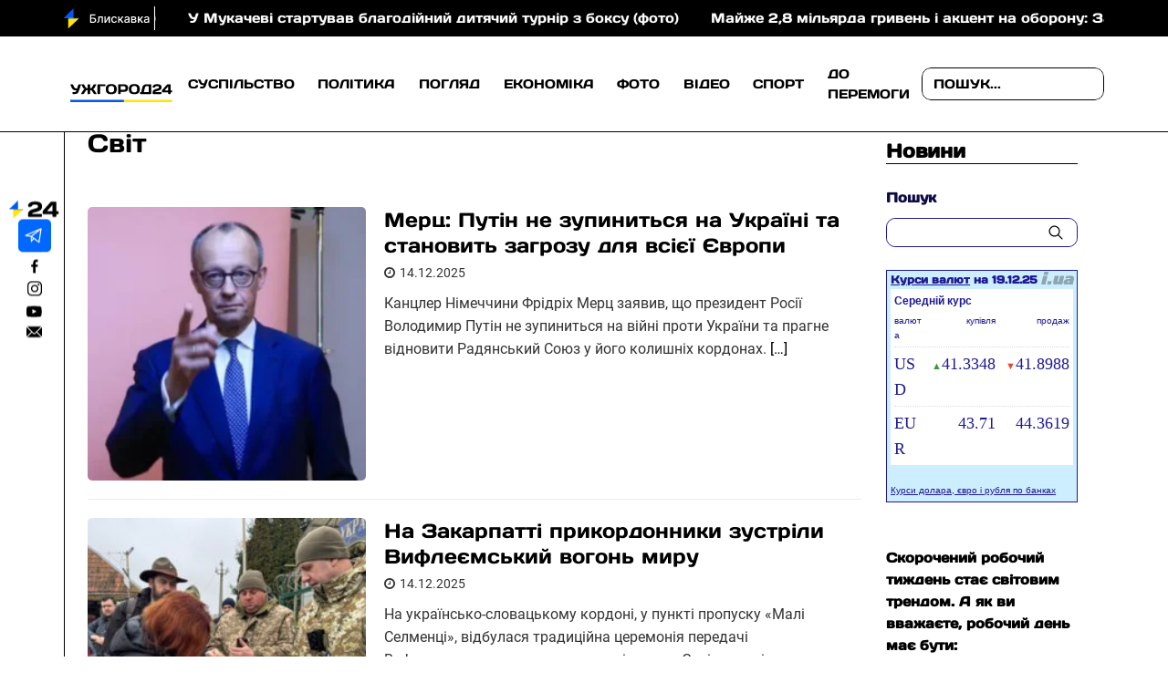

--- FILE ---
content_type: text/html; charset=UTF-8
request_url: https://uzhgorod24.com/category/svit/
body_size: 20797
content:



<!DOCTYPE html>
<html class="no-js" lang="uk">
<head>
    <meta charset="UTF-8">
    <meta name="viewport" content="width=device-width, initial-scale=1.0">

    <meta name="apple-mobile-web-app-capable" content="yes">
    <meta name="apple-mobile-web-app-status-bar-style" content="black-translucent">

    <link rel="profile" href="https://gmpg.org/xfn/11" />
    
    <!--<link href="https://fonts.googleapis.com/css2?family=Noto+Serif:ital,wght@0,400;0,700;1,400;1,700&display=swap" rel="stylesheet">-->

    <meta name='robots' content='index, follow, max-image-preview:large, max-snippet:-1, max-video-preview:-1' />

	<!-- This site is optimized with the Yoast SEO Premium plugin v21.7 (Yoast SEO v25.1) - https://yoast.com/wordpress/plugins/seo/ -->
	<title>Світ Архіви - uzhgorod24</title>
	<link rel="canonical" href="https://uzhgorod24.com/category/svit/" />
	<link rel="next" href="https://uzhgorod24.com/category/svit/page/2/" />
	<meta property="og:locale" content="uk_UA" />
	<meta property="og:type" content="article" />
	<meta property="og:title" content="Світ Архіви" />
	<meta property="og:url" content="https://uzhgorod24.com/category/svit/" />
	<meta property="og:site_name" content="uzhgorod24" />
	<meta name="twitter:card" content="summary_large_image" />
	<script type="application/ld+json" class="yoast-schema-graph">{"@context":"https://schema.org","@graph":[{"@type":"CollectionPage","@id":"https://uzhgorod24.com/category/svit/","url":"https://uzhgorod24.com/category/svit/","name":"Світ Архіви - uzhgorod24","isPartOf":{"@id":"https://uzhgorod24.com/#website"},"primaryImageOfPage":{"@id":"https://uzhgorod24.com/category/svit/#primaryimage"},"image":{"@id":"https://uzhgorod24.com/category/svit/#primaryimage"},"thumbnailUrl":"https://uzhgorod24.com/wp-content/uploads/2025/12/8fef5910-bb6a-11ef-b304-b3da37755083.jpg.webp","breadcrumb":{"@id":"https://uzhgorod24.com/category/svit/#breadcrumb"},"inLanguage":"uk"},{"@type":"ImageObject","inLanguage":"uk","@id":"https://uzhgorod24.com/category/svit/#primaryimage","url":"https://uzhgorod24.com/wp-content/uploads/2025/12/8fef5910-bb6a-11ef-b304-b3da37755083.jpg.webp","contentUrl":"https://uzhgorod24.com/wp-content/uploads/2025/12/8fef5910-bb6a-11ef-b304-b3da37755083.jpg.webp","width":640,"height":359,"caption":"Фото: вільні джерела"},{"@type":"BreadcrumbList","@id":"https://uzhgorod24.com/category/svit/#breadcrumb","itemListElement":[{"@type":"ListItem","position":1,"name":"Головна Сторінка","item":"https://uzhgorod24.com/"},{"@type":"ListItem","position":2,"name":"Світ"}]},{"@type":"WebSite","@id":"https://uzhgorod24.com/#website","url":"https://uzhgorod24.com/","name":"uzhgorod24","description":"Суспільно-політичне видання","publisher":{"@id":"https://uzhgorod24.com/#organization"},"potentialAction":[{"@type":"SearchAction","target":{"@type":"EntryPoint","urlTemplate":"https://uzhgorod24.com/?s={search_term_string}"},"query-input":{"@type":"PropertyValueSpecification","valueRequired":true,"valueName":"search_term_string"}}],"inLanguage":"uk"},{"@type":"Organization","@id":"https://uzhgorod24.com/#organization","name":"uzhgorod24","url":"https://uzhgorod24.com/","logo":{"@type":"ImageObject","inLanguage":"uk","@id":"https://uzhgorod24.com/#/schema/logo/image/","url":"https://uzhgorod24.com/wp-content/uploads/2022/07/cropped-cropped-24logo.png","contentUrl":"https://uzhgorod24.com/wp-content/uploads/2022/07/cropped-cropped-24logo.png","width":398,"height":96,"caption":"uzhgorod24"},"image":{"@id":"https://uzhgorod24.com/#/schema/logo/image/"}}]}</script>
	<!-- / Yoast SEO Premium plugin. -->


<link rel='dns-prefetch' href='//cdn.jsdelivr.net' />
<link rel='dns-prefetch' href='//fonts.googleapis.com' />
<link rel="alternate" type="application/rss+xml" title="uzhgorod24 &raquo; стрічка" href="https://uzhgorod24.com/feed/" />
<link rel="alternate" type="application/rss+xml" title="uzhgorod24 &raquo; Канал коментарів" href="https://uzhgorod24.com/comments/feed/" />
<link rel="alternate" type="application/rss+xml" title="uzhgorod24 &raquo; Світ Канал категорії" href="https://uzhgorod24.com/category/svit/feed/" />
<script type="text/javascript">
/* <![CDATA[ */
window._wpemojiSettings = {"baseUrl":"https:\/\/s.w.org\/images\/core\/emoji\/15.0.3\/72x72\/","ext":".png","svgUrl":"https:\/\/s.w.org\/images\/core\/emoji\/15.0.3\/svg\/","svgExt":".svg","source":{"concatemoji":"https:\/\/uzhgorod24.com\/wp-includes\/js\/wp-emoji-release.min.js?ver=6.6.2"}};
/*! This file is auto-generated */
!function(i,n){var o,s,e;function c(e){try{var t={supportTests:e,timestamp:(new Date).valueOf()};sessionStorage.setItem(o,JSON.stringify(t))}catch(e){}}function p(e,t,n){e.clearRect(0,0,e.canvas.width,e.canvas.height),e.fillText(t,0,0);var t=new Uint32Array(e.getImageData(0,0,e.canvas.width,e.canvas.height).data),r=(e.clearRect(0,0,e.canvas.width,e.canvas.height),e.fillText(n,0,0),new Uint32Array(e.getImageData(0,0,e.canvas.width,e.canvas.height).data));return t.every(function(e,t){return e===r[t]})}function u(e,t,n){switch(t){case"flag":return n(e,"\ud83c\udff3\ufe0f\u200d\u26a7\ufe0f","\ud83c\udff3\ufe0f\u200b\u26a7\ufe0f")?!1:!n(e,"\ud83c\uddfa\ud83c\uddf3","\ud83c\uddfa\u200b\ud83c\uddf3")&&!n(e,"\ud83c\udff4\udb40\udc67\udb40\udc62\udb40\udc65\udb40\udc6e\udb40\udc67\udb40\udc7f","\ud83c\udff4\u200b\udb40\udc67\u200b\udb40\udc62\u200b\udb40\udc65\u200b\udb40\udc6e\u200b\udb40\udc67\u200b\udb40\udc7f");case"emoji":return!n(e,"\ud83d\udc26\u200d\u2b1b","\ud83d\udc26\u200b\u2b1b")}return!1}function f(e,t,n){var r="undefined"!=typeof WorkerGlobalScope&&self instanceof WorkerGlobalScope?new OffscreenCanvas(300,150):i.createElement("canvas"),a=r.getContext("2d",{willReadFrequently:!0}),o=(a.textBaseline="top",a.font="600 32px Arial",{});return e.forEach(function(e){o[e]=t(a,e,n)}),o}function t(e){var t=i.createElement("script");t.src=e,t.defer=!0,i.head.appendChild(t)}"undefined"!=typeof Promise&&(o="wpEmojiSettingsSupports",s=["flag","emoji"],n.supports={everything:!0,everythingExceptFlag:!0},e=new Promise(function(e){i.addEventListener("DOMContentLoaded",e,{once:!0})}),new Promise(function(t){var n=function(){try{var e=JSON.parse(sessionStorage.getItem(o));if("object"==typeof e&&"number"==typeof e.timestamp&&(new Date).valueOf()<e.timestamp+604800&&"object"==typeof e.supportTests)return e.supportTests}catch(e){}return null}();if(!n){if("undefined"!=typeof Worker&&"undefined"!=typeof OffscreenCanvas&&"undefined"!=typeof URL&&URL.createObjectURL&&"undefined"!=typeof Blob)try{var e="postMessage("+f.toString()+"("+[JSON.stringify(s),u.toString(),p.toString()].join(",")+"));",r=new Blob([e],{type:"text/javascript"}),a=new Worker(URL.createObjectURL(r),{name:"wpTestEmojiSupports"});return void(a.onmessage=function(e){c(n=e.data),a.terminate(),t(n)})}catch(e){}c(n=f(s,u,p))}t(n)}).then(function(e){for(var t in e)n.supports[t]=e[t],n.supports.everything=n.supports.everything&&n.supports[t],"flag"!==t&&(n.supports.everythingExceptFlag=n.supports.everythingExceptFlag&&n.supports[t]);n.supports.everythingExceptFlag=n.supports.everythingExceptFlag&&!n.supports.flag,n.DOMReady=!1,n.readyCallback=function(){n.DOMReady=!0}}).then(function(){return e}).then(function(){var e;n.supports.everything||(n.readyCallback(),(e=n.source||{}).concatemoji?t(e.concatemoji):e.wpemoji&&e.twemoji&&(t(e.twemoji),t(e.wpemoji)))}))}((window,document),window._wpemojiSettings);
/* ]]> */
</script>
<style id='wp-emoji-styles-inline-css' type='text/css'>

	img.wp-smiley, img.emoji {
		display: inline !important;
		border: none !important;
		box-shadow: none !important;
		height: 1em !important;
		width: 1em !important;
		margin: 0 0.07em !important;
		vertical-align: -0.1em !important;
		background: none !important;
		padding: 0 !important;
	}
</style>
<link rel='stylesheet' id='wp-block-library-css' href='https://uzhgorod24.com/wp-includes/css/dist/block-library/style.min.css?ver=6.6.2' type='text/css' media='all' />
<style id='classic-theme-styles-inline-css' type='text/css'>
/*! This file is auto-generated */
.wp-block-button__link{color:#fff;background-color:#32373c;border-radius:9999px;box-shadow:none;text-decoration:none;padding:calc(.667em + 2px) calc(1.333em + 2px);font-size:1.125em}.wp-block-file__button{background:#32373c;color:#fff;text-decoration:none}
</style>
<style id='global-styles-inline-css' type='text/css'>
:root{--wp--preset--aspect-ratio--square: 1;--wp--preset--aspect-ratio--4-3: 4/3;--wp--preset--aspect-ratio--3-4: 3/4;--wp--preset--aspect-ratio--3-2: 3/2;--wp--preset--aspect-ratio--2-3: 2/3;--wp--preset--aspect-ratio--16-9: 16/9;--wp--preset--aspect-ratio--9-16: 9/16;--wp--preset--color--black: #000000;--wp--preset--color--cyan-bluish-gray: #abb8c3;--wp--preset--color--white: #ffffff;--wp--preset--color--pale-pink: #f78da7;--wp--preset--color--vivid-red: #cf2e2e;--wp--preset--color--luminous-vivid-orange: #ff6900;--wp--preset--color--luminous-vivid-amber: #fcb900;--wp--preset--color--light-green-cyan: #7bdcb5;--wp--preset--color--vivid-green-cyan: #00d084;--wp--preset--color--pale-cyan-blue: #8ed1fc;--wp--preset--color--vivid-cyan-blue: #0693e3;--wp--preset--color--vivid-purple: #9b51e0;--wp--preset--gradient--vivid-cyan-blue-to-vivid-purple: linear-gradient(135deg,rgba(6,147,227,1) 0%,rgb(155,81,224) 100%);--wp--preset--gradient--light-green-cyan-to-vivid-green-cyan: linear-gradient(135deg,rgb(122,220,180) 0%,rgb(0,208,130) 100%);--wp--preset--gradient--luminous-vivid-amber-to-luminous-vivid-orange: linear-gradient(135deg,rgba(252,185,0,1) 0%,rgba(255,105,0,1) 100%);--wp--preset--gradient--luminous-vivid-orange-to-vivid-red: linear-gradient(135deg,rgba(255,105,0,1) 0%,rgb(207,46,46) 100%);--wp--preset--gradient--very-light-gray-to-cyan-bluish-gray: linear-gradient(135deg,rgb(238,238,238) 0%,rgb(169,184,195) 100%);--wp--preset--gradient--cool-to-warm-spectrum: linear-gradient(135deg,rgb(74,234,220) 0%,rgb(151,120,209) 20%,rgb(207,42,186) 40%,rgb(238,44,130) 60%,rgb(251,105,98) 80%,rgb(254,248,76) 100%);--wp--preset--gradient--blush-light-purple: linear-gradient(135deg,rgb(255,206,236) 0%,rgb(152,150,240) 100%);--wp--preset--gradient--blush-bordeaux: linear-gradient(135deg,rgb(254,205,165) 0%,rgb(254,45,45) 50%,rgb(107,0,62) 100%);--wp--preset--gradient--luminous-dusk: linear-gradient(135deg,rgb(255,203,112) 0%,rgb(199,81,192) 50%,rgb(65,88,208) 100%);--wp--preset--gradient--pale-ocean: linear-gradient(135deg,rgb(255,245,203) 0%,rgb(182,227,212) 50%,rgb(51,167,181) 100%);--wp--preset--gradient--electric-grass: linear-gradient(135deg,rgb(202,248,128) 0%,rgb(113,206,126) 100%);--wp--preset--gradient--midnight: linear-gradient(135deg,rgb(2,3,129) 0%,rgb(40,116,252) 100%);--wp--preset--font-size--small: 13px;--wp--preset--font-size--medium: 20px;--wp--preset--font-size--large: 36px;--wp--preset--font-size--x-large: 42px;--wp--preset--spacing--20: 0.44rem;--wp--preset--spacing--30: 0.67rem;--wp--preset--spacing--40: 1rem;--wp--preset--spacing--50: 1.5rem;--wp--preset--spacing--60: 2.25rem;--wp--preset--spacing--70: 3.38rem;--wp--preset--spacing--80: 5.06rem;--wp--preset--shadow--natural: 6px 6px 9px rgba(0, 0, 0, 0.2);--wp--preset--shadow--deep: 12px 12px 50px rgba(0, 0, 0, 0.4);--wp--preset--shadow--sharp: 6px 6px 0px rgba(0, 0, 0, 0.2);--wp--preset--shadow--outlined: 6px 6px 0px -3px rgba(255, 255, 255, 1), 6px 6px rgba(0, 0, 0, 1);--wp--preset--shadow--crisp: 6px 6px 0px rgba(0, 0, 0, 1);}:where(.is-layout-flex){gap: 0.5em;}:where(.is-layout-grid){gap: 0.5em;}body .is-layout-flex{display: flex;}.is-layout-flex{flex-wrap: wrap;align-items: center;}.is-layout-flex > :is(*, div){margin: 0;}body .is-layout-grid{display: grid;}.is-layout-grid > :is(*, div){margin: 0;}:where(.wp-block-columns.is-layout-flex){gap: 2em;}:where(.wp-block-columns.is-layout-grid){gap: 2em;}:where(.wp-block-post-template.is-layout-flex){gap: 1.25em;}:where(.wp-block-post-template.is-layout-grid){gap: 1.25em;}.has-black-color{color: var(--wp--preset--color--black) !important;}.has-cyan-bluish-gray-color{color: var(--wp--preset--color--cyan-bluish-gray) !important;}.has-white-color{color: var(--wp--preset--color--white) !important;}.has-pale-pink-color{color: var(--wp--preset--color--pale-pink) !important;}.has-vivid-red-color{color: var(--wp--preset--color--vivid-red) !important;}.has-luminous-vivid-orange-color{color: var(--wp--preset--color--luminous-vivid-orange) !important;}.has-luminous-vivid-amber-color{color: var(--wp--preset--color--luminous-vivid-amber) !important;}.has-light-green-cyan-color{color: var(--wp--preset--color--light-green-cyan) !important;}.has-vivid-green-cyan-color{color: var(--wp--preset--color--vivid-green-cyan) !important;}.has-pale-cyan-blue-color{color: var(--wp--preset--color--pale-cyan-blue) !important;}.has-vivid-cyan-blue-color{color: var(--wp--preset--color--vivid-cyan-blue) !important;}.has-vivid-purple-color{color: var(--wp--preset--color--vivid-purple) !important;}.has-black-background-color{background-color: var(--wp--preset--color--black) !important;}.has-cyan-bluish-gray-background-color{background-color: var(--wp--preset--color--cyan-bluish-gray) !important;}.has-white-background-color{background-color: var(--wp--preset--color--white) !important;}.has-pale-pink-background-color{background-color: var(--wp--preset--color--pale-pink) !important;}.has-vivid-red-background-color{background-color: var(--wp--preset--color--vivid-red) !important;}.has-luminous-vivid-orange-background-color{background-color: var(--wp--preset--color--luminous-vivid-orange) !important;}.has-luminous-vivid-amber-background-color{background-color: var(--wp--preset--color--luminous-vivid-amber) !important;}.has-light-green-cyan-background-color{background-color: var(--wp--preset--color--light-green-cyan) !important;}.has-vivid-green-cyan-background-color{background-color: var(--wp--preset--color--vivid-green-cyan) !important;}.has-pale-cyan-blue-background-color{background-color: var(--wp--preset--color--pale-cyan-blue) !important;}.has-vivid-cyan-blue-background-color{background-color: var(--wp--preset--color--vivid-cyan-blue) !important;}.has-vivid-purple-background-color{background-color: var(--wp--preset--color--vivid-purple) !important;}.has-black-border-color{border-color: var(--wp--preset--color--black) !important;}.has-cyan-bluish-gray-border-color{border-color: var(--wp--preset--color--cyan-bluish-gray) !important;}.has-white-border-color{border-color: var(--wp--preset--color--white) !important;}.has-pale-pink-border-color{border-color: var(--wp--preset--color--pale-pink) !important;}.has-vivid-red-border-color{border-color: var(--wp--preset--color--vivid-red) !important;}.has-luminous-vivid-orange-border-color{border-color: var(--wp--preset--color--luminous-vivid-orange) !important;}.has-luminous-vivid-amber-border-color{border-color: var(--wp--preset--color--luminous-vivid-amber) !important;}.has-light-green-cyan-border-color{border-color: var(--wp--preset--color--light-green-cyan) !important;}.has-vivid-green-cyan-border-color{border-color: var(--wp--preset--color--vivid-green-cyan) !important;}.has-pale-cyan-blue-border-color{border-color: var(--wp--preset--color--pale-cyan-blue) !important;}.has-vivid-cyan-blue-border-color{border-color: var(--wp--preset--color--vivid-cyan-blue) !important;}.has-vivid-purple-border-color{border-color: var(--wp--preset--color--vivid-purple) !important;}.has-vivid-cyan-blue-to-vivid-purple-gradient-background{background: var(--wp--preset--gradient--vivid-cyan-blue-to-vivid-purple) !important;}.has-light-green-cyan-to-vivid-green-cyan-gradient-background{background: var(--wp--preset--gradient--light-green-cyan-to-vivid-green-cyan) !important;}.has-luminous-vivid-amber-to-luminous-vivid-orange-gradient-background{background: var(--wp--preset--gradient--luminous-vivid-amber-to-luminous-vivid-orange) !important;}.has-luminous-vivid-orange-to-vivid-red-gradient-background{background: var(--wp--preset--gradient--luminous-vivid-orange-to-vivid-red) !important;}.has-very-light-gray-to-cyan-bluish-gray-gradient-background{background: var(--wp--preset--gradient--very-light-gray-to-cyan-bluish-gray) !important;}.has-cool-to-warm-spectrum-gradient-background{background: var(--wp--preset--gradient--cool-to-warm-spectrum) !important;}.has-blush-light-purple-gradient-background{background: var(--wp--preset--gradient--blush-light-purple) !important;}.has-blush-bordeaux-gradient-background{background: var(--wp--preset--gradient--blush-bordeaux) !important;}.has-luminous-dusk-gradient-background{background: var(--wp--preset--gradient--luminous-dusk) !important;}.has-pale-ocean-gradient-background{background: var(--wp--preset--gradient--pale-ocean) !important;}.has-electric-grass-gradient-background{background: var(--wp--preset--gradient--electric-grass) !important;}.has-midnight-gradient-background{background: var(--wp--preset--gradient--midnight) !important;}.has-small-font-size{font-size: var(--wp--preset--font-size--small) !important;}.has-medium-font-size{font-size: var(--wp--preset--font-size--medium) !important;}.has-large-font-size{font-size: var(--wp--preset--font-size--large) !important;}.has-x-large-font-size{font-size: var(--wp--preset--font-size--x-large) !important;}
:where(.wp-block-post-template.is-layout-flex){gap: 1.25em;}:where(.wp-block-post-template.is-layout-grid){gap: 1.25em;}
:where(.wp-block-columns.is-layout-flex){gap: 2em;}:where(.wp-block-columns.is-layout-grid){gap: 2em;}
:root :where(.wp-block-pullquote){font-size: 1.5em;line-height: 1.6;}
</style>
<link rel='stylesheet' id='contact-form-7-css' href='https://uzhgorod24.com/wp-content/plugins/contact-form-7/includes/css/styles.css?ver=6.0.6' type='text/css' media='all' />
<link rel='stylesheet' id='wp-polls-css' href='https://uzhgorod24.com/wp-content/plugins/wp-polls/polls-css.css?ver=2.77.3' type='text/css' media='all' />
<style id='wp-polls-inline-css' type='text/css'>
.wp-polls .pollbar {
	margin: 1px;
	font-size: 6px;
	line-height: 8px;
	height: 8px;
	background-image: url('https://uzhgorod24.com/wp-content/plugins/wp-polls/images/default/pollbg.gif');
	border: 1px solid #c8c8c8;
}

</style>
<link rel='stylesheet' id='mh-google-fonts-css' href='https://fonts.googleapis.com/css?family=Open+Sans:400,400italic,700,600' type='text/css' media='all' />
<link rel='stylesheet' id='mh-magazine-lite-css' href='https://uzhgorod24.com/wp-content/themes/mh-magazine-lite/style.css?ver=2.9.2' type='text/css' media='all' />
<link rel='stylesheet' id='mh-font-awesome-css' href='https://uzhgorod24.com/wp-content/themes/mh-magazine-lite/includes/font-awesome.min.css' type='text/css' media='all' />
<link rel='stylesheet' id='slick-css' href='https://cdn.jsdelivr.net/npm/slick-carousel@1.8.1/slick/slick.css?ver=6.6.2' type='text/css' media='all' />
<link rel='stylesheet' id='slick-theme-css' href='https://cdn.jsdelivr.net/npm/slick-carousel@1.8.1/slick/slick-theme.css?ver=6.6.2' type='text/css' media='all' />
<link rel='stylesheet' id='fancybox-css' href='https://uzhgorod24.com/wp-content/plugins/easy-fancybox/fancybox/1.5.4/jquery.fancybox.min.css?ver=6.6.2' type='text/css' media='screen' />
<script type="text/javascript" src="https://uzhgorod24.com/wp-includes/js/jquery/jquery.min.js?ver=3.7.1" id="jquery-core-js"></script>
<script type="text/javascript" src="https://uzhgorod24.com/wp-includes/js/jquery/jquery-migrate.min.js?ver=3.4.1" id="jquery-migrate-js"></script>
<script type="text/javascript" src="https://uzhgorod24.com/wp-content/themes/mh-magazine-lite/js/scripts.js?ver=2.9.2" id="mh-scripts-js"></script>
<link rel="https://api.w.org/" href="https://uzhgorod24.com/wp-json/" /><link rel="alternate" title="JSON" type="application/json" href="https://uzhgorod24.com/wp-json/wp/v2/categories/7" /><link rel="EditURI" type="application/rsd+xml" title="RSD" href="https://uzhgorod24.com/xmlrpc.php?rsd" />
<meta name="generator" content="WordPress 6.6.2" />
<!--[if lt IE 9]>
<script src="https://uzhgorod24.com/wp-content/themes/mh-magazine-lite/js/css3-mediaqueries.js"></script>
<![endif]-->
<style type="text/css" id="custom-background-css">
body.custom-background { background-color: #fff5ec; }
</style>
	<link rel="icon" href="https://uzhgorod24.com/wp-content/uploads/2022/07/cropped-2222223222-32x32.png" sizes="32x32" />
<link rel="icon" href="https://uzhgorod24.com/wp-content/uploads/2022/07/cropped-2222223222-192x192.png" sizes="192x192" />
<link rel="apple-touch-icon" href="https://uzhgorod24.com/wp-content/uploads/2022/07/cropped-2222223222-180x180.png" />
<meta name="msapplication-TileImage" content="https://uzhgorod24.com/wp-content/uploads/2022/07/cropped-2222223222-270x270.png" />
		<style type="text/css" id="wp-custom-css">
			.entry-meta-author {display:none}
.mh-meta-author {display:none}		</style>
		
    <!-- Global site tag (gtag.js) - Google Analytics -->
    <script async src="https://www.googletagmanager.com/gtag/js?id=UA-251665165-1"></script>
    <script>
        window.dataLayer = window.dataLayer || [];
        function gtag(){dataLayer.push(arguments);}
        gtag('js', new Date());

        gtag('config', 'UA-251665165-1');
    </script>

    <!-- Google tag (gtag.js) -->
    <script async src="https://www.googletagmanager.com/gtag/js?id=G-FHBTRSEYDN"></script>
    <script>
        window.dataLayer = window.dataLayer || [];
        function gtag(){dataLayer.push(arguments);}
        gtag('js', new Date());

        gtag('config', 'G-FHBTRSEYDN');
    </script>

</head>
<body id="mh-mobile" class="archive category category-svit category-7 custom-background wp-custom-logo mh-right-sb" itemscope="itemscope" itemtype="https://schema.org/WebPage">

<!-- Wrapper for fixed header and scrolling news ticker -->
<div class="wrapper">
    <!-- News Ticker -->
    <div class="news-ticker-container">
        <div class="news-ticker-wrapper mh-container">
            <div class="lightning-icon">
                <a href="https://uzhgorod24.com/category/bliskavka/"><img src="https://uzhgorod24.com/wp-content/themes/mh-magazine-lite/images/new-image/lightningLogo.svg" alt="Блискавка"></a>
            </div>
            <div class="news-ticker">
                                    <div class="ticker-wrapper">
                        <div class="ticker-content">
                                                            <div class="ticker-item">
                                    <a href="https://uzhgorod24.com/u-padiyuni-vidbulosya-novorichne-zymove-perezavantazhennya-foto/">У ПАДІЮНі відбулося новорічне «Зимове перезавантаження» (фото)</a>
                                </div>
                                                            <div class="ticker-item">
                                    <a href="https://uzhgorod24.com/u-mukachevi-startuvav-blagodijnyj-dytyachyj-turnir-z-boksu-foto/">У Мукачеві стартував благодійний дитячий турнір з боксу (фото)</a>
                                </div>
                                                            <div class="ticker-item">
                                    <a href="https://uzhgorod24.com/majzhe-2-8-milyarda-gryven-i-aktsent-na-oboronu-zakarpatska-oblrada-zatverdyla-byudzhet-na-2026-rik/">Майже 2,8 мільярда гривень і акцент на оборону: Закарпатська облрада затвердила бюджет на 2026 рік</a>
                                </div>
                                                            <div class="ticker-item">
                                    <a href="https://uzhgorod24.com/svitlo-nadiyi-pid-sklepinnyam-oblrady-do-sesijnoyi-zaly-vnesly-vifleyemskyj-vogon-myru-foto/">Світло надії під склепінням облради: до сесійної зали внесли Віфлеємський вогонь миру (фото)</a>
                                </div>
                                                            <div class="ticker-item">
                                    <a href="https://uzhgorod24.com/p-yat-tysyach-pachok-pid-prykryttyam-produktiv-prykordonnyky-zupynyly-kontrabandu-na-zakarpatti/">П’ять тисяч пачок під прикриттям продуктів: прикордонники зупинили контрабанду на Закарпатті</a>
                                </div>
                                                            <div class="ticker-item">
                                    <a href="https://uzhgorod24.com/peredrizdvyani-tradytsiyi-ozhyvayut-u-skanseni-svichky-diduh-i-teatralizovani-ekskursiyi/">Передріздвяні традиції оживають у скансені: свічки, дідух і театралізовані екскурсії</a>
                                </div>
                                                            <div class="ticker-item">
                                    <a href="https://uzhgorod24.com/ozdorovlennya-na-zakarpatti-sirkovodnevi-vanny-u-terebli/">Оздоровлення на Закарпатті: сірководневі ванни у Тереблі</a>
                                </div>
                                                            <div class="ticker-item">
                                    <a href="https://uzhgorod24.com/ryatuvav-pid-obstrilamy-politsejskogo-iz-zakarpattya-vidznachyly-derzhavnoyu-nagorodoyu/">Рятував під обстрілами: поліцейського із Закарпаття відзначили державною нагородою</a>
                                </div>
                                                            <div class="ticker-item">
                                    <a href="https://uzhgorod24.com/ekstrenyj-vyklyk-bez-merezhi-v-ukrayini-zapratsyuvav-zastosunok-112/">Екстрений виклик без мережі: в Україні запрацював застосунок 112</a>
                                </div>
                                                            <div class="ticker-item">
                                    <a href="https://uzhgorod24.com/majbutnye-pochynayetsya-zi-shkoly-v-uzhgorodi-gromada-obgovoryla-profesijnyj-vybir-molodi/">Майбутнє починається зі школи: в Ужгороді громада обговорила професійний вибір молоді</a>
                                </div>
                                                    </div>
                    </div>
                                </div>
        </div>
    </div>

    <!-- Header -->
    <header itemscope="itemscope" itemtype="https://schema.org/WPHeader" id="myHeader">
        <div class="mh-site-identity">
            <div class="gggg">
                <div class="mh-container flex-header">
                    <div class="mh-site-logo" role="banner" itemscope="itemscope" itemtype="https://schema.org/Brand">
                        <a href="https://uzhgorod24.com" class="custom-logo-link" rel="home" aria-current="page"><img width="170" height="33" src="https://uzhgorod24.com/wp-content/themes/mh-magazine-lite/images/new-image/logo.svg" class="custom-logo" alt="uzhgorod24"></a>
                    </div>

                    <div class="mh-main-nav-wrap">
                        <nav class="mh-navigation mh-main-nav mh-container mh-container-inner mh-clearfix" itemscope="itemscope" itemtype="https://schema.org/SiteNavigationElement">
                            <div class="menu-golovne-menyu-container"><ul id="menu-golovne-menyu" class="menu"><li id="menu-item-49" class="menu-item menu-item-type-taxonomy menu-item-object-category menu-item-49"><a href="https://uzhgorod24.com/category/suspilstvo/">Суспільство</a></li>
<li id="menu-item-51" class="menu-item menu-item-type-taxonomy menu-item-object-category menu-item-51"><a href="https://uzhgorod24.com/category/polityka/">Політика</a></li>
<li id="menu-item-205" class="menu-item menu-item-type-taxonomy menu-item-object-category menu-item-205"><a href="https://uzhgorod24.com/category/poglyad/">Погляд</a></li>
<li id="menu-item-53" class="menu-item menu-item-type-taxonomy menu-item-object-category menu-item-53"><a href="https://uzhgorod24.com/category/ekonomika/">Економіка</a></li>
<li id="menu-item-52" class="menu-item menu-item-type-taxonomy menu-item-object-category menu-item-52"><a href="https://uzhgorod24.com/category/foto/">Фото</a></li>
<li id="menu-item-58" class="menu-item menu-item-type-taxonomy menu-item-object-category menu-item-58"><a href="https://uzhgorod24.com/category/video/">Відео</a></li>
<li id="menu-item-57" class="menu-item menu-item-type-taxonomy menu-item-object-category menu-item-57"><a href="https://uzhgorod24.com/category/sport/">Спорт</a></li>
<li id="menu-item-50" class="menu-item menu-item-type-taxonomy menu-item-object-category menu-item-50"><a href="https://uzhgorod24.com/category/do-peremogy/">До ПЕРЕМОГИ</a></li>
</ul></div>                        </nav>
                    </div>
                    <div class="telegram">
                        <div class="header-search">
                            <form role="search" method="get" class="search-form" action="https://uzhgorod24.com/">
                                <div class="search-wrapper">
                                    <input type="search"
                                           class="search-field"
                                           placeholder="Пошук..."
                                           value=""
                                           name="s"
                                           autocomplete="off">
                                    <button type="submit" class="search-submit">
                                        <svg width="18" height="18" viewBox="0 0 24 24" fill="none" xmlns="http://www.w3.org/2000/svg">
                                            <path d="M21 21L16.514 16.506M19 10.5C19 15.194 15.194 19 10.5 19S2 15.194 2 10.5 5.806 2 10.5 2 19 5.806 19 10.5Z" stroke="currentColor" stroke-width="2" stroke-linecap="round" stroke-linejoin="round"/>
                                        </svg>
                                    </button>
                                </div>
                            </form>
                        </div>
                    </div>
                </div>
            </div>
        </div>
    </header>
</div>

<div class="mh-container mh-container-outer border-main">
<div class="mh-header-mobile-nav mh-clearfix"></div>


	<!-- <div class="mh-container mh-container-inner mh-row mh-clearfix">
		<div class="mh-custom-header mh-clearfix">
<div class="mh-site-identity">
<div class="mh-site-logo" role="banner" itemscope="itemscope" itemtype="https://schema.org/Brand">
<a href="https://uzhgorod24.com/" class="custom-logo-link" rel="home"><img width="398" height="96" src="https://uzhgorod24.com/wp-content/uploads/2022/07/cropped-cropped-24logo.png" class="custom-logo" alt="uzhgorod24" decoding="async" srcset="https://uzhgorod24.com/wp-content/uploads/2022/07/cropped-cropped-24logo.png 398w, https://uzhgorod24.com/wp-content/uploads/2022/07/cropped-cropped-24logo-300x72.png 300w" sizes="(max-width: 398px) 100vw, 398px" /></a></div>
</div>
</div>
	</div> -->
	
<div class="mh-wrapper mh-clearfix">
	<div id="main-content" class="mh-loop mh-content" role="main">			<header class="page-header"><h1 class="page-title">Світ</h1>			</header><article class="mh-loop-item mh-clearfix post-77373 post type-post status-publish format-standard has-post-thumbnail hentry category-bliskavka category-novyny category-polityka category-svit category-suspilstvo tag-vijna-z-rf tag-merts-putin-ne-zupynytsya-na-ukrayini-ta-stanovyt-zagrozu-dlya-vsiyeyi-yevropy tag-ukrayina">
	<figure class="mh-loop-thumb">
		<a href="https://uzhgorod24.com/merts-putin-ne-zupynytsya-na-ukrayini-ta-stanovyt-zagrozu-dlya-vsiyeyi-yevropy/"><img width="326" height="245" src="https://uzhgorod24.com/wp-content/uploads/2025/12/8fef5910-bb6a-11ef-b304-b3da37755083.jpg-326x245.webp" class="attachment-mh-magazine-lite-medium size-mh-magazine-lite-medium wp-post-image" alt="" decoding="async" fetchpriority="high" srcset="https://uzhgorod24.com/wp-content/uploads/2025/12/8fef5910-bb6a-11ef-b304-b3da37755083.jpg-326x245.webp 326w, https://uzhgorod24.com/wp-content/uploads/2025/12/8fef5910-bb6a-11ef-b304-b3da37755083.jpg-80x60.webp 80w" sizes="(max-width: 326px) 100vw, 326px" />		</a>
	</figure>
	<div class="mh-loop-content mh-clearfix">
		<header class="mh-loop-header">
			<h3 class="entry-title mh-loop-title">
				<a href="https://uzhgorod24.com/merts-putin-ne-zupynytsya-na-ukrayini-ta-stanovyt-zagrozu-dlya-vsiyeyi-yevropy/" rel="bookmark">
					Мерц: Путін не зупиниться на Україні та становить загрозу для всієї Європи				</a>
			</h3>
			<div class="mh-meta mh-loop-meta">
				<span class="mh-meta-date updated"><i class="fa fa-clock-o"></i>14.12.2025</span>
<span class="mh-meta-author author vcard"><i class="fa fa-user"></i><a class="fn" href="https://uzhgorod24.com/author/uzhgorod24new/">uzhgorod24new</a></span>
<span class="mh-meta-comments"><i class="fa fa-comment-o"></i><a class="mh-comment-count-link" href="https://uzhgorod24.com/merts-putin-ne-zupynytsya-na-ukrayini-ta-stanovyt-zagrozu-dlya-vsiyeyi-yevropy/#mh-comments">0</a></span>
			</div>
		</header>
		<div class="mh-loop-excerpt">
			<div class="mh-excerpt"><p>Канцлер Німеччини Фрідріх Мерц заявив, що президент Росії Володимир Путін не зупиниться на війні проти України та прагне відновити Радянський Союз у його колишніх кордонах. <a class="mh-excerpt-more" href="https://uzhgorod24.com/merts-putin-ne-zupynytsya-na-ukrayini-ta-stanovyt-zagrozu-dlya-vsiyeyi-yevropy/" title="Мерц: Путін не зупиниться на Україні та становить загрозу для всієї Європи">[&#8230;]</a></p>
</div>		</div>
	</div>
</article><article class="mh-loop-item mh-clearfix post-77365 post type-post status-publish format-standard has-post-thumbnail hentry category-bliskavka category-novyny category-svit category-suspilstvo category-foto tag-vyfleyemskyj-vogon-myru tag-zakarpattya tag-na-zakarpatti-prykordonnyky-zustrily-vyfleyemskyj-vogon-myru tag-uzhgorod">
	<figure class="mh-loop-thumb">
		<a href="https://uzhgorod24.com/na-zakarpatti-prykordonnyky-zustrily-vyfleyemskyj-vogon-myru/"><img width="326" height="245" src="https://uzhgorod24.com/wp-content/uploads/2025/12/600433018_1189183426725418_7562544765453282653_n-326x245.jpg" class="attachment-mh-magazine-lite-medium size-mh-magazine-lite-medium wp-post-image" alt="" decoding="async" srcset="https://uzhgorod24.com/wp-content/uploads/2025/12/600433018_1189183426725418_7562544765453282653_n-326x245.jpg 326w, https://uzhgorod24.com/wp-content/uploads/2025/12/600433018_1189183426725418_7562544765453282653_n-768x576.jpg 768w, https://uzhgorod24.com/wp-content/uploads/2025/12/600433018_1189183426725418_7562544765453282653_n-1536x1152.jpg 1536w, https://uzhgorod24.com/wp-content/uploads/2025/12/600433018_1189183426725418_7562544765453282653_n-678x509.jpg 678w, https://uzhgorod24.com/wp-content/uploads/2025/12/600433018_1189183426725418_7562544765453282653_n-80x60.jpg 80w, https://uzhgorod24.com/wp-content/uploads/2025/12/600433018_1189183426725418_7562544765453282653_n.jpg 1600w" sizes="(max-width: 326px) 100vw, 326px" />		</a>
	</figure>
	<div class="mh-loop-content mh-clearfix">
		<header class="mh-loop-header">
			<h3 class="entry-title mh-loop-title">
				<a href="https://uzhgorod24.com/na-zakarpatti-prykordonnyky-zustrily-vyfleyemskyj-vogon-myru/" rel="bookmark">
					На Закарпатті прикордонники зустріли Вифлеємський вогонь миру				</a>
			</h3>
			<div class="mh-meta mh-loop-meta">
				<span class="mh-meta-date updated"><i class="fa fa-clock-o"></i>14.12.2025</span>
<span class="mh-meta-author author vcard"><i class="fa fa-user"></i><a class="fn" href="https://uzhgorod24.com/author/uzhgorod24new/">uzhgorod24new</a></span>
<span class="mh-meta-comments"><i class="fa fa-comment-o"></i><a class="mh-comment-count-link" href="https://uzhgorod24.com/na-zakarpatti-prykordonnyky-zustrily-vyfleyemskyj-vogon-myru/#mh-comments">0</a></span>
			</div>
		</header>
		<div class="mh-loop-excerpt">
			<div class="mh-excerpt"><p>На українсько-словацькому кордоні, у пункті пропуску «Малі Селменці», відбулася традиційна церемонія передачі Вифлеємського вогню миру, &#8211; повідомляє Західне регіональне управління Держприкордонслужби України-Західний кордон. Священний вогонь <a class="mh-excerpt-more" href="https://uzhgorod24.com/na-zakarpatti-prykordonnyky-zustrily-vyfleyemskyj-vogon-myru/" title="На Закарпатті прикордонники зустріли Вифлеємський вогонь миру">[&#8230;]</a></p>
</div>		</div>
	</div>
</article><article class="mh-loop-item mh-clearfix post-77317 post type-post status-publish format-standard has-post-thumbnail hentry category-bliskavka category-do-peremogy category-novyny category-svit category-suspilstvo tag-vijna-z-rf tag-ukrayina tag-chehiya tag-chehiya-zavershyla-peredachu-ukrayini-1-8-mln-snaryadiv">
	<figure class="mh-loop-thumb">
		<a href="https://uzhgorod24.com/chehiya-zavershyla-peredachu-ukrayini-1-8-mln-snaryadiv/"><img width="326" height="245" src="https://uzhgorod24.com/wp-content/uploads/2025/12/598848937_1287081663462286_9097940289545853646_n-326x245.jpg" class="attachment-mh-magazine-lite-medium size-mh-magazine-lite-medium wp-post-image" alt="Чехія завершила передачу Україні 1,8 млн снарядів" decoding="async" srcset="https://uzhgorod24.com/wp-content/uploads/2025/12/598848937_1287081663462286_9097940289545853646_n-326x245.jpg 326w, https://uzhgorod24.com/wp-content/uploads/2025/12/598848937_1287081663462286_9097940289545853646_n-678x509.jpg 678w, https://uzhgorod24.com/wp-content/uploads/2025/12/598848937_1287081663462286_9097940289545853646_n-80x60.jpg 80w" sizes="(max-width: 326px) 100vw, 326px" />		</a>
	</figure>
	<div class="mh-loop-content mh-clearfix">
		<header class="mh-loop-header">
			<h3 class="entry-title mh-loop-title">
				<a href="https://uzhgorod24.com/chehiya-zavershyla-peredachu-ukrayini-1-8-mln-snaryadiv/" rel="bookmark">
					Чехія завершила передачу Україні 1,8 млн снарядів				</a>
			</h3>
			<div class="mh-meta mh-loop-meta">
				<span class="mh-meta-date updated"><i class="fa fa-clock-o"></i>14.12.2025</span>
<span class="mh-meta-author author vcard"><i class="fa fa-user"></i><a class="fn" href="https://uzhgorod24.com/author/uzhgorod24new/">uzhgorod24new</a></span>
<span class="mh-meta-comments"><i class="fa fa-comment-o"></i><a class="mh-comment-count-link" href="https://uzhgorod24.com/chehiya-zavershyla-peredachu-ukrayini-1-8-mln-snaryadiv/#mh-comments">0</a></span>
			</div>
		</header>
		<div class="mh-loop-excerpt">
			<div class="mh-excerpt"><p>Чехія завершила передачу Україні 1,8 мільйона снарядів, обіцяних на 2025 рік. Про це повідомив колишній прем’єр-міністр країни Петер Фіала. Я пообіцяв цього року передати захисникам <a class="mh-excerpt-more" href="https://uzhgorod24.com/chehiya-zavershyla-peredachu-ukrayini-1-8-mln-snaryadiv/" title="Чехія завершила передачу Україні 1,8 млн снарядів">[&#8230;]</a></p>
</div>		</div>
	</div>
</article><article class="mh-loop-item mh-clearfix post-77331 post type-post status-publish format-standard has-post-thumbnail hentry category-bliskavka category-novyny category-polityka category-svit category-suspilstvo tag-bilorus tag-lukashenko-pomyluvav-123-uv-yaznenyh-pislya-zustrichi-z-poslantsem-prezydenta-ssha">
	<figure class="mh-loop-thumb">
		<a href="https://uzhgorod24.com/lukashenko-pomyluvav-123-uv-yaznenyh-pislya-zustrichi-z-poslantsem-prezydenta-ssha/"><img width="326" height="245" src="https://uzhgorod24.com/wp-content/uploads/2025/12/6ls6gw-c16x9x50px50p-59e3b7a298837fc1d3be778e5255750d-326x245.webp" class="attachment-mh-magazine-lite-medium size-mh-magazine-lite-medium wp-post-image" alt="Лукашенко помилував 123 ув’язнених після зустрічі з посланцем президента США" decoding="async" loading="lazy" srcset="https://uzhgorod24.com/wp-content/uploads/2025/12/6ls6gw-c16x9x50px50p-59e3b7a298837fc1d3be778e5255750d-326x245.webp 326w, https://uzhgorod24.com/wp-content/uploads/2025/12/6ls6gw-c16x9x50px50p-59e3b7a298837fc1d3be778e5255750d-678x509.webp 678w, https://uzhgorod24.com/wp-content/uploads/2025/12/6ls6gw-c16x9x50px50p-59e3b7a298837fc1d3be778e5255750d-80x60.webp 80w" sizes="(max-width: 326px) 100vw, 326px" />		</a>
	</figure>
	<div class="mh-loop-content mh-clearfix">
		<header class="mh-loop-header">
			<h3 class="entry-title mh-loop-title">
				<a href="https://uzhgorod24.com/lukashenko-pomyluvav-123-uv-yaznenyh-pislya-zustrichi-z-poslantsem-prezydenta-ssha/" rel="bookmark">
					Лукашенко помилував 123 ув’язнених після зустрічі з посланцем президента США				</a>
			</h3>
			<div class="mh-meta mh-loop-meta">
				<span class="mh-meta-date updated"><i class="fa fa-clock-o"></i>13.12.2025</span>
<span class="mh-meta-author author vcard"><i class="fa fa-user"></i><a class="fn" href="https://uzhgorod24.com/author/uzhgorod24new/">uzhgorod24new</a></span>
<span class="mh-meta-comments"><i class="fa fa-comment-o"></i><a class="mh-comment-count-link" href="https://uzhgorod24.com/lukashenko-pomyluvav-123-uv-yaznenyh-pislya-zustrichi-z-poslantsem-prezydenta-ssha/#mh-comments">0</a></span>
			</div>
		</header>
		<div class="mh-loop-excerpt">
			<div class="mh-excerpt"><p>Самопроголошений президент Білорусі Олександр Лукашенко після зустрічі зі спеціальним посланцем президента США Джоном Коулом помилував 123 ув’язнених. Про це повідомляють білоруське державне агентство «БЕЛТА» та <a class="mh-excerpt-more" href="https://uzhgorod24.com/lukashenko-pomyluvav-123-uv-yaznenyh-pislya-zustrichi-z-poslantsem-prezydenta-ssha/" title="Лукашенко помилував 123 ув’язнених після зустрічі з посланцем президента США">[&#8230;]</a></p>
</div>		</div>
	</div>
</article><article class="mh-loop-item mh-clearfix post-77306 post type-post status-publish format-standard has-post-thumbnail hentry category-bliskavka category-novyny category-svit category-suspilstvo category-foto tag-ispanskyj-fond-santa-klara-peredav-prykordonnykam-medychni-avto-ta-dopomogu tag-ukrayina">
	<figure class="mh-loop-thumb">
		<a href="https://uzhgorod24.com/ispanskyj-fond-santa-klara-peredav-prykordonnykam-medychni-avto-ta-dopomogu/"><img width="326" height="245" src="https://uzhgorod24.com/wp-content/uploads/2025/12/598943181_1188594083451019_3285135120459332015_n-326x245.jpg" class="attachment-mh-magazine-lite-medium size-mh-magazine-lite-medium wp-post-image" alt="Іспанський фонд «Санта-Клара» передав прикордонникам медичні авто та допомогу" decoding="async" loading="lazy" srcset="https://uzhgorod24.com/wp-content/uploads/2025/12/598943181_1188594083451019_3285135120459332015_n-326x245.jpg 326w, https://uzhgorod24.com/wp-content/uploads/2025/12/598943181_1188594083451019_3285135120459332015_n-678x509.jpg 678w, https://uzhgorod24.com/wp-content/uploads/2025/12/598943181_1188594083451019_3285135120459332015_n-80x60.jpg 80w" sizes="(max-width: 326px) 100vw, 326px" />		</a>
	</figure>
	<div class="mh-loop-content mh-clearfix">
		<header class="mh-loop-header">
			<h3 class="entry-title mh-loop-title">
				<a href="https://uzhgorod24.com/ispanskyj-fond-santa-klara-peredav-prykordonnykam-medychni-avto-ta-dopomogu/" rel="bookmark">
					Іспанський фонд «Санта-Клара» передав прикордонникам медичні авто та допомогу				</a>
			</h3>
			<div class="mh-meta mh-loop-meta">
				<span class="mh-meta-date updated"><i class="fa fa-clock-o"></i>13.12.2025</span>
<span class="mh-meta-author author vcard"><i class="fa fa-user"></i><a class="fn" href="https://uzhgorod24.com/author/uzhgorod24new/">uzhgorod24new</a></span>
<span class="mh-meta-comments"><i class="fa fa-comment-o"></i><a class="mh-comment-count-link" href="https://uzhgorod24.com/ispanskyj-fond-santa-klara-peredav-prykordonnykam-medychni-avto-ta-dopomogu/#mh-comments">0</a></span>
			</div>
		</header>
		<div class="mh-loop-excerpt">
			<div class="mh-excerpt"><p>Днями завершився черговий візит в Україну делегації Фонду монастиря «Санта-Клара» на чолі з відомою благодійницею, сестрою Марією Люсією Карам Падільєю. Під час гуманітарної місії представники <a class="mh-excerpt-more" href="https://uzhgorod24.com/ispanskyj-fond-santa-klara-peredav-prykordonnykam-medychni-avto-ta-dopomogu/" title="Іспанський фонд «Санта-Клара» передав прикордонникам медичні авто та допомогу">[&#8230;]</a></p>
</div>		</div>
	</div>
</article><article class="mh-loop-item mh-clearfix post-77084 post type-post status-publish format-standard has-post-thumbnail hentry category-novyny category-polityka category-svit category-suspilstvo tag-vijna-z-rf tag-ukrayina tag-ukrayina-peredala-administratsiyi-donalda-trampa-ofitsijnu-vidpovid-na-proyekt-myrnogo-planu">
	<figure class="mh-loop-thumb">
		<a href="https://uzhgorod24.com/ukrayina-peredala-administratsiyi-donalda-trampa-ofitsijnu-vidpovid-na-proyekt-myrnogo-planu/"><img width="326" height="245" src="https://uzhgorod24.com/wp-content/uploads/2025/12/vzhe-za-tizhden-mirna-ugoda-maye-buti-pidpisana-vimoga-bilogo-domu-91a4a06-326x245.webp" class="attachment-mh-magazine-lite-medium size-mh-magazine-lite-medium wp-post-image" alt="" decoding="async" loading="lazy" srcset="https://uzhgorod24.com/wp-content/uploads/2025/12/vzhe-za-tizhden-mirna-ugoda-maye-buti-pidpisana-vimoga-bilogo-domu-91a4a06-326x245.webp 326w, https://uzhgorod24.com/wp-content/uploads/2025/12/vzhe-za-tizhden-mirna-ugoda-maye-buti-pidpisana-vimoga-bilogo-domu-91a4a06-80x60.webp 80w" sizes="(max-width: 326px) 100vw, 326px" />		</a>
	</figure>
	<div class="mh-loop-content mh-clearfix">
		<header class="mh-loop-header">
			<h3 class="entry-title mh-loop-title">
				<a href="https://uzhgorod24.com/ukrayina-peredala-administratsiyi-donalda-trampa-ofitsijnu-vidpovid-na-proyekt-myrnogo-planu/" rel="bookmark">
					Україна передала адміністрації Дональда Трампа офіційну відповідь на проєкт мирного плану				</a>
			</h3>
			<div class="mh-meta mh-loop-meta">
				<span class="mh-meta-date updated"><i class="fa fa-clock-o"></i>11.12.2025</span>
<span class="mh-meta-author author vcard"><i class="fa fa-user"></i><a class="fn" href="https://uzhgorod24.com/author/uzhgorod24new/">uzhgorod24new</a></span>
<span class="mh-meta-comments"><i class="fa fa-comment-o"></i><a class="mh-comment-count-link" href="https://uzhgorod24.com/ukrayina-peredala-administratsiyi-donalda-trampa-ofitsijnu-vidpovid-na-proyekt-myrnogo-planu/#mh-comments">0</a></span>
			</div>
		</header>
		<div class="mh-loop-excerpt">
			<div class="mh-excerpt"><p>Україна направила адміністрації президента США Дональда Трампа покрокову відповідь на останню версію запропонованого мирного плану. Про це повідомило видання Axios із посиланням на українських і <a class="mh-excerpt-more" href="https://uzhgorod24.com/ukrayina-peredala-administratsiyi-donalda-trampa-ofitsijnu-vidpovid-na-proyekt-myrnogo-planu/" title="Україна передала адміністрації Дональда Трампа офіційну відповідь на проєкт мирного плану">[&#8230;]</a></p>
</div>		</div>
	</div>
</article><article class="mh-loop-item mh-clearfix post-77045 post type-post status-publish format-standard has-post-thumbnail hentry category-bliskavka category-svit category-suspilstvo tag-avstraliya-pershoyu-u-sviti-zaboronyaye-sotsmerezhi-dlya-ditej-do-16-rokiv tag-sotsmerezhi-pid-zaboronoyu">
	<figure class="mh-loop-thumb">
		<a href="https://uzhgorod24.com/sotsialni-merezhy-pid-zaboronoyu/"><img width="326" height="245" src="https://uzhgorod24.com/wp-content/uploads/2025/12/d5e3a57c47d9cc8801b076d8e958a0f1-326x245.webp" class="attachment-mh-magazine-lite-medium size-mh-magazine-lite-medium wp-post-image" alt="Соціальні мережи під забороною" decoding="async" loading="lazy" srcset="https://uzhgorod24.com/wp-content/uploads/2025/12/d5e3a57c47d9cc8801b076d8e958a0f1-326x245.webp 326w, https://uzhgorod24.com/wp-content/uploads/2025/12/d5e3a57c47d9cc8801b076d8e958a0f1-80x60.webp 80w" sizes="(max-width: 326px) 100vw, 326px" />		</a>
	</figure>
	<div class="mh-loop-content mh-clearfix">
		<header class="mh-loop-header">
			<h3 class="entry-title mh-loop-title">
				<a href="https://uzhgorod24.com/sotsialni-merezhy-pid-zaboronoyu/" rel="bookmark">
					Соціальні мережи під забороною				</a>
			</h3>
			<div class="mh-meta mh-loop-meta">
				<span class="mh-meta-date updated"><i class="fa fa-clock-o"></i>10.12.2025</span>
<span class="mh-meta-author author vcard"><i class="fa fa-user"></i><a class="fn" href="https://uzhgorod24.com/author/uzhgorod24new/">uzhgorod24new</a></span>
<span class="mh-meta-comments"><i class="fa fa-comment-o"></i><a class="mh-comment-count-link" href="https://uzhgorod24.com/sotsialni-merezhy-pid-zaboronoyu/#mh-comments">0</a></span>
			</div>
		</header>
		<div class="mh-loop-excerpt">
			<div class="mh-excerpt"><p>Австралія стала першою державою у світі, яка офіційно заборонила користування соціальними мережами дітям молодше 16 років, &#8211; пишуть ЗМІ. Нові правила охоплюють більшість популярних платформ <a class="mh-excerpt-more" href="https://uzhgorod24.com/sotsialni-merezhy-pid-zaboronoyu/" title="Соціальні мережи під забороною">[&#8230;]</a></p>
</div>		</div>
	</div>
</article><article class="mh-loop-item mh-clearfix post-77012 post type-post status-publish format-standard has-post-thumbnail hentry category-do-peremogy category-novyny category-svit tag-mig-29 tag-polshha-rozglyadaye-peredachu-ukrayini-mig-29-v-obmin-na-dronovi-ta-raketni-tehnologiyi-genshtab">
	<figure class="mh-loop-thumb">
		<a href="https://uzhgorod24.com/polshha-rozglyadaye-peredachu-ukrayini-mig-29-v-obmin-na-dronovi-ta-raketni-tehnologiyi-genshtab/"><img width="326" height="245" src="https://uzhgorod24.com/wp-content/uploads/2025/12/470b6ec389f45883-326x245.jpg" class="attachment-mh-magazine-lite-medium size-mh-magazine-lite-medium wp-post-image" alt="МІГ - 29" decoding="async" loading="lazy" srcset="https://uzhgorod24.com/wp-content/uploads/2025/12/470b6ec389f45883-326x245.jpg 326w, https://uzhgorod24.com/wp-content/uploads/2025/12/470b6ec389f45883-678x509.jpg 678w, https://uzhgorod24.com/wp-content/uploads/2025/12/470b6ec389f45883-80x60.jpg 80w" sizes="(max-width: 326px) 100vw, 326px" />		</a>
	</figure>
	<div class="mh-loop-content mh-clearfix">
		<header class="mh-loop-header">
			<h3 class="entry-title mh-loop-title">
				<a href="https://uzhgorod24.com/polshha-rozglyadaye-peredachu-ukrayini-mig-29-v-obmin-na-dronovi-ta-raketni-tehnologiyi-genshtab/" rel="bookmark">
					Польща розглядає передачу Україні МіГ-29 в обмін на дронові та ракетні технології — Генштаб				</a>
			</h3>
			<div class="mh-meta mh-loop-meta">
				<span class="mh-meta-date updated"><i class="fa fa-clock-o"></i>10.12.2025</span>
<span class="mh-meta-author author vcard"><i class="fa fa-user"></i><a class="fn" href="https://uzhgorod24.com/author/uzhgorod24new/">uzhgorod24new</a></span>
<span class="mh-meta-comments"><i class="fa fa-comment-o"></i><a class="mh-comment-count-link" href="https://uzhgorod24.com/polshha-rozglyadaye-peredachu-ukrayini-mig-29-v-obmin-na-dronovi-ta-raketni-tehnologiyi-genshtab/#mh-comments">0</a></span>
			</div>
		</header>
		<div class="mh-loop-excerpt">
			<div class="mh-excerpt"><p>Польща та Україна ведуть переговори щодо можливого передання Києву винищувачів МіГ-29. Про це 10 грудня повідомили у Генеральному штабі Збройних сил Польщі, уточнивши, що рішення <a class="mh-excerpt-more" href="https://uzhgorod24.com/polshha-rozglyadaye-peredachu-ukrayini-mig-29-v-obmin-na-dronovi-ta-raketni-tehnologiyi-genshtab/" title="Польща розглядає передачу Україні МіГ-29 в обмін на дронові та ракетні технології — Генштаб">[&#8230;]</a></p>
</div>		</div>
	</div>
</article><article class="mh-loop-item mh-clearfix post-76900 post type-post status-publish format-standard has-post-thumbnail hentry category-novyny category-polityka category-svit tag-vijna-z-rf tag-merts-starmer-i-makron-zayavyly-pro-nepohytnu-pidtrymku-ukrayiny tag-ukrayina">
	<figure class="mh-loop-thumb">
		<a href="https://uzhgorod24.com/dolya-tsiyeyi-krayiny-tse-dolya-yevropy-merts-starmer-i-makron-zayavyly-pro-nepohytnu-pidtrymku-ukrayiny/"><img width="326" height="245" src="https://uzhgorod24.com/wp-content/uploads/2025/12/596585369_1283265837177202_5279771364900116659_n-326x245.jpg" class="attachment-mh-magazine-lite-medium size-mh-magazine-lite-medium wp-post-image" alt="Лондонська зустріч: Мерц, Стармер і Макрон заявили про непохитну підтримку України" decoding="async" loading="lazy" srcset="https://uzhgorod24.com/wp-content/uploads/2025/12/596585369_1283265837177202_5279771364900116659_n-326x245.jpg 326w, https://uzhgorod24.com/wp-content/uploads/2025/12/596585369_1283265837177202_5279771364900116659_n-678x509.jpg 678w, https://uzhgorod24.com/wp-content/uploads/2025/12/596585369_1283265837177202_5279771364900116659_n-80x60.jpg 80w" sizes="(max-width: 326px) 100vw, 326px" />		</a>
	</figure>
	<div class="mh-loop-content mh-clearfix">
		<header class="mh-loop-header">
			<h3 class="entry-title mh-loop-title">
				<a href="https://uzhgorod24.com/dolya-tsiyeyi-krayiny-tse-dolya-yevropy-merts-starmer-i-makron-zayavyly-pro-nepohytnu-pidtrymku-ukrayiny/" rel="bookmark">
					&#8220;Доля цієї країни — це доля Європи&#8221;: Мерц, Стармер і Макрон заявили про непохитну підтримку України				</a>
			</h3>
			<div class="mh-meta mh-loop-meta">
				<span class="mh-meta-date updated"><i class="fa fa-clock-o"></i>09.12.2025</span>
<span class="mh-meta-author author vcard"><i class="fa fa-user"></i><a class="fn" href="https://uzhgorod24.com/author/nobilex-marketing-gmail-com/">marketing nobilex</a></span>
<span class="mh-meta-comments"><i class="fa fa-comment-o"></i><a class="mh-comment-count-link" href="https://uzhgorod24.com/dolya-tsiyeyi-krayiny-tse-dolya-yevropy-merts-starmer-i-makron-zayavyly-pro-nepohytnu-pidtrymku-ukrayiny/#mh-comments">0</a></span>
			</div>
		</header>
		<div class="mh-loop-excerpt">
			<div class="mh-excerpt"><p>У Лондоні лідери Німеччини, Великобританії та Франції підтвердили готовність і надалі підтримувати Україну та підкреслили, що їхня позиція залишається незмінною, &#8211; пише DW. Канцлер ФРН <a class="mh-excerpt-more" href="https://uzhgorod24.com/dolya-tsiyeyi-krayiny-tse-dolya-yevropy-merts-starmer-i-makron-zayavyly-pro-nepohytnu-pidtrymku-ukrayiny/" title="&#8220;Доля цієї країни — це доля Європи&#8221;: Мерц, Стармер і Макрон заявили про непохитну підтримку України">[&#8230;]</a></p>
</div>		</div>
	</div>
</article><article class="mh-loop-item mh-clearfix post-76574 post type-post status-publish format-standard has-post-thumbnail hentry category-bliskavka category-novyny category-polityka category-svit category-suspilstvo tag-peregovory-u-florydi tag-ukrayina">
	<figure class="mh-loop-thumb">
		<a href="https://uzhgorod24.com/ssha-ta-ukrayina-zavershyly-peregovory-u-florydi-rubio-nazvav-zustrich-duzhe-produktyvnoyu/"><img width="326" height="245" src="https://uzhgorod24.com/wp-content/uploads/2025/05/Rubio-326x245.avif" class="attachment-mh-magazine-lite-medium size-mh-magazine-lite-medium wp-post-image" alt="Рубіо: Україна та Росія стали ближчими до мирної угоди, але &quot;все ще далеко одна від одної&quot;" decoding="async" loading="lazy" srcset="https://uzhgorod24.com/wp-content/uploads/2025/05/Rubio-326x245.avif 326w, https://uzhgorod24.com/wp-content/uploads/2025/05/Rubio-678x509.avif 678w, https://uzhgorod24.com/wp-content/uploads/2025/05/Rubio-80x60.avif 80w" sizes="(max-width: 326px) 100vw, 326px" />		</a>
	</figure>
	<div class="mh-loop-content mh-clearfix">
		<header class="mh-loop-header">
			<h3 class="entry-title mh-loop-title">
				<a href="https://uzhgorod24.com/ssha-ta-ukrayina-zavershyly-peregovory-u-florydi-rubio-nazvav-zustrich-duzhe-produktyvnoyu/" rel="bookmark">
					США та Україна завершили переговори у Флориді: Рубіо назвав зустріч “дуже продуктивною”				</a>
			</h3>
			<div class="mh-meta mh-loop-meta">
				<span class="mh-meta-date updated"><i class="fa fa-clock-o"></i>01.12.2025</span>
<span class="mh-meta-author author vcard"><i class="fa fa-user"></i><a class="fn" href="https://uzhgorod24.com/author/nobilex-marketing-gmail-com/">marketing nobilex</a></span>
<span class="mh-meta-comments"><i class="fa fa-comment-o"></i><a class="mh-comment-count-link" href="https://uzhgorod24.com/ssha-ta-ukrayina-zavershyly-peregovory-u-florydi-rubio-nazvav-zustrich-duzhe-produktyvnoyu/#mh-comments">0</a></span>
			</div>
		</header>
		<div class="mh-loop-excerpt">
			<div class="mh-excerpt"><p>У Флориді відбулася чергова зустріч між делегаціями США та України, яка стала важливим етапом у триваючих дипломатичних зусиллях щодо припинення війни. Про це повідомляє Reuters. <a class="mh-excerpt-more" href="https://uzhgorod24.com/ssha-ta-ukrayina-zavershyly-peregovory-u-florydi-rubio-nazvav-zustrich-duzhe-produktyvnoyu/" title="США та Україна завершили переговори у Флориді: Рубіо назвав зустріч “дуже продуктивною”">[&#8230;]</a></p>
</div>		</div>
	</div>
</article><div class="mh-loop-pagination mh-clearfix">
	<nav class="navigation pagination" aria-label="Записи">
		<h2 class="screen-reader-text">Навігація записів</h2>
		<div class="nav-links"><span aria-current="page" class="page-numbers current">1</span>
<a class="page-numbers" href="https://uzhgorod24.com/category/svit/page/2/">2</a>
<span class="page-numbers dots">&hellip;</span>
<a class="page-numbers" href="https://uzhgorod24.com/category/svit/page/63/">63</a>
<a class="next page-numbers" href="https://uzhgorod24.com/category/svit/page/2/">&raquo;</a></div>
	</nav></div>	</div>
	<aside class="mh-widget-col-1 mh-sidebar" itemscope="itemscope" itemtype="https://schema.org/WPSideBar"><div id="block-3" class="mh-widget widget_block">
<div class="wp-block-group"><div class="wp-block-group__inner-container is-layout-flow wp-block-group-is-layout-flow">
<h2 class="wp-block-heading mh_custom_class_2">Новини</h2>
</div></div>
</div><div id="block-2" class="mh-widget widget_block widget_search"><form role="search" method="get" action="https://uzhgorod24.com/" class="wp-block-search__button-outside wp-block-search__text-button wp-block-search"    ><label class="wp-block-search__label" for="wp-block-search__input-1" >Пошук</label><div class="wp-block-search__inside-wrapper " ><input class="wp-block-search__input" id="wp-block-search__input-1" placeholder="" value="" type="search" name="s" required /><button aria-label="Пошук" class="wp-block-search__button wp-element-button" type="submit" >Пошук</button></div></form></div><div id="block-29" class="mh-widget widget_block"><style>
#IUAfinance39 {min-width: 210px; width: 210px; position: relative;}
#IUAfinance39 * {margin: 0; padding: 0;}
#IUAfinance39 a, #IUAfinance39 a:hover {border: none; text-decoration: underline; color: inherit;}
#IUAfinance39 .IUAfinance_block {overflow: hidden; padding: 4px; font-family: Arial; font-size: 10px; background: #F6F6F6; border: 1px solid #00529c; color: #000000;}
#IUAfinance39 .IUAfinance_title {overflow: hidden; margin-top: -4px; font-size: 12px; font-weight: bold; height: 20px; line-height: 20px; color: #00529C;}
#IUAfinance39 .IUAfinance_title i {position: absolute; right: 4px; top: 2px; width: 36px; height: 14px; background: url(//i.i.ua/v2/logo/logo_small_14_black.png) no-repeat 0 0 transparent; opacity: .3;}
#IUAfinance39 .IUAfinance_content, #IUAfinance39 .IUAfinance_content:hover {display: block; background: #FFFFFF; padding: 4px; margin-bottom: 4px; text-decoration: none; color: inherit;}
#IUAfinance39 .IUAfinance_head_title {font-size: 12px; font-weight: bold;}
#IUAfinance39 .IUAfinance_item,
#IUAfinance39 .IUAfinance_head {padding: 4px 0;}
#IUAfinance39 .IUAfinance_item:last-child {padding-bottom: 0;}
#IUAfinance39 .IUAfinance_item {border-top: 1px dotted #DDD; font-size: 18px; font-family: Trebuchet MS;}
#IUAfinance39 .IUAfinance_item_title,
#IUAfinance39 .IUAfinance_item_data {display: inline-block; vertical-align: top; width: 42%; text-align: right;}
#IUAfinance39 .IUAfinance_item_title:first-child,
#IUAfinance39 .IUAfinance_item_data:first-child  {width: 16%; text-align: left;}
#IUAfinance39 .IUAfinance-increase:before {content: "\25B2";  color: #40983c; font-size: 11px;}
#IUAfinance39 .IUAfinance-decrease:before {content: "\25BC";  color: #ed482e; font-size: 11px;}
</style>
<div id="IUAfinance39">
<div class="IUAfinance_block" id="IUAfinanceBlock">
<h1 class="IUAfinance_title" id="IUAfinanceTitle"></h1>
<p><a href="//finance.i.ua/informers/" target="_blank" class="IUAfinance_content" id="IUAfinanceContent"></a><br />
<a href="" id="IUAfinanceLink">Курси долара, євро і рубля по банках</a>
</div>
</div>
<p><script type="text/javascript">
var $container = document.getElementById("IUAfinance39");
$container.style.width = "100%";
$container.querySelector(".IUAfinance_block").style.backgroundColor = "rgb(204, 238, 255)";
$container.querySelector(".IUAfinance_block").style.borderColor = "rgb(31,25,147)";
$container.querySelector(".IUAfinance_block").style.color = "rgb(31,25,147)";
$container.querySelector(".IUAfinance_content").style.backgroundColor = "rgb(255, 255, 255)";
$container.querySelector(".IUAfinance_title").style.color = "rgb(31,25,147)";
$container.querySelector("#IUAfinanceLink").style.color = "rgb(31,25,147)";</script><br />
<script type="text/javascript">
if (typeof(iFinance) == "undefined") {
if (typeof(iFinanceData) == "undefined") {
document.write('<scr' + 'ipt src="//i.i.ua/js/i/finance_informer.js?1" type="text/javascript" charset = "windows-1251"></scr' + 'ipt>');
iFinanceData = [];
}
iFinanceData.push({b:undefined, c:[840,978], enc:2, lang:1, p:39, ver2: true});
} else {
window['oiFinance39'] = new iFinance(2);
window['oiFinance39'].gogo({b:undefined, c:[840,978], enc:2, lang:1, p:39});
}
</script></p>
</div><div id="block-7" class="mh-widget widget_block"><p><div id="polls-17" class="wp-polls">
	<form id="polls_form_17" class="wp-polls-form" action="/index.php" method="post">
		<p style="display: none;"><input type="hidden" id="poll_17_nonce" name="wp-polls-nonce" value="c4f0fa03c0" /></p>
		<p style="display: none;"><input type="hidden" name="poll_id" value="17" /></p>
		<p style="text-align: center"><strong>Скорочений робочий тиждень стає світовим трендом. А як ви вважаєте, робочий день має бути:</strong></p><div id="polls-17-ans" class="wp-polls-ans"><ul class="wp-polls-ul">
		<li><input type="radio" id="poll-answer-98" name="poll_17" value="98" /> <label for="poll-answer-98">- 5 днів, як і є офіціно</label></li>
		<li><input type="radio" id="poll-answer-99" name="poll_17" value="99" /> <label for="poll-answer-99">- працюю 24/7</label></li>
		<li><input type="radio" id="poll-answer-100" name="poll_17" value="100" /> <label for="poll-answer-100">- 4 дні працюємо, а 3 -  відпочиваємо</label></li>
		<li><input type="radio" id="poll-answer-101" name="poll_17" value="101" /> <label for="poll-answer-101">- краще зробити 2 робочих дні та 5 - вихідних</label></li>
		</ul><p style="text-align: center"><input type="button" name="vote" value=" Голосувати " class="Buttons" onclick="poll_vote(17);" /></p><p style="text-align: center"><a href="#ViewPollResults" onclick="poll_result(17); return false;" title="View Results Of This Poll">Показати результати</a></p></div>
	</form>
</div>
</p>
</div><div id="block-6" class="mh-widget widget_block">
<div class="wp-block-group mh_widget_block_pools"><div class="wp-block-group__inner-container is-layout-flow wp-block-group-is-layout-flow">
<h2 class="wp-block-heading mh_custom_class_2">Опитування</h2>
</div></div>
</div><div id="block-5" class="mh-widget widget_block">
<div class="wp-block-group"><div class="wp-block-group__inner-container is-layout-flow wp-block-group-is-layout-flow">
<h4 class="mh-widget-title mh_custom_class_2"><span class="mh-widget-title-inner">Погода</span></h4>
<div id="SinoptikInformer" style="width:100%;" class="SinoptikInformer type1c1">
<div class="siHeader">
<div class="siLh">
<div class="siMh"><a onmousedown="siClickCount();" class="siLogo" href="https://ua.sinoptik.ua/" target="_blank" rel="nofollow" title="Погода"> </a>Погода <span id="siHeader"></span></div>
</div>
</div>
<div class="siBody">
<table>
<tbody>
<tr>
<td class="siCityV" style="width:100%;"><a onmousedown="siClickCount();" href="https://ua.sinoptik.ua/погода-ужгород" title="Погода в Ужгороді" target="_blank"><p></p>
</a><p><a onmousedown="siClickCount();" href="https://ua.sinoptik.ua/погода-ужгород" title="Погода в Ужгороді" target="_blank"></a></p>
<p><a onmousedown="siClickCount();" href="https://ua.sinoptik.ua/погода-ужгород" title="Погода в Ужгороді" target="_blank"></a></p>
<p><a onmousedown="siClickCount();" href="https://ua.sinoptik.ua/погода-ужгород" title="Погода в Ужгороді" target="_blank"></a></p>
<p><a onmousedown="siClickCount();" href="https://ua.sinoptik.ua/погода-ужгород" title="Погода в Ужгороді" target="_blank"></a></p>
<div class="siCityName"><a onmousedown="siClickCount();" href="https://ua.sinoptik.ua/погода-ужгород" title="Погода в Ужгороді" target="_blank"><span>Ужгород</span></a></div>
</td>
</tr>
<tr>
<td style="width:100%;">
<div class="siCityV2"><a onmousedown="siClickCount();" href="https://ua.sinoptik.ua/погода-ужгород" title="Погода в Ужгороді" target="_blank"><p></p>
<div id="siCont0" class="siBodyContent">
<div class="siLeft">
<div class="siTerm"></div>
<div class="siT" id="siT0"></div>
<div id="weatherIco0"></div>
</div>
<div class="siInf">
<p>вологість: <span id="vl0"></span></p>
<p>тиск: <span id="dav0"></span></p>
<p>вітер: <span id="wind0"></span></p>
</div>
</div>
</a><p><a onmousedown="siClickCount();" href="https://ua.sinoptik.ua/погода-ужгород" title="Погода в Ужгороді" target="_blank"></a></p>
<p><a onmousedown="siClickCount();" href="https://ua.sinoptik.ua/погода-ужгород" title="Погода в Ужгороді" target="_blank"></a></p>
<p><a onmousedown="siClickCount();" href="https://ua.sinoptik.ua/погода-ужгород" title="Погода в Ужгороді" target="_blank"></a></p>
<p><a onmousedown="siClickCount();" href="https://ua.sinoptik.ua/погода-ужгород" title="Погода в Ужгороді" target="_blank"></a></p>
<p><a onmousedown="siClickCount();" href="https://ua.sinoptik.ua/погода-ужгород" title="Погода в Ужгороді" target="_blank"></a></p>
</div>
</td>
</tr>
</tbody>
</table>
<div class="siLinks">Погода на 10 днів від <a href="https://ua.sinoptik.ua/погода-ужгород/10-днів" title="Погода на 10 днів" target="_blank" onmousedown="siClickCount();">sinoptik.ua</a></div>
</div>
<div class="siFooter">
<div class="siLf">
<div class="siMf"></div>
</div>
</div>
</div>
<p><script type="text/javascript" charset="UTF-8" src="//sinoptik.ua/informers_js.php?title=4&amp;wind=3&amp;cities=303027343&amp;lang=ua"></script></p>
<p><!--









<div id="SinoptikInformer" class="SinoptikInformer type1">










<div class="siHeader">










<div class="siLh">










<div class="siMh"><a onmousedown="siClickCount();" class="siLogo" href="https://ua.sinoptik.ua/" target="_blank" rel="nofollow" title="Погода"> </a>Погода <span id="siHeader"></span></div>










</div>










</div>




















<div class="siBody">










<table>










<tbody>










<tr>










<td class="siCityV" style="width:100%;"><a onmousedown="siClickCount();" href="https://ua.sinoptik.ua/погода-ужгород" title="Погода в Ужгороді" target="_blank">




</a>









<p><a onmousedown="siClickCount();" href="https://ua.sinoptik.ua/погода-ужгород" title="Погода в Ужгороді" target="_blank"></a></p>




















<p><a onmousedown="siClickCount();" href="https://ua.sinoptik.ua/погода-ужгород" title="Погода в Ужгороді" target="_blank"></a></p>




















<p><a onmousedown="siClickCount();" href="https://ua.sinoptik.ua/погода-ужгород" title="Погода в Ужгороді" target="_blank"></a></p>




















<div class="siCityName"><a onmousedown="siClickCount();" href="https://ua.sinoptik.ua/погода-ужгород" title="Погода в Ужгороді" target="_blank"><span>Ужгород</span></a></div>










</td>










</tr>




















<tr>










<td style="width:100%;">










<div class="siCityV2"><a onmousedown="siClickCount();" href="https://ua.sinoptik.ua/погода-ужгород" title="Погода в Ужгороді" target="_blank">














<div id="siCont0" class="siBodyContent">










<div class="siLeft">










<div class="siTerm"></div>




















<div class="siT" id="siT0"></div>




















<div id="weatherIco0"></div>










</div>




















<div class="siInf">










<p>вологість: <span id="vl0"></span></p>




















<p>тиск: <span id="dav0"></span></p>




















<p>вітер: <span id="wind0"></span></p>










</div>










</div>










</a>









<p><a onmousedown="siClickCount();" href="https://ua.sinoptik.ua/погода-ужгород" title="Погода в Ужгороді" target="_blank"></a></p>




















<p><a onmousedown="siClickCount();" href="https://ua.sinoptik.ua/погода-ужгород" title="Погода в Ужгороді" target="_blank"></a></p>




















<p><a onmousedown="siClickCount();" href="https://ua.sinoptik.ua/погода-ужгород" title="Погода в Ужгороді" target="_blank"></a></p>




















<p><a onmousedown="siClickCount();" href="https://ua.sinoptik.ua/погода-ужгород" title="Погода в Ужгороді" target="_blank"></a></p>










</div>










</td>










</tr>










</tbody>










</table>




















<div class="siLinks">Погода на 10 днів від <a href="https://ua.sinoptik.ua/погода-ужгород/10-днів" title="Погода на 10 днів" target="_blank" onmousedown="siClickCount();">sinoptik.ua</a></div>










</div>




















<div class="siFooter">










<div class="siLf">










<div class="siMf"></div>










</div>










</div>










</div>




















<p><script type="text/javascript" charset="UTF-8" src="//sinoptik.ua/informers_js.php?title=4&amp;wind=3&amp;cities=303027343&amp;lang=ua"></script></p>









--></p>
</div></div>
</div><div id="block-4" class="mh-widget widget_block">
<div class="wp-block-group"><div class="wp-block-group__inner-container is-layout-flow wp-block-group-is-layout-flow"><div class="widget mh_custom_posts">			<ul class="mh-custom-posts-widget mh-clearfix">					<li class="post-77733 mh-custom-posts-item mh-custom-posts-small mh-clearfix">
						<figure class="mh-custom-posts-thumb">
							<a href="https://uzhgorod24.com/u-padiyuni-vidbulosya-novorichne-zymove-perezavantazhennya-foto/" title="У ПАДІЮНі відбулося новорічне «Зимове перезавантаження» (фото)"><img loading="lazy" decoding="async" width="80" height="60" src="https://uzhgorod24.com/wp-content/uploads/2025/12/IMG_7857-1-80x60.jpg" class="attachment-mh-magazine-lite-small size-mh-magazine-lite-small wp-post-image" alt="У ПАДІЮНі відбулося новорічне «Зимове перезавантаження»" srcset="https://uzhgorod24.com/wp-content/uploads/2025/12/IMG_7857-1-80x60.jpg 80w, https://uzhgorod24.com/wp-content/uploads/2025/12/IMG_7857-1-768x576.jpg 768w, https://uzhgorod24.com/wp-content/uploads/2025/12/IMG_7857-1-1536x1152.jpg 1536w, https://uzhgorod24.com/wp-content/uploads/2025/12/IMG_7857-1-2048x1536.jpg 2048w, https://uzhgorod24.com/wp-content/uploads/2025/12/IMG_7857-1-678x509.jpg 678w, https://uzhgorod24.com/wp-content/uploads/2025/12/IMG_7857-1-326x245.jpg 326w" sizes="(max-width: 80px) 100vw, 80px" />							</a>
						</figure>
						<div class="mh-custom-posts-header">
							<p class="mh-custom-posts-small-title">
								<a href="https://uzhgorod24.com/u-padiyuni-vidbulosya-novorichne-zymove-perezavantazhennya-foto/" title="У ПАДІЮНі відбулося новорічне «Зимове перезавантаження» (фото)">
									У ПАДІЮНі відбулося новорічне «Зимове перезавантаження» (фото)								</a>
							</p>
							<div class="mh-meta mh-custom-posts-meta">
								<span class="mh-meta-date updated"><i class="fa fa-clock-o"></i>18.12.2025</span>
<span class="mh-meta-comments"><i class="fa fa-comment-o"></i><a class="mh-comment-count-link" href="https://uzhgorod24.com/u-padiyuni-vidbulosya-novorichne-zymove-perezavantazhennya-foto/#mh-comments">0</a></span>
							</div>
						</div>
					</li>					<li class="post-77714 mh-custom-posts-item mh-custom-posts-small mh-clearfix">
						<figure class="mh-custom-posts-thumb">
							<a href="https://uzhgorod24.com/veteranam-zakarpattya-vruchyly-sertyfikaty-na-zhytlo/" title="Ветеранам Закарпаття вручили сертифікати на житло"><img loading="lazy" decoding="async" width="80" height="60" src="https://uzhgorod24.com/wp-content/uploads/2025/12/600204373_1309284337879153_4310794146960524856_n-80x60.jpg" class="attachment-mh-magazine-lite-small size-mh-magazine-lite-small wp-post-image" alt="Ветеранам Закарпаття вручили сертифікати на житло" srcset="https://uzhgorod24.com/wp-content/uploads/2025/12/600204373_1309284337879153_4310794146960524856_n-80x60.jpg 80w, https://uzhgorod24.com/wp-content/uploads/2025/12/600204373_1309284337879153_4310794146960524856_n-678x509.jpg 678w, https://uzhgorod24.com/wp-content/uploads/2025/12/600204373_1309284337879153_4310794146960524856_n-326x245.jpg 326w" sizes="(max-width: 80px) 100vw, 80px" />							</a>
						</figure>
						<div class="mh-custom-posts-header">
							<p class="mh-custom-posts-small-title">
								<a href="https://uzhgorod24.com/veteranam-zakarpattya-vruchyly-sertyfikaty-na-zhytlo/" title="Ветеранам Закарпаття вручили сертифікати на житло">
									Ветеранам Закарпаття вручили сертифікати на житло								</a>
							</p>
							<div class="mh-meta mh-custom-posts-meta">
								<span class="mh-meta-date updated"><i class="fa fa-clock-o"></i>18.12.2025</span>
<span class="mh-meta-comments"><i class="fa fa-comment-o"></i><a class="mh-comment-count-link" href="https://uzhgorod24.com/veteranam-zakarpattya-vruchyly-sertyfikaty-na-zhytlo/#mh-comments">0</a></span>
							</div>
						</div>
					</li>					<li class="post-77703 mh-custom-posts-item mh-custom-posts-small mh-clearfix">
						<figure class="mh-custom-posts-thumb">
							<a href="https://uzhgorod24.com/u-mukachevi-startuvav-blagodijnyj-dytyachyj-turnir-z-boksu-foto/" title="У Мукачеві стартував благодійний дитячий турнір з боксу (фото)"><img loading="lazy" decoding="async" width="80" height="60" src="https://uzhgorod24.com/wp-content/uploads/2025/12/598938347_1324496319708705_1890898442139851992_n-80x60.jpg" class="attachment-mh-magazine-lite-small size-mh-magazine-lite-small wp-post-image" alt="У Мукачеві розпочався відкритий благодійний дитячий турнір з боксу, присвячений воїнам 128-ї окремої гірсько-штурмової Закарпатської бригади." srcset="https://uzhgorod24.com/wp-content/uploads/2025/12/598938347_1324496319708705_1890898442139851992_n-80x60.jpg 80w, https://uzhgorod24.com/wp-content/uploads/2025/12/598938347_1324496319708705_1890898442139851992_n-678x509.jpg 678w, https://uzhgorod24.com/wp-content/uploads/2025/12/598938347_1324496319708705_1890898442139851992_n-326x245.jpg 326w" sizes="(max-width: 80px) 100vw, 80px" />							</a>
						</figure>
						<div class="mh-custom-posts-header">
							<p class="mh-custom-posts-small-title">
								<a href="https://uzhgorod24.com/u-mukachevi-startuvav-blagodijnyj-dytyachyj-turnir-z-boksu-foto/" title="У Мукачеві стартував благодійний дитячий турнір з боксу (фото)">
									У Мукачеві стартував благодійний дитячий турнір з боксу (фото)								</a>
							</p>
							<div class="mh-meta mh-custom-posts-meta">
								<span class="mh-meta-date updated"><i class="fa fa-clock-o"></i>18.12.2025</span>
<span class="mh-meta-comments"><i class="fa fa-comment-o"></i><a class="mh-comment-count-link" href="https://uzhgorod24.com/u-mukachevi-startuvav-blagodijnyj-dytyachyj-turnir-z-boksu-foto/#mh-comments">0</a></span>
							</div>
						</div>
					</li>					<li class="post-77695 mh-custom-posts-item mh-custom-posts-small mh-clearfix">
						<figure class="mh-custom-posts-thumb">
							<a href="https://uzhgorod24.com/majzhe-2-8-milyarda-gryven-i-aktsent-na-oboronu-zakarpatska-oblrada-zatverdyla-byudzhet-na-2026-rik/" title="Майже 2,8 мільярда гривень і акцент на оборону: Закарпатська облрада затвердила бюджет на 2026 рік"><img loading="lazy" decoding="async" width="80" height="60" src="https://uzhgorod24.com/wp-content/uploads/2025/12/22-80x60.jpg" class="attachment-mh-magazine-lite-small size-mh-magazine-lite-small wp-post-image" alt="" srcset="https://uzhgorod24.com/wp-content/uploads/2025/12/22-80x60.jpg 80w, https://uzhgorod24.com/wp-content/uploads/2025/12/22-678x509.jpg 678w, https://uzhgorod24.com/wp-content/uploads/2025/12/22-326x245.jpg 326w" sizes="(max-width: 80px) 100vw, 80px" />							</a>
						</figure>
						<div class="mh-custom-posts-header">
							<p class="mh-custom-posts-small-title">
								<a href="https://uzhgorod24.com/majzhe-2-8-milyarda-gryven-i-aktsent-na-oboronu-zakarpatska-oblrada-zatverdyla-byudzhet-na-2026-rik/" title="Майже 2,8 мільярда гривень і акцент на оборону: Закарпатська облрада затвердила бюджет на 2026 рік">
									Майже 2,8 мільярда гривень і акцент на оборону: Закарпатська облрада затвердила бюджет на 2026 рік								</a>
							</p>
							<div class="mh-meta mh-custom-posts-meta">
								<span class="mh-meta-date updated"><i class="fa fa-clock-o"></i>18.12.2025</span>
<span class="mh-meta-comments"><i class="fa fa-comment-o"></i><a class="mh-comment-count-link" href="https://uzhgorod24.com/majzhe-2-8-milyarda-gryven-i-aktsent-na-oboronu-zakarpatska-oblrada-zatverdyla-byudzhet-na-2026-rik/#mh-comments">0</a></span>
							</div>
						</div>
					</li>					<li class="post-77687 mh-custom-posts-item mh-custom-posts-small mh-clearfix">
						<figure class="mh-custom-posts-thumb">
							<a href="https://uzhgorod24.com/na-uzhgorodshhyni-golovu-silrady-ta-dyrektorku-firmy-pidozryuyut-u-pryvlasnenni-ponad-600-tysyach-gryven-foto/" title="На Ужгородщині голову сільради та директорку фірми підозрюють у привласненні понад 600 тисяч гривень (фото)"><img loading="lazy" decoding="async" width="80" height="60" src="https://uzhgorod24.com/wp-content/uploads/2025/12/1-80x60.jpeg" class="attachment-mh-magazine-lite-small size-mh-magazine-lite-small wp-post-image" alt="" srcset="https://uzhgorod24.com/wp-content/uploads/2025/12/1-80x60.jpeg 80w, https://uzhgorod24.com/wp-content/uploads/2025/12/1-678x509.jpeg 678w, https://uzhgorod24.com/wp-content/uploads/2025/12/1-326x245.jpeg 326w" sizes="(max-width: 80px) 100vw, 80px" />							</a>
						</figure>
						<div class="mh-custom-posts-header">
							<p class="mh-custom-posts-small-title">
								<a href="https://uzhgorod24.com/na-uzhgorodshhyni-golovu-silrady-ta-dyrektorku-firmy-pidozryuyut-u-pryvlasnenni-ponad-600-tysyach-gryven-foto/" title="На Ужгородщині голову сільради та директорку фірми підозрюють у привласненні понад 600 тисяч гривень (фото)">
									На Ужгородщині голову сільради та директорку фірми підозрюють у привласненні понад 600 тисяч гривень (фото)								</a>
							</p>
							<div class="mh-meta mh-custom-posts-meta">
								<span class="mh-meta-date updated"><i class="fa fa-clock-o"></i>18.12.2025</span>
<span class="mh-meta-comments"><i class="fa fa-comment-o"></i><a class="mh-comment-count-link" href="https://uzhgorod24.com/na-uzhgorodshhyni-golovu-silrady-ta-dyrektorku-firmy-pidozryuyut-u-pryvlasnenni-ponad-600-tysyach-gryven-foto/#mh-comments">0</a></span>
							</div>
						</div>
					</li>					<li class="post-77679 mh-custom-posts-item mh-custom-posts-small mh-clearfix">
						<figure class="mh-custom-posts-thumb">
							<a href="https://uzhgorod24.com/svitlo-nadiyi-pid-sklepinnyam-oblrady-do-sesijnoyi-zaly-vnesly-vifleyemskyj-vogon-myru-foto/" title="Світло надії під склепінням облради: до сесійної зали внесли Віфлеємський вогонь миру (фото)"><img loading="lazy" decoding="async" width="80" height="60" src="https://uzhgorod24.com/wp-content/uploads/2025/12/4-8-80x60.jpg" class="attachment-mh-magazine-lite-small size-mh-magazine-lite-small wp-post-image" alt="Світло надії під склепінням облради: до сесійної зали внесли Віфлеємський вогонь миру" srcset="https://uzhgorod24.com/wp-content/uploads/2025/12/4-8-80x60.jpg 80w, https://uzhgorod24.com/wp-content/uploads/2025/12/4-8.jpg 590w, https://uzhgorod24.com/wp-content/uploads/2025/12/4-8-326x245.jpg 326w" sizes="(max-width: 80px) 100vw, 80px" />							</a>
						</figure>
						<div class="mh-custom-posts-header">
							<p class="mh-custom-posts-small-title">
								<a href="https://uzhgorod24.com/svitlo-nadiyi-pid-sklepinnyam-oblrady-do-sesijnoyi-zaly-vnesly-vifleyemskyj-vogon-myru-foto/" title="Світло надії під склепінням облради: до сесійної зали внесли Віфлеємський вогонь миру (фото)">
									Світло надії під склепінням облради: до сесійної зали внесли Віфлеємський вогонь миру (фото)								</a>
							</p>
							<div class="mh-meta mh-custom-posts-meta">
								<span class="mh-meta-date updated"><i class="fa fa-clock-o"></i>18.12.2025</span>
<span class="mh-meta-comments"><i class="fa fa-comment-o"></i><a class="mh-comment-count-link" href="https://uzhgorod24.com/svitlo-nadiyi-pid-sklepinnyam-oblrady-do-sesijnoyi-zaly-vnesly-vifleyemskyj-vogon-myru-foto/#mh-comments">0</a></span>
							</div>
						</div>
					</li>					<li class="post-77684 mh-custom-posts-item mh-custom-posts-small mh-clearfix">
						<figure class="mh-custom-posts-thumb">
							<a href="https://uzhgorod24.com/p-yat-tysyach-pachok-pid-prykryttyam-produktiv-prykordonnyky-zupynyly-kontrabandu-na-zakarpatti/" title="П’ять тисяч пачок під прикриттям продуктів: прикордонники зупинили контрабанду на Закарпатті"><img loading="lazy" decoding="async" width="80" height="60" src="https://uzhgorod24.com/wp-content/uploads/2025/12/kordon-2-80x60.jpg" class="attachment-mh-magazine-lite-small size-mh-magazine-lite-small wp-post-image" alt="" srcset="https://uzhgorod24.com/wp-content/uploads/2025/12/kordon-2-80x60.jpg 80w, https://uzhgorod24.com/wp-content/uploads/2025/12/kordon-2.jpg 590w, https://uzhgorod24.com/wp-content/uploads/2025/12/kordon-2-326x245.jpg 326w" sizes="(max-width: 80px) 100vw, 80px" />							</a>
						</figure>
						<div class="mh-custom-posts-header">
							<p class="mh-custom-posts-small-title">
								<a href="https://uzhgorod24.com/p-yat-tysyach-pachok-pid-prykryttyam-produktiv-prykordonnyky-zupynyly-kontrabandu-na-zakarpatti/" title="П’ять тисяч пачок під прикриттям продуктів: прикордонники зупинили контрабанду на Закарпатті">
									П’ять тисяч пачок під прикриттям продуктів: прикордонники зупинили контрабанду на Закарпатті								</a>
							</p>
							<div class="mh-meta mh-custom-posts-meta">
								<span class="mh-meta-date updated"><i class="fa fa-clock-o"></i>18.12.2025</span>
<span class="mh-meta-comments"><i class="fa fa-comment-o"></i><a class="mh-comment-count-link" href="https://uzhgorod24.com/p-yat-tysyach-pachok-pid-prykryttyam-produktiv-prykordonnyky-zupynyly-kontrabandu-na-zakarpatti/#mh-comments">0</a></span>
							</div>
						</div>
					</li>					<li class="post-77674 mh-custom-posts-item mh-custom-posts-small mh-clearfix">
						<figure class="mh-custom-posts-thumb">
							<a href="https://uzhgorod24.com/v-uzhgorodi-politsiya-pokarala-batkiv-pidlitkiv-za-nebezpechni-rozvagy/" title="В Ужгороді поліція покарала батьків підлітків за небезпечні «розваги»"><img loading="lazy" decoding="async" width="80" height="60" src="https://uzhgorod24.com/wp-content/uploads/2025/12/2-8-80x60.jpg" class="attachment-mh-magazine-lite-small size-mh-magazine-lite-small wp-post-image" alt="В Ужгороді поліція покарала батьків підлітків за небезпечні «розваги»" srcset="https://uzhgorod24.com/wp-content/uploads/2025/12/2-8-80x60.jpg 80w, https://uzhgorod24.com/wp-content/uploads/2025/12/2-8-326x245.jpg 326w" sizes="(max-width: 80px) 100vw, 80px" />							</a>
						</figure>
						<div class="mh-custom-posts-header">
							<p class="mh-custom-posts-small-title">
								<a href="https://uzhgorod24.com/v-uzhgorodi-politsiya-pokarala-batkiv-pidlitkiv-za-nebezpechni-rozvagy/" title="В Ужгороді поліція покарала батьків підлітків за небезпечні «розваги»">
									В Ужгороді поліція покарала батьків підлітків за небезпечні «розваги»								</a>
							</p>
							<div class="mh-meta mh-custom-posts-meta">
								<span class="mh-meta-date updated"><i class="fa fa-clock-o"></i>18.12.2025</span>
<span class="mh-meta-comments"><i class="fa fa-comment-o"></i><a class="mh-comment-count-link" href="https://uzhgorod24.com/v-uzhgorodi-politsiya-pokarala-batkiv-pidlitkiv-za-nebezpechni-rozvagy/#mh-comments">0</a></span>
							</div>
						</div>
					</li>					<li class="post-77664 mh-custom-posts-item mh-custom-posts-small mh-clearfix">
						<figure class="mh-custom-posts-thumb">
							<a href="https://uzhgorod24.com/odna-iskra-i-dim-u-vogni-pozhezha-u-vylku-cherez-nebezpechnyj-dymar-foto/" title="Одна іскра — і дім у вогні: пожежа у Вилку через небезпечний димар (фото)"><img loading="lazy" decoding="async" width="80" height="60" src="https://uzhgorod24.com/wp-content/uploads/2025/12/2-7-80x60.jpg" class="attachment-mh-magazine-lite-small size-mh-magazine-lite-small wp-post-image" alt="Монтаж печі в оселі — майже як будівництво хмарочоса: найменший прорахунок у конструкції може мати фатальні наслідки" srcset="https://uzhgorod24.com/wp-content/uploads/2025/12/2-7-80x60.jpg 80w, https://uzhgorod24.com/wp-content/uploads/2025/12/2-7.jpg 590w, https://uzhgorod24.com/wp-content/uploads/2025/12/2-7-326x245.jpg 326w" sizes="(max-width: 80px) 100vw, 80px" />							</a>
						</figure>
						<div class="mh-custom-posts-header">
							<p class="mh-custom-posts-small-title">
								<a href="https://uzhgorod24.com/odna-iskra-i-dim-u-vogni-pozhezha-u-vylku-cherez-nebezpechnyj-dymar-foto/" title="Одна іскра — і дім у вогні: пожежа у Вилку через небезпечний димар (фото)">
									Одна іскра — і дім у вогні: пожежа у Вилку через небезпечний димар (фото)								</a>
							</p>
							<div class="mh-meta mh-custom-posts-meta">
								<span class="mh-meta-date updated"><i class="fa fa-clock-o"></i>18.12.2025</span>
<span class="mh-meta-comments"><i class="fa fa-comment-o"></i><a class="mh-comment-count-link" href="https://uzhgorod24.com/odna-iskra-i-dim-u-vogni-pozhezha-u-vylku-cherez-nebezpechnyj-dymar-foto/#mh-comments">0</a></span>
							</div>
						</div>
					</li>					<li class="post-77658 mh-custom-posts-item mh-custom-posts-small mh-clearfix">
						<figure class="mh-custom-posts-thumb">
							<a href="https://uzhgorod24.com/peredrizdvyani-tradytsiyi-ozhyvayut-u-skanseni-svichky-diduh-i-teatralizovani-ekskursiyi/" title="Передріздвяні традиції оживають у скансені: свічки, дідух і театралізовані екскурсії"><img loading="lazy" decoding="async" width="80" height="60" src="https://uzhgorod24.com/wp-content/uploads/2025/12/svichka-Skansen-80x60.jpg" class="attachment-mh-magazine-lite-small size-mh-magazine-lite-small wp-post-image" alt="" srcset="https://uzhgorod24.com/wp-content/uploads/2025/12/svichka-Skansen-80x60.jpg 80w, https://uzhgorod24.com/wp-content/uploads/2025/12/svichka-Skansen-678x509.jpg 678w, https://uzhgorod24.com/wp-content/uploads/2025/12/svichka-Skansen-326x245.jpg 326w, https://uzhgorod24.com/wp-content/uploads/2025/12/svichka-Skansen.jpg 709w" sizes="(max-width: 80px) 100vw, 80px" />							</a>
						</figure>
						<div class="mh-custom-posts-header">
							<p class="mh-custom-posts-small-title">
								<a href="https://uzhgorod24.com/peredrizdvyani-tradytsiyi-ozhyvayut-u-skanseni-svichky-diduh-i-teatralizovani-ekskursiyi/" title="Передріздвяні традиції оживають у скансені: свічки, дідух і театралізовані екскурсії">
									Передріздвяні традиції оживають у скансені: свічки, дідух і театралізовані екскурсії								</a>
							</p>
							<div class="mh-meta mh-custom-posts-meta">
								<span class="mh-meta-date updated"><i class="fa fa-clock-o"></i>18.12.2025</span>
<span class="mh-meta-comments"><i class="fa fa-comment-o"></i><a class="mh-comment-count-link" href="https://uzhgorod24.com/peredrizdvyani-tradytsiyi-ozhyvayut-u-skanseni-svichky-diduh-i-teatralizovani-ekskursiyi/#mh-comments">0</a></span>
							</div>
						</div>
					</li>					<li class="post-77642 mh-custom-posts-item mh-custom-posts-small mh-clearfix">
						<figure class="mh-custom-posts-thumb">
							<a href="https://uzhgorod24.com/ozdorovlennya-na-zakarpatti-sirkovodnevi-vanny-u-terebli/" title="Оздоровлення на Закарпатті: сірководневі ванни у Тереблі"><img loading="lazy" decoding="async" width="80" height="60" src="https://uzhgorod24.com/wp-content/uploads/2025/12/Tereblya-80x60.jpg" class="attachment-mh-magazine-lite-small size-mh-magazine-lite-small wp-post-image" alt="" srcset="https://uzhgorod24.com/wp-content/uploads/2025/12/Tereblya-80x60.jpg 80w, https://uzhgorod24.com/wp-content/uploads/2025/12/Tereblya-678x509.jpg 678w, https://uzhgorod24.com/wp-content/uploads/2025/12/Tereblya-326x245.jpg 326w" sizes="(max-width: 80px) 100vw, 80px" />							</a>
						</figure>
						<div class="mh-custom-posts-header">
							<p class="mh-custom-posts-small-title">
								<a href="https://uzhgorod24.com/ozdorovlennya-na-zakarpatti-sirkovodnevi-vanny-u-terebli/" title="Оздоровлення на Закарпатті: сірководневі ванни у Тереблі">
									Оздоровлення на Закарпатті: сірководневі ванни у Тереблі								</a>
							</p>
							<div class="mh-meta mh-custom-posts-meta">
								<span class="mh-meta-date updated"><i class="fa fa-clock-o"></i>18.12.2025</span>
<span class="mh-meta-comments"><i class="fa fa-comment-o"></i><a class="mh-comment-count-link" href="https://uzhgorod24.com/ozdorovlennya-na-zakarpatti-sirkovodnevi-vanny-u-terebli/#mh-comments">0</a></span>
							</div>
						</div>
					</li>					<li class="post-77641 mh-custom-posts-item mh-custom-posts-small mh-clearfix">
						<figure class="mh-custom-posts-thumb">
							<a href="https://uzhgorod24.com/ryatuvav-pid-obstrilamy-politsejskogo-iz-zakarpattya-vidznachyly-derzhavnoyu-nagorodoyu/" title="Рятував під обстрілами: поліцейського із Закарпаття відзначили державною нагородою"><img loading="lazy" decoding="async" width="80" height="60" src="https://uzhgorod24.com/wp-content/uploads/2025/12/orden-80x60.jpg" class="attachment-mh-magazine-lite-small size-mh-magazine-lite-small wp-post-image" alt="" srcset="https://uzhgorod24.com/wp-content/uploads/2025/12/orden-80x60.jpg 80w, https://uzhgorod24.com/wp-content/uploads/2025/12/orden-526x400.jpg 526w, https://uzhgorod24.com/wp-content/uploads/2025/12/orden-326x245.jpg 326w" sizes="(max-width: 80px) 100vw, 80px" />							</a>
						</figure>
						<div class="mh-custom-posts-header">
							<p class="mh-custom-posts-small-title">
								<a href="https://uzhgorod24.com/ryatuvav-pid-obstrilamy-politsejskogo-iz-zakarpattya-vidznachyly-derzhavnoyu-nagorodoyu/" title="Рятував під обстрілами: поліцейського із Закарпаття відзначили державною нагородою">
									Рятував під обстрілами: поліцейського із Закарпаття відзначили державною нагородою								</a>
							</p>
							<div class="mh-meta mh-custom-posts-meta">
								<span class="mh-meta-date updated"><i class="fa fa-clock-o"></i>18.12.2025</span>
<span class="mh-meta-comments"><i class="fa fa-comment-o"></i><a class="mh-comment-count-link" href="https://uzhgorod24.com/ryatuvav-pid-obstrilamy-politsejskogo-iz-zakarpattya-vidznachyly-derzhavnoyu-nagorodoyu/#mh-comments">0</a></span>
							</div>
						</div>
					</li>        	</ul></div></div></div>
</div><div id="block-34" class="mh-widget widget_block"><!-- 71840a0fccf80cd19f0e7488657a80d5 --></div><div id="block-32" class="mh-widget widget_block"><!-- e80e5128da9fb1f078b3f31e456374ea --></div><div id="block-38" class="mh-widget widget_block"><!-- 4077d737d4bc3fa426deebe757d89ce4 --></div></aside></div>
<!---->
<!--<div class="wwwwq" style="width:100%;height:auto">-->
<!--<h4 class="mh-widget-title"><span class="mh-widget-title-inner">Політика</span></h4>-->
<!--		<div class="hrw2">-->
<!-- --><!---->
<!--	<div class="rubrikator">-->
<!--	<a href="--><!--">-->
<!--	--><!---->
<!--	-->
<!--	<div class="mh-loop-content mh-clearfix">-->
<!--		<h3 class="entry-title mh-loop-title">-->
<!--				<p>--><!--</p>-->
<!--			</h3>-->
<!--	</div></a>-->
<!--</div>-->
<!--</div>-->
<!--	-->
<!--<h4 class="mh-widget-title"><span class="mh-widget-title-inner">До перемоги <img draggable="false" role="img" alt="🇺🇦" src="/wp-content/uploads/2022/07/flag_131x27.webp" ></span></h4>-->
<!--		<div class="hrw2">-->
<!-- --><!---->
<!--	<div class="rubrikator">-->
<!--	<a href="--><!--">-->
<!---->
<!--	--><!--	-->
<!--	-->
<!--	<div class="mh-loop-content mh-clearfix">-->
<!--		<h3 class="entry-title mh-loop-title">-->
<!--				<p>--><!--</p>-->
<!--			</h3>-->
<!--	</div></a>-->
<!--</div>-->
<!--</div>	-->
<!---->
<!--<h4 class="mh-widget-title"><span class="mh-widget-title-inner">Суспільство</span></h4>-->
<!--		<div class="hrw2">-->
<!-- --><!---->
<!--	<div class="rubrikator">-->
<!--	<a href="--><!--">-->
<!--	--><!--	-->
<!--	<div class="mh-loop-content mh-clearfix">-->
<!--		<h3 class="entry-title mh-loop-title">-->
<!--				--><!--			</h3>-->
<!--	</div></a>-->
<!--</div>-->
<!--</div></div>-->

</div><!-- .mh-container-outer -->
<div class="desktop_social-network">
    <div class="mini-logo">
        <a href=""><img src="https://uzhgorod24.com/wp-content/themes/mh-magazine-lite/images/new-image/miniLogo.svg"></a>
    </div>
    <div class="social-network">
        <div class="social-network_telegram">
            <a href="https://t.me/uzhgorod_24" target="_blank"><img src="https://uzhgorod24.com/wp-content/themes/mh-magazine-lite/images/new-image/social/telegram.svg"></a>
        </div>
        <div class="social-network_facebook">
            <a href="https://www.facebook.com/profile.php?id=100084621129603&locale=uk_UA" target="_blank"><img src="https://uzhgorod24.com/wp-content/themes/mh-magazine-lite/images/new-image/social/facebook.svg"></a>
        </div>
        <div class="social-network_twitter">
            <a href="https://www.instagram.com/uzhgorod24?utm_source=ig_web_button_share_sheet&igsh=ZDNlZDc0MzIxNw==" target="_blank"><img src="https://uzhgorod24.com/wp-content/themes/mh-magazine-lite/images/new-image/social/instagram.svg"></a>
        </div>
        <div class="social-network_youtube">
            <a href="https://www.youtube.com/channel/UCQQDA2MB3FbfYyOzTAbl1TA" target="_blank"><img src="https://uzhgorod24.com/wp-content/themes/mh-magazine-lite/images/new-image/social/youtube.svg"></a>
        </div>
        <div class="social-network_email">
            <a href="/cdn-cgi/l/email-protection#0d7877656a627f62693f3963687a4d6a606c6461236e6260" target="_blank"><img src="https://uzhgorod24.com/wp-content/themes/mh-magazine-lite/images/email.png"></a>
        </div>
    </div>
</div>
<footer class="modern-footer">
    <div class="footer-top">
        <div class="mh-container mh-container-inner mh-clearfix flex-footer">
            <div class="footer-left">
                <div class="police-footer">
                    <p>Передрук матеріалів – тільки за умови гіперпосилання у першому або<br/>
                        другому абзаці на відповідну сторінку публікації на сайті <a href="https://uzhgorod24.com/">https://uzhgorod24.com/</a><br/>
                        Друковані видання повинні отримати письмову згоду від редакції на передрук.<br/>
                        Редакція може не розділяти думок чи поглядів, висвітлених у авторських або рекламних повідомленнях, розміщених на сайті.<br/>
                        <br/>
                        Поштова адреса: м. Ужгород, вул. Івана Чендея, 44<br/>
                        Номер телефону: <a href="tel:+380 97 614 9990">+380 97 614 9990</a><br/>
                        Редакторська скринька: <a href="/cdn-cgi/l/email-protection#b0c5cad8d7dfc2dfd48284ded5c7f0d7ddd1d9dc9ed3dfdd"><span class="__cf_email__" data-cfemail="e99c93818e869b868ddbdd878c9ea98e84888085c78a8684">[email&#160;protected]</span></a><br/>
                        <br/>
                        Ідентифікатор онлайн-медіа в реєстрі: R40-04685</p>
                </div>
                <div class="social">
                    <div class="logo_footer">
                        <a href="https://uzhgorod24.com" class="custom-logo-link" rel="home" aria-current="page"><img width="170" height="33" src="https://uzhgorod24.com/wp-content/themes/mh-magazine-lite/images/new-image/logo-footer.svg" class="custom-logo" alt="uzhgorod24"></a>
                    </div>
                    <div class="social-footer">
                        <div class="item-social">
                            <a href="https://www.facebook.com/profile.php?id=100084621129603&locale=uk_UA" target="_blank" class="item-social_footer"><img width="34" height="34" src="https://uzhgorod24.com/wp-content/themes/mh-magazine-lite/images/new-image/social/gold/facebook.svg" alt="facebook"></a>
                        </div>
                        <div class="item-social">
                            <a href="https://www.instagram.com/uzhgorod24?utm_source=ig_web_button_share_sheet&igsh=ZDNlZDc0MzIxNw==" target="_blank" class="item-social_footer"><img width="34" height="34" src="https://uzhgorod24.com/wp-content/themes/mh-magazine-lite/images/new-image/social/gold/instagram.svg" alt="instagram"></a>
                        </div>
                        <div class="item-social">
                            <a href="https://t.me/uzhgorod_24" target="_blank" class="item-social_footer"><img width="34" height="34" src="https://uzhgorod24.com/wp-content/themes/mh-magazine-lite/images/new-image/social/gold/telegram.svg" alt="telegram"></a>
                        </div>
                        <div class="item-social">
                            <a href="https://www.youtube.com/channel/UCQQDA2MB3FbfYyOzTAbl1TA" target="_blank" class="item-social_footer"><img width="34" height="34" src="https://uzhgorod24.com/wp-content/themes/mh-magazine-lite/images/new-image/social/gold/youtube.svg" alt="youtube"></a>
                        </div>
                        <div class="item-social" style="margin-top: 6px">
                            <a href="/cdn-cgi/l/email-protection#d9aca3b1beb6abb6bdebedb7bcae99beb4b8b0b5f7bab6b4" class="item-social_footer"><img width="40" height="40" src="https://uzhgorod24.com/wp-content/themes/mh-magazine-lite/images/new-image/social/gold/envelope.svg" alt="envelope"></a>
                        </div>
                    </div>
                </div>
            </div>
            <div class="footer-right">

            </div>
        </div>
    </div>

    <div class="footer-nav">
        <div class="mh-container mh-container-inner mh-clearfix">
            <div class="footer-nav-columns">
                <div class="footer-nav-column">
                    <a href="https://uzhgorod24.com/category/suspilstvo/">Суспільство</a>
                    <a href="https://uzhgorod24.com/category/polityka/">Політика</a>
                    <a href="https://uzhgorod24.com/category/poglyad/">Погляд</a>
                    <a href="https://uzhgorod24.com/category/ekonomika/">Економіка</a>
                    <a href="https://uzhgorod24.com/category/foto/">Фото</a>
                    <a href="https://uzhgorod24.com/category/video/">Відео</a>
                </div>
                <div class="footer-nav-column">
                    <a href="/pro-nas">Про нас</a>
                    <a href="/redaktsiyna-polityka">Редакційна політика</a>
                </div>
            </div>
        </div>
    </div>
</footer>

<script data-cfasync="false" src="/cdn-cgi/scripts/5c5dd728/cloudflare-static/email-decode.min.js"></script><script>
    function newsItemDSN() {
        let news_items = document.querySelectorAll('.novini > ul > li');
        if ( news_items ) {
            let news_count = news_items.length;
            if ( window.innerWidth < 768 ) {
                for ( let i = 10; i < news_count; i++) {
                    news_items[i].style.display = "none";
                }
            } else {
                for ( let i = 10; i < news_count; i++) {
                    news_items[i].style.display = "list-item";
                }
            }
        }
    }

    window.onload = newsItemDSN;
    window.onresize = newsItemDSN;
    document.addEventListener("DOMContentLoaded", newsItemDSN);
</script>


<script type="text/javascript" src="https://uzhgorod24.com/wp-includes/js/dist/hooks.min.js?ver=2810c76e705dd1a53b18" id="wp-hooks-js"></script>
<script type="text/javascript" src="https://uzhgorod24.com/wp-includes/js/dist/i18n.min.js?ver=5e580eb46a90c2b997e6" id="wp-i18n-js"></script>
<script type="text/javascript" id="wp-i18n-js-after">
/* <![CDATA[ */
wp.i18n.setLocaleData( { 'text direction\u0004ltr': [ 'ltr' ] } );
/* ]]> */
</script>
<script type="text/javascript" src="https://uzhgorod24.com/wp-content/plugins/contact-form-7/includes/swv/js/index.js?ver=6.0.6" id="swv-js"></script>
<script type="text/javascript" id="contact-form-7-js-before">
/* <![CDATA[ */
var wpcf7 = {
    "api": {
        "root": "https:\/\/uzhgorod24.com\/wp-json\/",
        "namespace": "contact-form-7\/v1"
    }
};
/* ]]> */
</script>
<script type="text/javascript" src="https://uzhgorod24.com/wp-content/plugins/contact-form-7/includes/js/index.js?ver=6.0.6" id="contact-form-7-js"></script>
<script type="text/javascript" id="wp-polls-js-extra">
/* <![CDATA[ */
var pollsL10n = {"ajax_url":"https:\/\/uzhgorod24.com\/wp-admin\/admin-ajax.php","text_wait":"\u0412\u0430\u0448 \u043e\u0441\u0442\u0430\u043d\u043d\u0456\u0439 \u0437\u0430\u043f\u0438\u0442 \u0449\u0435 \u0434\u043e\u0441\u0456 \u043e\u0431\u0440\u043e\u0431\u043b\u044f\u0454\u0442\u044c\u0441\u044f. \u0417\u0430\u0447\u0435\u043a\u0430\u0439\u0442\u0435 ...","text_valid":"\u0411\u0443\u0434\u044c \u043b\u0430\u0441\u043a\u0430, \u043a\u043e\u0440\u0435\u043a\u0442\u043d\u043e \u0432\u0438\u0431\u0435\u0440\u0456\u0442\u044c \u043e\u043f\u0438\u0442\u0443\u0432\u0430\u043d\u043d\u044f.","text_multiple":"\u041c\u0430\u043a\u0441. \u0434\u043e\u043f\u0443\u0441\u0442\u0438\u043c\u0430 \u043a\u0456\u043b\u044c\u043a\u0456\u0441\u0442\u044c \u0432\u0430\u0440\u0456\u0430\u043d\u0442\u0456\u0432: ","show_loading":"0","show_fading":"0"};
/* ]]> */
</script>
<script type="text/javascript" src="https://uzhgorod24.com/wp-content/plugins/wp-polls/polls-js.js?ver=2.77.3" id="wp-polls-js"></script>
<script type="text/javascript" src="https://cdn.jsdelivr.net/npm/slick-carousel@1.8.1/slick/slick.min.js?ver=6.6.2" id="slick-js"></script>
<script type="text/javascript" id="uzhgorod24-load-more-js-extra">
/* <![CDATA[ */
var uzhgorod24_ajax = {"ajaxurl":"https:\/\/uzhgorod24.com\/wp-admin\/admin-ajax.php","nonce":"1bbec9171d"};
/* ]]> */
</script>
<script type="text/javascript" src="https://uzhgorod24.com/wp-content/themes/mh-magazine-lite/js/load-more.js?ver=1.0" id="uzhgorod24-load-more-js"></script>
<script type="text/javascript" src="https://uzhgorod24.com/wp-content/plugins/easy-fancybox/vendor/purify.min.js?ver=6.6.2" id="fancybox-purify-js"></script>
<script type="text/javascript" src="https://uzhgorod24.com/wp-content/plugins/easy-fancybox/fancybox/1.5.4/jquery.fancybox.min.js?ver=6.6.2" id="jquery-fancybox-js"></script>
<script type="text/javascript" id="jquery-fancybox-js-after">
/* <![CDATA[ */
var fb_timeout, fb_opts={'autoScale':true,'showCloseButton':true,'margin':20,'pixelRatio':'false','centerOnScroll':false,'enableEscapeButton':true,'overlayShow':true,'hideOnOverlayClick':true,'minVpHeight':320,'disableCoreLightbox':'true','enableBlockControls':'true','fancybox_openBlockControls':'true' };
if(typeof easy_fancybox_handler==='undefined'){
var easy_fancybox_handler=function(){
jQuery([".nolightbox","a.wp-block-file__button","a.pin-it-button","a[href*='pinterest.com\/pin\/create']","a[href*='facebook.com\/share']","a[href*='twitter.com\/share']"].join(',')).addClass('nofancybox');
jQuery('a.fancybox-close').on('click',function(e){e.preventDefault();jQuery.fancybox.close()});
/* IMG */
						var unlinkedImageBlocks=jQuery(".wp-block-image > img:not(.nofancybox,figure.nofancybox>img)");
						unlinkedImageBlocks.wrap(function() {
							var href = jQuery( this ).attr( "src" );
							return "<a href='" + href + "'></a>";
						});
var fb_IMG_select=jQuery('a[href*=".jpg" i]:not(.nofancybox,li.nofancybox>a,figure.nofancybox>a),area[href*=".jpg" i]:not(.nofancybox),a[href*=".jpeg" i]:not(.nofancybox,li.nofancybox>a,figure.nofancybox>a),area[href*=".jpeg" i]:not(.nofancybox),a[href*=".png" i]:not(.nofancybox,li.nofancybox>a,figure.nofancybox>a),area[href*=".png" i]:not(.nofancybox),a[href*=".webp" i]:not(.nofancybox,li.nofancybox>a,figure.nofancybox>a),area[href*=".webp" i]:not(.nofancybox)');
fb_IMG_select.addClass('fancybox image').attr('rel','gallery');
jQuery('a.fancybox,area.fancybox,.fancybox>a').each(function(){jQuery(this).fancybox(jQuery.extend(true,{},fb_opts,{'transition':'elastic','transitionIn':'elastic','easingIn':'easeOutBack','transitionOut':'elastic','easingOut':'easeInBack','opacity':false,'hideOnContentClick':false,'titleShow':true,'titlePosition':'over','titleFromAlt':true,'showNavArrows':true,'enableKeyboardNav':true,'cyclic':true,'mouseWheel':'false'}))});
};};
jQuery(easy_fancybox_handler);jQuery(document).on('post-load',easy_fancybox_handler);
/* ]]> */
</script>
<script type="text/javascript" src="https://uzhgorod24.com/wp-content/plugins/easy-fancybox/vendor/jquery.easing.min.js?ver=1.4.1" id="jquery-easing-js"></script>
<script defer src="https://static.cloudflareinsights.com/beacon.min.js/vcd15cbe7772f49c399c6a5babf22c1241717689176015" integrity="sha512-ZpsOmlRQV6y907TI0dKBHq9Md29nnaEIPlkf84rnaERnq6zvWvPUqr2ft8M1aS28oN72PdrCzSjY4U6VaAw1EQ==" data-cf-beacon='{"version":"2024.11.0","token":"7a1d7e6faa2f41a1aedefbbf717370d6","r":1,"server_timing":{"name":{"cfCacheStatus":true,"cfEdge":true,"cfExtPri":true,"cfL4":true,"cfOrigin":true,"cfSpeedBrain":true},"location_startswith":null}}' crossorigin="anonymous"></script>
</body>
</html>

--- FILE ---
content_type: text/css
request_url: https://uzhgorod24.com/wp-content/themes/mh-magazine-lite/style.css?ver=2.9.2
body_size: 16799
content:
/*****
Theme Name: MH Magazine lite
Theme URI: https://mhthemes.com/themes/mh-magazine-lite/
Description: MH Magazine lite is one of the most popular free responsive magazine, news, newspaper and blog WordPress themes for modern online magazines, dynamic news websites, professional blogs and other editorial websites. This free magazine theme is fast, secure, SEO friendly and perfectly suitable for topics like international news, politics, lifestyle, fashion, business, sports, gadgets, travel or anything else. If you would like to gain access to more awesome features, flexible custom widgets and useful options to customize your website, you can upgrade to the premium version of MH Magazine and take your website to the next level. You can also learn more about this dynamic magazine WordPress theme on the MH Themes website.
Author: MH Themes
Author URI: https://mhthemes.com/
Version: 2.9.2
Tested up to: 5.8.3
Requires PHP: 5.6
Tags: one-column, two-columns, left-sidebar, right-sidebar, flexible-header, custom-background, custom-colors, custom-header, custom-logo, custom-menu, featured-images, full-width-template, theme-options, threaded-comments, footer-widgets, translation-ready, rtl-language-support, blog, entertainment, news
Text Domain: mh-magazine-lite
Domain Path: /languages/
License: GNU General Public License v2 or later
License URI: http://www.gnu.org/licenses/gpl-2.0.html
Credits: You may remove the link in the footer, but we would appreciate any attribution to our work!
*****/

/***** CSS Reset based on the work by Eric Meyer: http://meyerweb.com/eric/tools/css/reset/ v2.0 *****/



@font-face {
    font-family: 'Roboto-Black';
    src: url('/wp-content/themes/mh-magazine-lite/fonts/Roboto/Roboto-Black.ttf');
}
@font-face {
    font-family: 'Roboto-BlackItalic';
    src: url('/wp-content/themes/mh-magazine-lite/fonts/Roboto/Roboto-BlackItalic.ttf');
}
@font-face {
    font-family: 'Roboto-Bold';
    src: url('/wp-content/themes/mh-magazine-lite/fonts/Roboto/Roboto-Bold.ttf');
}
@font-face {
    font-family: 'Roboto-BoldItalic';
    src: url('/wp-content/themes/mh-magazine-lite/fonts/Roboto/Roboto-BoldItalic.ttf');
}
@font-face {
    font-family: 'Roboto-Italic';
    src: url('/wp-content/themes/mh-magazine-lite/fonts/Roboto/Roboto-Italic.ttf');
}
@font-face {
    font-family: 'Roboto-Light';
    src: url('/wp-content/themes/mh-magazine-lite/fonts/Roboto/Roboto-Light.ttf');
}
@font-face {
    font-family: 'Roboto-LightItalic';
    src: url('/wp-content/themes/mh-magazine-lite/fonts/Roboto/Roboto-LightItalic.ttf');
}
@font-face {
    font-family: 'Roboto-Medium';
    src: url('/wp-content/themes/mh-magazine-lite/fonts/Roboto/Roboto-Medium.ttf');
}
@font-face {
    font-family: 'Roboto-MediumItalic';
    src: url('/wp-content/themes/mh-magazine-lite/fonts/Roboto/Roboto-MediumItalic.ttf');
}
@font-face {
    font-family: 'Roboto-Regular';
    src: url('/wp-content/themes/mh-magazine-lite/fonts/Roboto/Roboto-Regular.ttf');
}
@font-face {
    font-family: 'Roboto-Thin';
    src: url('/wp-content/themes/mh-magazine-lite/fonts/Roboto/Roboto-Thin.ttf');
}
@font-face {
    font-family: 'Roboto-ThinItalic';
    src: url('/wp-content/themes/mh-magazine-lite/fonts/Roboto/Roboto-ThinItalic.ttf');
}

@font-face {
    font-family: 'DaysOne-Regular';
    src: url('/wp-content/themes/mh-magazine-lite/fonts/DaysOne/DaysOne-Regular.ttf');
}

@font-face {
    font-family: 'Inter-Light';
    src: url('/wp-content/themes/mh-magazine-lite/fonts/Inter/Inter-Light.ttf');
}

@font-face {
    font-family: 'Inter-Regular';
    src: url('/wp-content/themes/mh-magazine-lite/fonts/Inter/Inter-Regular.ttf');
}

@font-face {
    font-family: 'Inter-Medium';
    src: url('/wp-content/themes/mh-magazine-lite/fonts/Inter/Inter-Medium.ttf');
}

@font-face {
    font-family: 'Inter-SemiBold';
    src: url('/wp-content/themes/mh-magazine-lite/fonts/Inter/Inter-SemiBold.ttf');
}

@font-face {
    font-family: 'Inter-Bold';
    src: url('/wp-content/themes/mh-magazine-lite/fonts/Inter/Inter-Bold.ttf');
}

html, body, div, span, applet, object, iframe, h1, h2, h3, h4, h5, h6, p, blockquote, pre, a, abbr, acronym, address, big, cite, code, del, dfn, em, img, ins, kbd, q, s, samp, small, strike, strong, sub, sup, tt, var, b, u, i, center, dl, dt, dd, ol, ul, li, fieldset, form, label, legend, table, caption, tbody, tfoot, thead, tr, th, td, article, aside, canvas, details, embed, figure, figcaption, footer, header, hgroup, menu, nav, output, ruby, section, summary, time, mark, audio, video { margin: 0; padding: 0; border: 0; font-size: 100%; font: inherit; vertical-align: baseline; }
article, aside, details, figcaption, figure, footer, header, hgroup, menu, nav, section { display: block; }
ol, ul { list-style: none; }
blockquote, q { quotes: none; }
blockquote:before, blockquote:after, q:before, q:after { content: ''; content: none; }
table { border-collapse: collapse; border-spacing: 0; }

/***** Structure *****/

html { font-size: 100%; -ms-text-size-adjust: none; -webkit-text-size-adjust: none;overflow-x: hidden; }
body {
    font-family: 'DaysOne-Regular', serif; font-size: 14px; font-size: 0.95rem; line-height: 1.6; background: white !important; word-wrap: break-word;
    overflow-x: hidden !important;
}
.mh-wrapper {margin-top: 127px}
.mh-container, .mh-container-inner { width: 100%; max-width: 1280px; margin: 0 auto; position: relative; }
/*.mh-container-outer { margin: 0 auto; -webkit-box-shadow: 0px 0px 10px rgba(50, 50, 50, 0.17); -moz-box-shadow: 0px 0px 10px rgba(50, 50, 50, 0.17); box-shadow: 0px 0px 10px rgba(50, 50, 50, 0.17); }*/
.mh-wrapper { padding: 25px; background: white; /* fff fff1e5 */}
.home .mh-wrapper {margin-top: 129px;}
@media (max-width: 998px) {
    .home .mh-wrapper {
        margin-top: 90px;
    }
}
.slider-title a {
    white-space: pre-wrap;
}
.mh-sidebar { width: 31.66%; float: left; }
.mh-margin-left { margin-left: 2.5%; }
.mh-margin-right { margin-right: 2.5%; }
.mh-right-sb #main-content { float: left; margin-right: 2.5%; }
.mh-left-sb #main-content { float: right; margin-left: 2.5%; }
.mh-home-area-3, .mh-home-area-4 { width: 48.24%; }
.mh-home-area-4 { margin-left: 3.52%; }
.page-template-homepage .mh-wrapper { padding-bottom: 0; }
.content-single-post {
    min-width: 100% !important;
}
/***** Animation *****/

.mh-main-nav li, .entry-tags li, .tagcloud a { -webkit-transition: 0.25s ease-out; -moz-transition: 0.25s ease-out; transition: 0.25s ease-out; }

/***** Columns *****/

.mh-row [class*='mh-col-']:first-child { margin: 0; }
[class*='mh-col-'] { float: left; margin-left: 2.5%; overflow: hidden; }
.mh-col-1-1 { width: 100%; }
.mh-col-1-2 { width: 48.75%; }
.mh-col-1-3 { width: 31.66%; }
.mh-col-2-3 { width: 65.83%; }
.mh-col-1-4 { width: 23.12%; }
.mh-col-3-4 { width: 74.37%; }
.mh-col-1-5 { width: 18.00%; }
.mh-col-1-6 { width: 14.58%; }
.mh-col-1-7 { width: 12.14%; }
.mh-col-1-8 { width: 10.31%; }
.clear { clear: both; }
.clearfix, .mh-clearfix { display: block; }
.clearfix:after, .mh-clearfix:after { content: "."; display: block; clear: both; visibility: hidden; line-height: 0; height: 0; margin: 0; padding: 0; }

/***** Typography *****/

h1 { font-size: 32px; font-size: 2rem; }
h2 { font-size: 24px; font-size: 1.24rem; }
h3 { font-size: 20px; font-size: 1.25rem; }
h4 { font-size: 18px; font-size: 1.125rem; }
h5 { font-size: 16px; font-size: 1rem; }
h6 { font-size: 14px; font-size: 0.875rem; }
h1, h2, h3, h4, h5, h6 { font-family: DaysOne-Regular, sans-serif; color: #333333; line-height: 1.3; font-weight: 500; }
b, strong { font-weight: bold; }
i, em { font-style: italic; }
small { font-size: 6px; font-size: 0.375rem; }
big { font-size: 20px; font-size: 1.25rem; }
pre, code { font-family: "Consolas", Courier New, Courier, monospace; color: #000; margin-bottom: 20px; margin-bottom: 1.25rem; background: #f5f5f5; }
pre { padding: 20px; padding: 1.25rem; white-space: pre-wrap; white-space: -o-pre-wrap; white-space: -moz-pre-wrap; white-space: -webkit-pre-wrap; }
kbd { padding: 0px 6px; padding: 0rem 0.375rem; background: #f5f5f5; border: 1px solid #aaa; border-radius: 0.1875em; -moz-border-radius: 0.1875em; -moz-box-shadow: 0 0.0625em 0 rgba(0, 0, 0, 0.2), 0 0 0 0.125em white inset; -webkit-border-radius: 0.1875em; -webkit-box-shadow: 0 0.0625em 0 rgba(0, 0, 0, 0.2), 0 0 0 0.125em white inset; box-shadow: 0 0.0625em 0 rgba(0, 0, 0, 0.2), 0 0 0 0.125em white inset; text-shadow: 0 0.0625em 0 #fff; }
blockquote { display: block; font-size: 15px; font-size: 0.9375rem; line-height: 1.6; font-style: italic; color: #666; padding: 5px 0 5px 15px; border-left: 5px solid #333333; }
sup { vertical-align: super; font-size: 10px; font-size: 0.625rem; }
sub { vertical-align: sub; font-size: 10px; font-size: 0.625rem; }
abbr, acronym { border-bottom: 1px dashed; cursor: help; }
cite { color: #9a9b97; }
q { font-style: italic; }
address { font-family: "Courier new"; line-height: 1.5; margin-bottom: 20px; margin-bottom: 1.25rem; }
a { color: #000; text-decoration: none; }
a:hover { color: #e64946; }
.entry-tags {display: none}
/***** Accessibility *****/
.custom-logo-link {
    max-height: 160px;
}
.screen-reader-text { position: absolute; top: -9999rem; left: -9999rem; }

/***** Lists *****/

.entry-content ul { list-style: square; }
.entry-content ol { list-style: decimal; }
.entry-content ul, .entry-content ol { margin: 0 0 20px 40px; }
.entry-content ul ul, .entry-content ol ol { margin: 0 0 0 40px; }
.entry-content li { margin-bottom: 5px; }
dl { margin: 0 0 10px 20px; }
dt, dd { display: list-item; }
dt { list-style-type: square; font-weight: bold; }
dd { list-style-type: circle; margin-left: 20px; }
select { max-width: 100%; }

/***** Header *****/

.gggg {position: fixed;
    z-index: 99999999;
    width: 100%;
    background: #FFFFFF;
    border-bottom: 1px solid black;
    padding: 20px 0;
    /*box-shadow: 0 1px 10px 0 rgb(15 12 68);*/ }

@media (max-width: 998px) {
    .gggg .flex-header{
        justify-content: space-between;
    }
    .mh-site-logo {
        margin-left: 15px;
    }
    .mh-main-nav-wrap {
        margin-right: 5px;
    }
    .slicknav_nav {
        position: absolute;
        left: 0;
        top: 70px;
        background: #0068FF;
        min-width: 100%;
    }
}
@media (min-width: 998px) {
    .border-main {
        border-left: 1px solid black;
        padding-bottom: 50px;
    }
}
.mh-header { background: #fff; }
.mh-site-logo { padding: 0 4px; overflow: hidden;width: 230px; /* 205 175 */ float: left;z-index: 99999999999999999999;position: fixed;
    margin-top: 14px; margin-left: 3px; }
.mh-header-text { margin: 5px 0; text-transform: uppercase; }
.mh-header-title { font-size: 32px; font-size: 2rem; line-height: 1; }
.mh-header-tagline { display: inline-block; font-size: 14px; font-size: 0.875rem; line-height: 1; color: #e64946; padding-top: 10px; margin-top: 10px; border-top: 1px solid #e5e5e5; }

/***** Navigation *****/

.mh-main-nav-wrap { background: #FFFFFF; /* 005aba 191476 */ }
.mh-main-nav { text-transform: uppercase; margin-left: 300px; max-width: calc(100% - 300px);}
.mh-main-nav li { float: left; position: relative; font-weight: 400; }
/*.mh-main-nav li:hover { background: #efcf16; }*/
.mh-main-nav li:hover a { color: #0068FF; }
.mh-main-nav li a { display: block; color: #000000; padding: 10px 10px; font-family: 'DaysOne-Regular', sans-serif; }
.mh-main-nav li:first-child a, .mh-main-nav .sub-menu li a { border: none; }
.mh-main-nav ul li:hover > ul { display: block; background: #2a2a2a; z-index: 9999; }
.mh-main-nav ul ul { display: none; position: absolute; }
.mh-main-nav ul ul li { width: 100%; min-width: 16em; }
.mh-main-nav ul ul ul { left: 100%; top: 0; }
.mh-main-nav .menu > .current-menu-item { /*background: none; /* #efcf16 */ }
.mh-navigation .menu-item-has-children > a:after { font-family: 'FontAwesome'; font-weight: 400; line-height: 1; content: '\f107'; margin-left: 5px; }
.mh-navigation .sub-menu .menu-item-has-children > a:after { content: '\f105'; margin-left: 10px; }
.mh-navigation img { vertical-align: inherit; }

/***** SlickNav Mobile Menu Core Style *****/

.slicknav_btn { position: relative; display: block; vertical-align: middle; float: right; padding: 0.438em 0.625em; line-height: 1.125em; cursor: pointer; margin: 9px 5px 9px; /* 5 5 6 */ text-decoration: none; text-shadow: 0 1px 1px rgba(255, 255, 255, 0.75); -webkit-border-radius: 4px; -moz-border-radius: 4px; border-radius: 4px; background-color: #222; }
.slicknav_btn .slicknav_icon-bar + .slicknav_icon-bar { margin-top: 0.188em; }
.slicknav_menu { *zoom: 1; font-size: 16px; font-size: 1rem; box-sizing: border-box; background: #4c4c4c; padding: 5px; }
.slicknav_menu * { box-sizing: border-box; }
.slicknav_menu .slicknav_menutxt { display: block; line-height: 1.188em; float: left; color: #fff; font-weight: bold; text-shadow: 0 1px 3px #000; }
.slicknav_menu .slicknav_icon { float: left; margin: 0.188em 0 0 0.438em; }
.slicknav_menu .slicknav_no-text { margin: 0; }
.slicknav_menu .slicknav_icon-bar { display: block; width: 1.125em; height: 0.125em; background-color: black; -webkit-border-radius: 1px; -moz-border-radius: 1px; border-radius: 1px; -webkit-box-shadow: 0 1px 0 rgba(0, 0, 0, 0.25); -moz-box-shadow: 0 1px 0 rgba(0, 0, 0, 0.25); box-shadow: 0 1px 0 rgba(0, 0, 0, 0.25); }
.slicknav_menu:before, .slicknav_menu:after { content: " "; display: table; }
.slicknav_menu:after { clear: both; }
.slicknav_nav { clear: both; color: #fff; margin: 0; padding: 0; font-size: 0.875em; list-style: none; overflow: hidden; }
.slicknav_nav ul { display: block; list-style: none; overflow: hidden; padding: 0; margin: 0 0 0 20px; }
.slicknav_nav li { display: block; }
.slicknav_nav a { display: block; padding: 5px 10px; margin: 2px 5px; text-decoration: none; color: #fff;
    font-family: 'DaysOne-Regular', sans-serif; }
.slicknav_nav a:hover { -webkit-border-radius: 6px; -moz-border-radius: 6px; border-radius: 6px; background: #ccc; color: #222; }
.slicknav_nav .slicknav_arrow { font-size: 0.8em; margin: 0 0 0 0.4em; }
.slicknav_nav .slicknav_item { cursor: pointer; }
.slicknav_nav .slicknav_item a { display: inline; padding: 0; margin: 0; }
.slicknav_nav .slicknav_row { display: block; padding: 5px 10px; margin: 2px 5px; }
.slicknav_nav .slicknav_row:hover { -webkit-border-radius: 6px; -moz-border-radius: 6px; border-radius: 6px; background: #ccc; color: #fff; }
.slicknav_nav .slicknav_txtnode { margin-left: 15px; }
.slicknav_nav .slicknav_parent-link a { display: inline; padding: 0; margin: 0; }
.slicknav_brand { float: left; color: #fff; font-size: 18px; line-height: 30px; padding: 7px 12px; height: 44px; }

/***** SlickNav Custom Style *****/

.slicknav_btn { background: #e64946; }
.slicknav_menu { padding: 0; background: #e64946; display: none; }
.slicknav_menu .slicknav_menutxt { text-shadow: none; display: none; }
.slicknav_menu .slicknav_icon-bar { box-shadow: none; -moz-box-shadow: none; -webkit-box-shadow: none; }
.slicknav_nav { font-size: 16px; font-size: 1rem; font-weight: 600; margin-bottom: 20px; }
.slicknav_nav ul { padding: 20px 0 0 15px; margin: 0; border-top: 1px solid #2a2a2a; }
.slicknav_nav ul ul { border: 0; padding: 0 0 0 15px; }
.slicknav_nav .slicknav_item:hover, .slicknav_nav a:hover { color: #fff; background: #e64946; }
.mh-main-nav-wrap .slicknav_btn, .mh-main-nav-wrap .slicknav_menu, .mh-main-nav-wrap .slicknav_nav .slicknav_item:hover, .mh-main-nav-wrap .slicknav_nav a:hover { background: transparent; }
.mh-main-nav-wrap .slicknav_nav ul { border-top: 1px solid #FFE500; padding-bottom: 20px;}
.mh-main-nav-wrap .slicknav_nav ul ul { border: none; }

/***** FlexSlider Browser Resets *****/

.flex-container a:active, .flexslider a:active, .flex-container a:focus, .flexslider a:focus { outline: none; }
.slides, .flex-control-nav, .flex-direction-nav { margin: 0; padding: 0; list-style: none; }

/***** FlexSlider Base Styles *****/

.flexslider { margin: 0; padding: 0; }
.flexslider .slides > li { display: none; -webkit-backface-visibility: hidden; }
.flexslider .slides img { display: block; width: 100%; height: 370px !important; object-fit: cover; }
.flex-pauseplay span { text-transform: capitalize; }
.slides:after { content: "."; display: block; clear: both; visibility: hidden; line-height: 0; height: 0; }
html[xmlns] .slides { display: block; }
* html .slides { height: 1%; }
.no-js .slides > li:first-child { display: block; }

/***** FlexSlider Default Styles *****/

.flexslider { position: relative; zoom: 1; }
.flex-viewport { max-height: 2000px; -webkit-transition: all 1s ease; -moz-transition: all 1s ease; transition: all 1s ease; }
.loading .flex-viewport { max-height: 300px; }
.flexslider .slides { zoom: 1; }
.flexslider .slides img { height: auto; }
.flex-direction-nav { *height: 0; }
.flex-direction-nav a { width: 30px; height: 30px; margin: -12px 0 0; display: block; background: url(images/bg_direction_nav.png) no-repeat 0 0; position: absolute; top: 50%; z-index: 10; cursor: pointer; text-indent: -9999px; opacity: 0; -webkit-transition: all .3s ease; }
.flex-direction-nav .flex-next { background-position: 100% 0; right: -36px; display: none; }
.flex-direction-nav .flex-prev { left: -36px; display: none; }
.flex-direction-nav .flex-disabled { opacity: 0.3 !important; filter: alpha(opacity=30); cursor: default; }
.flexslider:hover .flex-next { opacity: 0.8; right: 5px; display: block; }
.flexslider:hover .flex-prev { opacity: 0.8; left: 5px; display: block; }
.flexslider:hover .flex-next:hover, .flexslider:hover .flex-prev:hover { opacity: 1; }
.flex-control-nav { width: 100%; position: absolute; bottom: 6px; text-align: center; z-index: 999; }
.flex-control-nav li { margin: 0 6px; display: inline-block; zoom: 1; }
.flex-control-paging li a { width: 11px; height: 11px; display: block; background: #666; background: rgba(0, 0, 0, 0.5); cursor: pointer; text-indent: -9999px; -webkit-border-radius: 20px; -moz-border-radius: 20px; -o-border-radius: 20px; border-radius: 20px; box-shadow: inset 0 0 3px rgba(0, 0, 0, 0.3); }
.flex-control-paging li a:hover { background: #333; background: rgba(0, 0, 0, 0.7); }
.flex-control-paging li a.flex-active { background: #000; background: rgba(0, 0, 0, 0.9); cursor: default; }

/***** Posts/Pages *****/

.entry-header, .page-header { margin-bottom: 20px; margin-bottom: 1.25rem; }
.page-header {
    margin-top: -25px;
}
.page-title { font-size: 28px; font-size: 1.75rem; color: black }
.mh-meta { font-size: 13px; font-size: 0.8125rem; }
.mh-meta, .mh-meta a { color: #979797; }
.mh-meta a:hover { color: #e64946; }
.mh-footer .mh-meta, .mh-footer .mh-meta a, .mh-footer .mh-meta a:hover { color: #fff; }
.mh-meta span { margin-right: 10px; }
.mh-meta .fa { margin-right: 5px; }
.entry-meta { margin-top: 10px; margin-top: 0.625rem; padding: 5px 10px; border-top: 1px dotted #ebebeb; border-bottom: 1px dotted #ebebeb; }
.entry-thumbnail { max-width: 1030px; margin-bottom: 20px; margin-bottom: 1.25rem; }
.entry-thumbnail img { width: 100%; }
.entry-content h1, .entry-content h2, .entry-content h3, .entry-content h4, .entry-content h5, .entry-content h6, .entry-content p, .entry-content blockquote, .entry-content .flex-vid, .entry-content .mh-row, .entry-content .mh-video-container { margin-bottom: 20px; margin-bottom: 1.25rem; }
.entry-content blockquote p:last-child { margin: 0; }
.entry-content a { font-weight: 600; color: #0068FF; }
.entry-content a:hover { color: #0068FF; text-decoration: underline; }
.entry-tags { font-size: 12px; font-size: 0.75rem; color: #fff; line-height: 1; margin-bottom: 20px; margin-bottom: 1.25rem; }
.entry-tags li { float: left; font-weight: 700; margin: 0 6px 6px 0; margin: 0 0.375rem 0.375rem 0; background: #2a2a2a; text-transform: uppercase; }
.entry-tags li:hover { background: #e64946; }
.entry-tags a, .entry-tags a:hover { display: block; color: #fff; padding: 10px 15px; }
.entry-tags .fa { float: left; padding: 10px; margin-right: 6px; background: #e64946; }
.sticky { }

/***** Author Box *****/

.mh-author-box { line-height: 1.5; padding: 25px 0; margin-bottom: 25px; border-top: 1px solid #ebebeb; border-bottom: 1px solid #ebebeb; }
.mh-author-box-avatar { float: left; padding: 3px; margin-right: 25px; border: 1px solid #ebebeb; }
.mh-author-box-header { margin-bottom: 10px; }
.mh-author-box-name { font-size: 16px; font-size: 1rem; font-weight: 700; }
.mh-author-box-postcount:before { font-family: 'FontAwesome'; content: '\f105'; padding: 0 5px; }
.author .mh-author-box { margin-top: 25px; }

/***** Loop / Archives / Search Results *****/

.mh-loop-description { padding: 20px 0; margin-top: 20px; border-top: 1px solid #ebebeb; border-bottom: 1px solid #ebebeb; }
.mh-loop-description p:last-child { margin: 0; }
.mh-loop-item { padding-bottom: 20px; padding-bottom: 1.25rem; margin-bottom: 20px; margin-bottom: 1.25rem; border-bottom: 1px solid #ebebeb; }
@media (max-width: 998px) {
    .mh-loop-item {
        display: flex;
        flex-direction: column;
        gap: 20px;
    }
    .mh-loop-thumb {
        min-width: 100%;
    }
    .archive .mh-loop-thumb img {
        min-width: 100%;
    }
}
.mh-loop-header { margin-bottom: 10px; margin-bottom: 0.625rem; }
.mh-loop-meta { margin-top: 5px; }
.mh-loop-excerpt { overflow: hidden; }
.mh-loop-thumb { float: left; margin-right: 20px; }
.mh-loop-thumb img { width: 100%; max-width: 105px;  }
.mh-loop-pagination { margin-top: 20px; }

/***** Pagination *****/

.post .pagination { padding-bottom: 20px; padding-bottom: 1.25rem; }
.page-numbers { display: inline-block; font-weight: 700; color: #000; padding: 10px 15px; background: #f5f5f5; }
.page-numbers:hover, .mh-loop-pagination .current, .mh-comments-pagination .current, a:hover .pagelink { color: #fff; background: #005aba }
.page-numbers a { display: block; }
.pagelink { display: inline-block; font-weight: 700; color: #fff; padding: 10px 15px; background: #e64946; }
a .pagelink { color: #000; background: #f5f5f5; }

/***** Post / Attachment Navigation *****/

.mh-post-nav { padding-bottom: 25px; margin-bottom: 25px; border-bottom: 1px solid #ebebeb; }
.mh-post-nav span { display: block; font-weight: 700; line-height: 1; margin-bottom: 5px; text-transform: uppercase; overflow: hidden;color: #005aba; }
.mh-post-nav p { font-size: 13px; font-size: 0.8125rem; overflow: hidden; }
.mh-post-nav-next { float: right; text-align: right; }
.mh-post-nav-prev img { float: left; margin-right: 15px; }
.mh-post-nav-next img { float: right; margin-left: 15px; }
.mh-post-nav-prev span:before, .mh-post-nav-next span:after { font-family: 'FontAwesome'; font-weight: 400; }
.mh-post-nav-prev span:before { content: '\f100'; margin-right: 5px; }
.mh-post-nav-next span:after { content: '\f101'; margin-left: 5px; }

/***** Footer *****/

.mh-footer { font-size: 13px; font-size: 0.8125rem; color: #fff; padding: 25px 25px 0; background: #1f1993; /* 2a2a2a 484848 005aba 191476 */ /*box-shadow: 0 0 5px #000;*/ }
.mh-footer a, .mh-footer a:hover { color: #f7f7f7; }
.mh-copyright-wrap { padding: 10px 25px; border-top: 3px solid #999; background: #0f0c44; }
.mh-copyright { font-size: 12px; font-size: 0.75rem; color: #999; }
.mh-copyright a, .mh-copyright a:hover { color: #fff; }

/***** Images / Video *****/

img { max-width: 100%; width: auto\9; /* ie8 */ height: auto; vertical-align: bottom; }
iframe, embed, object, video { max-width: 100%; }
.entry-content .alignnone { display: block; margin: 20px 0; margin: 1.25rem 0; }
.entry-content .aligncenter { display: block; margin: 20px auto; margin: 1.25rem auto; }
.entry-content .alignleft { display: inline; float: left; margin: 5px 20px 20px 0; margin: 0.3125rem 1.25rem 1.25rem 0; }
.entry-content .alignright { display: inline; float: right; margin: 5px 0 20px 20px; margin: 0.3125rem 0 1.25rem 1.25rem; }
.wp-caption { max-width: 100%; }
.wp-caption-text { display: block; font-size: 12px; font-size: 0.75rem; font-weight: 700; line-height: 1.4; color: #000; margin-top: 5px; }
.mh-footer .wp-caption-text { color: #fff; }
.alignnone .wp-caption-text, .aligncenter .wp-caption-text, .alignleft .wp-caption-text, .alignright .wp-caption-text { margin-bottom: 0; }

.entry-thumbnail .wp-caption-text {
    color: #9a9b97;
}

/***** Gallery *****/

.gallery { margin-bottom: 20px; }
.gallery:after { content: "."; display: block; clear: both; visibility: hidden; line-height: 0; height: 0; margin: 0; padding: 0; }
.gallery-item { float: left; margin: 0 4px 4px 0; overflow: hidden; position: relative; }
.gallery-columns-1 .gallery-item { max-width: 100%; }
.gallery-columns-2 .gallery-item { max-width: 48%; max-width: -webkit-calc(50% - 4px); max-width: calc(50% - 4px); }
.gallery-columns-3 .gallery-item { max-width: 32%; max-width: -webkit-calc(33.3% - 4px); max-width: calc(33.3% - 4px); }
.gallery-columns-4 .gallery-item { max-width: 23%; max-width: -webkit-calc(25% - 4px); max-width: calc(25% - 4px); }
.gallery-columns-5 .gallery-item { max-width: 19%; max-width: -webkit-calc(20% - 4px); max-width: calc(20% - 4px); }
.gallery-columns-6 .gallery-item { max-width: 15%; max-width: -webkit-calc(16.7% - 4px); max-width: calc(16.7% - 4px); }
.gallery-columns-7 .gallery-item { max-width: 13%; max-width: -webkit-calc(14.28% - 4px); max-width: calc(14.28% - 4px); }
.gallery-columns-8 .gallery-item { max-width: 11%; max-width: -webkit-calc(12.5% - 4px); max-width: calc(12.5% - 4px); }
.gallery-columns-9 .gallery-item { max-width: 9%; max-width: -webkit-calc(11.1% - 4px); max-width: calc(11.1% - 4px); }
.gallery-columns-1 .gallery-item:nth-of-type(1n), .gallery-columns-2 .gallery-item:nth-of-type(2n), .gallery-columns-3 .gallery-item:nth-of-type(3n), .gallery-columns-4 .gallery-item:nth-of-type(4n), .gallery-columns-5 .gallery-item:nth-of-type(5n), .gallery-columns-6 .gallery-item:nth-of-type(6n), .gallery-columns-7 .gallery-item:nth-of-type(7n), .gallery-columns-8 .gallery-item:nth-of-type(8n), .gallery-columns-9 .gallery-item:nth-of-type(9n) { margin-right: 0; }
.gallery-columns-1.gallery-size-medium figure.gallery-item:nth-of-type(1n+1), .gallery-columns-1.gallery-size-thumbnail figure.gallery-item:nth-of-type(1n+1), .gallery-columns-2.gallery-size-thumbnail figure.gallery-item:nth-of-type(2n+1), .gallery-columns-3.gallery-size-thumbnail figure.gallery-item:nth-of-type(3n+1) { clear: left; }
.gallery-caption { background-color: rgba(0, 0, 0, 0.7); -webkit-box-sizing: border-box; -moz-box-sizing: border-box; box-sizing: border-box; color: #fff; font-size: 12px; line-height: 1.5; margin: 0; max-height: 50%; opacity: 0; padding: 6px 8px; position: absolute; bottom: 0; left: 0; text-align: left; width: 100%; }
.gallery-caption:before { content: ""; height: 100%; min-height: 49px; position: absolute; top: 0; left: 0; width: 100%; }
.gallery-item:hover .gallery-caption { opacity: 1; }
.gallery-columns-7 .gallery-caption, .gallery-columns-8 .gallery-caption, .gallery-columns-9 .gallery-caption { display: none; }

/***** Tables *****/

table { width: 100%; margin-bottom: 20px; margin-bottom: 1.25rem; border-left: 1px solid #ebebeb; border-top: 1px solid #ebebeb; }
td, th { padding: 5px 10px; border-right: 1px solid #ebebeb; border-bottom: 1px solid #ebebeb; }
th { font-weight: 600; }
.mh-footer-widget table, .mh-footer-widget td, .mh-footer-widget th { border-color: rgba(255, 255, 255, 0.3); }

/***** Comments *****/

.mh-comment-list { margin-bottom: 25px; list-style: none; }
.mh-comment-list .children { margin-left: 25px; list-style: none; }
.mh-comment-body { margin-bottom: 25px; border-bottom: 1px solid #ebebeb; }
.mh-comment-footer { margin-bottom: 20px; }
.mh-comment-gravatar { float: left; }
.mh-comment-gravatar .avatar { width: 50px; height: 50px; padding: 2px; margin: 0 15px 0 0; border: 1px solid #f5f5f5; vertical-align: middle; }
.mh-comment-meta { overflow: hidden; }
.mh-comment-meta, .mh-comment-meta a { color: #2a2a2a; }
.mh-comment-meta-author { font-size: 16px; font-size: 1rem; font-weight: 700; }
.mh-comment-meta-author .fn { margin-right: 5px; }
.bypostauthor .mh-comment-meta-author:after { font-family: 'FontAwesome'; font-weight: 400; color: #e64946; content: '\f006'; }
.mh-comment-meta-date { font-size: 10px; font-size: 0.625rem; text-transform: uppercase; }
.mh-comment-meta-links { font-weight: 700; line-height: 1; text-transform: uppercase; margin-bottom: 25px; }
.mh-comment-meta-links .comment-edit-link { margin-right: 15px; }
.mh-comment-meta-links .comment-reply-link:before { font-family: 'FontAwesome'; font-weight: 400; color: #e64946; content: '\f112'; margin-right: 5px; }
.mh-comment-info { color: #e64946; margin: 20px 0; }
.mh-comments-pagination { margin-bottom: 20px; }
.mh-ping-list { margin-bottom: 20px; }
.mh-ping-list .mh-ping-item { padding: 10px 0; border-bottom: 1px solid #ebebeb; }
.mh-ping-list .mh-ping-item:first-child { border-top: 1px solid #ebebeb; }
.mh-ping-list .mh-ping-item .fa { margin-right: 15px; }

/***** Comment Form *****/

#respond .comment-reply-title { font-size: 24px; font-size: 1.5rem; line-height: 1; margin-bottom: 20px; margin-bottom: 1.25rem; }
#respond #cancel-comment-reply-link { font-size: 12px; font-size: 0.75rem; margin-left: 10px; }
#respond #cancel-comment-reply-link:before { font-family: 'FontAwesome'; font-weight: 400; color: #e64946; content: '\f05e'; margin-right: 5px; }
#commentform p { margin-bottom: 10px; }
#commentform .form-submit { margin: 25px 0; }
.required { color: #e64946; }

/***** Forms *****/

input { font-size: 12px; padding: 5px; border: 1px solid rgba(0, 0, 0, 0.1); vertical-align: middle; background: #f5f5f5; -webkit-transition: all 0.25s ease-in-out; -moz-transition: all 0.25s ease-in-out; transition: all 0.25s ease-in-out; }
input[type=text], input[type=email], input[type=tel], input[type=url] { width: 60%; }
input[type=text]:hover, input[type=email]:hover, input[type=tel]:hover, input[type=url]:hover, textarea:hover { border: 1px solid #e64946; }
input[type=submit] { display: inline-block; min-width: 150px; font-weight: 700; color: #fff; padding: 10px 15px; background: #e64946; cursor: pointer; text-transform: uppercase; -webkit-transition: all 0.1s linear; -moz-transition: all 0.1s linear; transition: all 0.1s linear; border: 0; -webkit-appearance: none; }
input[type=submit]:hover { background: #2a2a2a; }
textarea { width: 96%; line-height: 1.5; padding: 5px; border: 1px solid rgba(0, 0, 0, 0.1); background: #f5f5f5; }

/***** Contact Form 7 *****/

.wpcf7-form { font-size: 14px; font-size: 0.875rem; margin-bottom: 20px; }
.wpcf7-form p { margin-bottom: 15px; }
.wpcf7-text { padding: 8px; }
.wpcf7-textarea { width: 86%; padding: 10px; }
div.wpcf7-response-output { margin: 20px 0 15px; }

/***** Searchform *****/

.search-form input { font-size: 11px; line-height: 1; color: #1f1e1e; text-transform: uppercase; }
.search-form .search-submit { display: none; }
.search-form .search-field { position: relative; padding: 10px; margin: 0; border: 1px solid #ebebeb; background: #fff; cursor: pointer; -webkit-appearance: none; -webkit-border-radius: 0; border-radius: 0; }
.search-form .search-field:active, .search-form .search-field:focus { cursor: text; }
.mh-widget .search-form { display: block; margin: 0 auto; padding: 5%; background: #f5f5f5; }
.mh-widget .search-form .search-field { display: block; margin: 0 auto; width: 90%; }
.mh-footer .search-form input { width: 100%; }

/***** Multisite Registration Form *****/

#signup-content { padding: 25px; background: #fff; }
#signup-content .mu_register { width: 100%; }
.mu_register .mu_alert { display: block; margin-bottom: 25px; }
.mu_register form { max-width: 500px; }
.mu_register input { box-sizing: border-box; }
.mu_register .submit { margin-top: 25px; }
.lead-in { margin-top: 25px; }
.lead-in a { font-weight: 700; }

/***** Shortcodes *****/

.ad-label { font-size: 10px; font-size: 0.625rem; }
.mh-box { position: relative; overflow: hidden; padding: 20px 20px 0; padding: 1.25rem 1.25rem 0; margin-bottom: 20px; margin-bottom: 1.25rem; border: 1px solid #ebebeb; }

/***** Widgets *****/

.mh-widget, .mh-footer-widget { margin-bottom: 25px; overflow: hidden; }
.mh-widget-title { position: relative; font-size: 18px;font-weight: 500; font-size: 1.35rem; padding-bottom: 5px; margin-bottom: 20px; margin-bottom: 1.25rem; text-transform: uppercase; border-bottom: 3px solid #efcf16; }
.mh-footer-widget-title { font-size: 14px; font-size: 0.875rem; color: #fff; }
.mh-footer-widget-title a { color: #fff; }

/***** Widgets Areas (Advertising) *****/

.mh-ad-spot, .mh-info-spot { display: block; padding: 10px; text-align: center; background: #f5f5f5; }
.mh-footer-widget .mh-ad-spot, .mh-footer-widget .mh-info-spot { background: rgba(255, 255, 255, 0.1); }

/***** MH Slider Widget *****/

.mh-slider-widget .flex-control-nav { bottom: 10px; }
.mh-slider-widget .flex-control-nav li { margin: 0 10px 0 0; }
.mh-slider-widget .flex-control-paging li a { width: 15px; height: 15px; border: 1px solid #2a2a2a; background: #fff; -webkit-box-shadow: none; -moz-box-shadow: none; -o-box-shadow: none; box-shadow: none; }
.mh-slider-widget .flex-control-paging li a:hover { background: #f5f5f5; }
.mh-slider-widget .flex-control-paging li a.flex-active { background: #979797; /* e64946 0f0c44 */ border: 1px solid #fff; }
.mh-widget-col-1 .mh-slider-widget .flex-control-nav { width: auto; top: 15px; right: 10px; bottom: auto; }
.mh-slider-item { position: relative; overflow: hidden; }
.mh-slider-normal { width: 678px; max-width: 100%; overflow: hidden; }
.mh-slider-caption { position: absolute;text-align:center; width: 100%; max-width: 100%; top: 0; right: 0; color: #fff; border-bottom: 1px solid #f1b70b; background: #2a2a2a; background: rgb(15 12 68 / 78%) }
.mh-slider-caption .mh-excerpt-more, .mh-slider-title { color: #fff; font-weight: 400; }
.mh-slider-content { padding: 4px; overflow: hidden; }
.mh-slider-content .mh-excerpt { margin-top: 10px; margin-top: 0.625rem; }
.mh-widget-col-1 .mh-slider-caption { position: relative; width: 100%; margin: 0; background: #2a2a2a; }

/***** MH Custom Posts Widget *****/

.mh-custom-posts-item { padding: 20px 0; border-bottom: 1px dotted #ebebeb; }
.mh-custom-posts-item:first-child { padding-top: 0; }
.mh-custom-posts-thumb { float: left; margin-right: 15px; }
.mh-custom-posts-small-title { font-weight: 400; line-height: 1.3; margin-bottom: 5px; margin-bottom: 0.3125rem; font-size: 14px; }
.home .mh-custom-posts-small-title {font-size: 11.7px; }
.mh-custom-posts-small .mh-meta { font-size: 11px; font-size: 0.6875rem; }
.mh-custom-posts-header { overflow: hidden; }
.mh-footer-widget .mh-custom-posts-item { border-color: rgba(255, 255, 255, 0.3); }
.mh-footer-widget .mh-custom-posts-small-title { font-weight: 400; }

/***** MH Posts Large Widget *****/

.mh-posts-large-item { margin-top: 20px; padding-bottom: 20px; border-bottom: 1px dotted #ebebeb; }
.mh-posts-large-item:first-child { margin-top: 0; }
.mh-posts-large-thumb { position: relative; margin-bottom: 10px; }
.mh-posts-large-thumb img { width: 100%; }
.mh-posts-large-caption { position: absolute; top: 0; font-size: 13px; font-size: 0.8125rem; font-weight: 700; color: #fff; padding: 10px 15px; background: #e64946; text-transform: uppercase; }
.mh-posts-large-title { font-size: 24px; font-size: 1.5rem; }
.mh-posts-large-excerpt { margin-top: 10px; }
.mh-widget-col-1 .mh-posts-large-title { font-size: 20px; font-size: 1.25rem; }
.mh-footer-widget .mh-posts-large-item { border-color: rgba(255, 255, 255, 0.3); }

/***** MH Posts Stacked Widget *****/

.mh-posts-stacked-wrap { float: left; width: 50%; overflow: hidden; }
.mh-posts-stacked-large, .mh-posts-stacked-small { position: relative; }
.mh-posts-stacked-large:after, .mh-posts-stacked-small:after { display: block; padding-top: 75%; content: ' '; }
.mh-posts-stacked-content { position: absolute; width: 100%; height: 100%; overflow: hidden; }
.mh-posts-stacked-thumb img { width: 100%; }
.mh-posts-stacked-thumb:hover .mh-posts-stacked-overlay { background: none; }
.mh-posts-stacked-overlay { position: absolute; top: 0; right: 0; bottom: 0; left: 0; background: rgba(0, 0, 0, 0.2); }
.mh-posts-stacked-overlay-small { border-left: 1px solid #fff; }
.mh-posts-stacked-overlay-last { border-top: 1px solid #fff; }
.mh-posts-stacked-item { position: absolute; bottom: 25px; left: 25px; padding-right: 25px; }
.mh-posts-stacked-title { background: #2a2a2a; background: rgba(42, 42, 42, 0.8); }
.mh-posts-stacked-title-large { font-size: 24px; padding: 5px 10px; }
.mh-posts-stacked-title-small { font-size: 14px; padding: 2px 5px; }
.mh-posts-stacked-title a, .mh-posts-stacked-title a:hover, .mh-posts-stacked-meta a, .mh-posts-stacked-meta a:hover { color: #fff; }
.mh-posts-stacked-meta { display: inline-block; font-size: 10px; font-weight: 700; color: #fff; padding: 1px 5px; margin-top: 5px; background: #e64946; text-transform: uppercase; }
.mh-posts-stacked-meta .fa, .mh-posts-stacked-meta .mh-meta-date { margin-right: 5px; }
.mh-widget-col-1 .mh-posts-stacked-wrap { float: none; width: 100%; }
.mh-widget-col-1 .mh-posts-stacked-title { font-size: 16px; padding: 2px 5px; }
.mh-widget-col-1 .mh-posts-stacked-overlay-small { border-top: 1px solid #fff; border-left: none; }
.mh-widget-col-2 .mh-posts-stacked-large, .mh-widget-col-2 .mh-posts-stacked-columns { float: none; width: 100%; }
.mh-widget-col-2 .mh-posts-stacked-overlay-small { border-top: 1px solid #fff; border-left: none; }
.mh-widget-col-2 .mh-posts-stacked-small:nth-child(odd) .mh-posts-stacked-overlay-small { border-right: 1px solid #fff; }
.mh-widget-col-2 .mh-posts-stacked-title-small { font-size: 16px; }
#mh-mobile .mh-footer-widget .mh-posts-stacked-overlay { border-color: #2a2a2a; }

/***** MH Posts Focus Widget *****/

.mh-posts-focus-full { width: 100%; }
.mh-posts-focus-full .mh-posts-focus-large { width: 65.83%; }
.mh-posts-focus-full .mh-posts-focus-small-inner { width: 31.66%; margin-left: 2.5%; }
.mh-posts-focus-inner { float: right; }
.mh-posts-focus-large { width: 65.67%; }
.mh-posts-focus-small-inner { width: 31.07%; margin-left: 3.26%; }
.mh-posts-focus-outer { margin-right: 2.5%; margin-left: 0; }
.mh-posts-focus-item { position: relative; }
.mh-posts-focus-thumb { margin-bottom: 10px; }
.mh-posts-focus-thumb img { width: 100%; }
.mh-posts-focus-title { font-size: 20px; font-size: 1.25rem; margin-bottom: 5px; }
.mh-posts-focus-excerpt { margin-top: 10px; overflow: hidden; }
.mh-posts-focus-item-small:first-child { margin-bottom: 20px; }
.mh-home-wide .mh-posts-focus-title-large { font-size: 24px; font-size: 1.5rem; }
.mh-home-wide .mh-posts-focus-title-small { font-size: 18px; font-size: 1.125rem; }
.mh-home-wide .mh-posts-focus-excerpt-small { display: none; }
.mh-widget-col-1 .mh-posts-focus-wrap, .mh-widget-col-2 .mh-posts-focus-wrap { float: none; width: 100%; margin: 0; }
.mh-widget-col-1 .mh-posts-focus-item, .mh-widget-col-2 .mh-posts-focus-item { padding-bottom: 20px; margin-top: 20px; border-bottom: 1px dotted #ebebeb; }
.mh-widget-col-1 .mh-posts-focus-item-large, .mh-widget-col-2 .mh-posts-focus-item-large { margin: 0; }
.mh-widget-col-2 .mh-posts-focus-thumb-small { float: left; max-width: 235px; margin: 0 20px 0 0; }
.mh-widget-col-2 .mh-posts-focus-title-large { font-size: 24px; font-size: 1.5rem; }
#mh-mobile .mh-footer-widget .mh-posts-focus-item { border-color: rgba(255, 255, 255, 0.3); }

/***** MH Tabbed Widget *****/

.mh-tabbed-widget, .mh-tabbed-widget a { color: #000; }
.mh-tabbed-widget a:hover { color: #e64946; }
.mh-tabbed-widget .tagcloud a { color: #fff; }
.mh-tab-buttons { border-bottom: 3px solid #e64946; }
.mh-tab-button { display: block; float: left; width: 33.33%; line-height: 2; padding: 5px 0; background: #f5f5f5; cursor: pointer; text-align: center; -webkit-transition: 0.25s ease-out; -moz-transition: 0.25s ease-out; transition: 0.25s ease-out; }
.mh-tab-button.active, .mh-tab-button.active:hover { color: #fff; background: #e64946; }
.mh-tab-button span { padding: 0 15px; font-size: 24px; }
.mh-tab-content { display: none; padding: 25px; background: #f5f5f5; }
.mh-tab-posts { display: block; }
.mh-tab-post-item { padding-bottom: 5px; margin-top: 5px; border-bottom: 1px dotted #e5e5e5; }
.mh-tab-post-item:first-child, .mh-tab-comment-item:first-child { margin-top: 0; }
.mh-tab-comment-item { margin-top: 25px; }
.mh-tab-comment-avatar { float: left; display: block; margin: 0 10px 0 0; }
.mh-tab-comment-author { font-weight: 700; text-transform: uppercase; }
.mh-tab-comment-excerpt { display: block; padding: 25px; margin-top: 10px; background: #fff; border-radius: 25px; font-style: italic; }
.mh-footer-widget .mh-tabbed-widget, .mh-footer-widget .mh-tabbed-widget a { color: #fff; }
.mh-footer-widget .mh-tab-button, .mh-footer-widget .mh-tab-content	{ background: rgba(255, 255, 255, 0.1); }
.mh-footer-widget .mh-tab-post-item { border-color: rgba(255, 255, 255, 0.3); }
.mh-footer-widget .mh-tab-button.active { background: #e64946; }
.mh-footer-widget .mh-tab-comment-excerpt { background: #2a2a2a; }

/***** WordPress Core Widgets *****/

.widget_archive li, .widget_categories li, .widget_pages li a, .widget_meta li, .widget_nav_menu .menu > li, .widget_rss li { border-bottom: 1px dotted #ebebeb; }
.widget_archive li a, .widget_categories li a, .widget_pages li a, .widget_meta li a, .widget_nav_menu li a, .widget_rss li { display: block; padding: 5px 0; }
.widget_archive li:first-child a, .widget_categories li:first-child a, .widget_pages li:first-child a, .widget_meta li:first-child a, .widget_nav_menu li:first-child a, .widget_rss li:first-child { padding-top: 0; }
.widget_pages .children li a { padding: 5px 0; }
.widget_nav_menu .sub-menu li { border-top: 1px dotted #ebebeb; }
.widget_nav_menu .sub-menu li:first-child a { padding-top: 5px; }
.widget_rss a { font-weight: 700; }
.widget_rss .rss-date { margin-right: 5px; }
.widget_rss .rss-date, .widget_rss cite { font-size: 13px; font-size: 0.8125rem; color: #979797; }
.widget_rss .rssSummary { margin-top: 5px; }
.mh-footer-widget.widget_rss a { font-weight: 400; }
.mh-footer-widget.widget_archive li, .mh-footer-widget.widget_categories li, .mh-footer-widget.widget_pages li a, .mh-footer-widget.widget_meta li, .mh-footer-widget.widget_nav_menu .menu > li, .mh-footer-widget.widget_nav_menu .sub-menu li, .mh-footer-widget.widget_rss li { border-color: rgba(255, 255, 255, 0.3); }

/***** WP Text Widget *****/

.textwidget p { margin-top: 20px; }
.textwidget p:first-child { margin-top: 0; }
.textwidget ul { list-style: square; }
.textwidget ol { list-style: decimal; }
.textwidget ul, .textwidget ol { margin: 0 0 20px 15px; }
.textwidget ul ul, .textwidget ol ol { margin: 0 0 0 15px; }

/***** WP Calendar Widget *****/

#wp-calendar caption { text-align: left; padding: 10px; margin-bottom: 1px; background: #f5f5f5; }
#wp-calendar th, #wp-calendar td { padding: 5px 10px; text-align: center; }
#wp-calendar th { font-weight: 300; }
#wp-calendar a { font-weight: 700; }
#wp-calendar #prev { text-align: left; }
.mh-footer-widget #wp-calendar caption { background: rgba(255, 255, 255, 0.1); }

/***** WP Tag Cloud Widget *****/

.tagcloud a { display: inline-block; font-weight: 700; color: #fff; padding: 5px 10px; margin: 0 4px 8px 0; white-space: nowrap; text-transform: uppercase; }
.mh-widget .tagcloud a { background: #2a2a2a; }
.mh-footer-widget .tagcloud a { background: #000; }
.tagcloud a:hover, .mh-widget .tagcloud a:hover, .mh-footer-widget .tagcloud a:hover { color: #fff; background: #e64946; }

/***** WP Recent Posts Widget / WP Recent Comments Widget *****/

.widget_recent_entries li, .recentcomments { display: block; padding: 5px 0; border-bottom: 1px dotted #e5e5e5; }
.widget_recent_entries li:first-child, .recentcomments:first-child { padding-top: 0; }
.widget_recent_entries .post-date { display: block; font-size: 11px; font-size: 0.6875rem; color: #979797; margin-bottom: 5px; }
.mh-footer-widget.widget_recent_entries li, .mh-footer-widget .recentcomments { border-color: rgba(255, 255, 255, 0.3); }

/***** Gutenberg - Core Blocks *****/

.wp-block-image { display: block; margin: 20px 0; margin: 1.25rem 0; }
.wp-block-image .aligncenter { text-align: center; }
.wp-block-image figcaption, .wp-block-audio figcaption { color: #000; }
.wp-block-image figcaption, .wp-block-image .aligncenter > figcaption, .wp-block-image .alignleft > figcaption, .wp-block-image .alignright > figcaption, .wp-block-image.is-resized > figcaption, .wp-block-audio figcaption { display: block; font-size: 12px; font-size: 0.75rem; font-weight: 700; line-height: 1.4; margin-top: 5px; }
.wp-block-audio audio { width: 100%; }
.wp-block-gallery, .entry-content .wp-block-gallery { display: flex; margin: 0 -8px 20px; list-style-type: none; }

/***** Media Queries *****/

@media screen and (max-width: 1475px) and (min-width: 1145px) {
    .mh-container { width: 89%; }
    .mh-container-inner { width: 100%; }
}
@media screen and (min-width: 1475px) {
    .mh-container { width: 95%; }
    .mh-container-inner { width: 100%; }
}
@media screen and (max-width: 1145px) {
    .mh-container { width: 95%; }
    .mh-container-inner { width: 100%; }
}
@media screen and (max-width: 1120px) {
    .mh-main-nav li { font-size: 12px; }
    .mh-main-nav li a { padding: 10px 15px; }
}
@media screen and (min-width: 1119px) {
    /*footer {*/
    /*    margin-left: -25%;*/
    /*    margin-right: -25%;*/
    /*}*/
    /*.mh-copyright-wrap {*/
    /*    margin-left: -25%;*/
    /*    margin-right: -25%;*/
    /*}*/
    footefr .mh-footer-2 {
        display: flex;
        flex-direction: column;
        align-items: flex-start;
    }
    footer #block-21 .wp-block-columns {
        width: 190px !important;
    }
}
@media screen and (max-width: 900px) {
    .mh-container-outer { margin: 0 auto; }
    #mh-mobile .mh-container { width: 100%; }
    .mh-wrapper, .mh-site-logo { padding: 20px; }
    .mh-footer { padding: 20px 20px 0 }
    .mh-copyright { text-align: center; }
    .mh-comment-list .children { margin-left: 15px; }
    .mh-widget, .mh-footer-widget { margin-bottom: 20px; }
    #mh-mobile .mh-footer-4-cols { width: 31.66%; }
    .mh-footer-4 { display: none; }
    .mh-slider-normal { width: 100%; }
    .mh-slider-widget .flex-control-nav { width: auto; top: 15px; right: 10px; bottom: auto; }
    #mh-mobile .mh-slider-caption { position: relative; width: 100%; top: auto; bottom: 0; background: rgb(15 12 68) }
    .mh-widget-col-1 .mh-custom-posts-small-title { font-size: 13px; font-size: 0.8125rem; }
    .mh-meta-comments { display: none; }
    .mh-posts-stacked-item { bottom: 20px; left: 20px; padding-right: 20px; }
    #mh-mobile .mh-posts-stacked-title-small, .mh-widget-col-1 .mh-posts-stacked-title-large { font-size: 13px; padding: 2px 5px; }
    .mh-site-logo {padding: 1px;}
    /*.subscribe {*/
    /*	display: flex;*/
    /*	flex-direction: column;*/
    /*	background: #F5F5F5;*/
    /*	color: grey;*/
    /*	padding: 5px;*/
    /*	border-radius: 10px;*/
    /*	margin-bottom: 20px;*/
    /*	align-items: center;*/
    /*}*/
    /*.subscribe .icons_link {*/
    /*	display: flex;*/
    /*	width: 100% !important;*/
    /*	justify-content: left !important;*/
    /*}*/
    /*.icons_link a {*/
    /*	padding: 0 15px 15px;*/
    /*}*/
}

@media screen and (max-width: 767px) {
    /*.js .slicknav_menu { display: block; }
    .js .mh-main-nav { display: none; }*/
    .mh-custom-header, .mh-content, .mh-sidebar, .mh-right-sb #main-content, .mh-left-sb #main-content, #mh-mobile .mh-footer-area { float: none; width: 100%; margin: 0; }
    .mh-site-logo { text-align: center; }
    .mh-header-title, .entry-title { font-size: 24px; font-size: 1.5rem; }
    .mh-sidebar { margin-top: 20px; }
    .mh-home-sidebar { margin-top: 40px; }
    .entry-meta { padding: 5px 0; }
    #commentform .form-submit { margin: 25px 0 0; }
    .mh-footer-4 { display: block; }
    .mh-slider-item img { width: 100%; }
    #mh-mobile .mh-custom-posts-small-title { font-size: 14px; font-size: 0.875rem; }
    #mh-mobile .mh-posts-stacked-large, #mh-mobile .mh-posts-stacked-columns { float: none; width: 100%; }
    #mh-mobile .mh-posts-stacked-small { float: left; width: 50%; }
    #mh-mobile .mh-posts-stacked-overlay-small { border-top: 1px solid #fff; border-left: none; }
    .mh-posts-stacked-small:nth-child(odd) .mh-posts-stacked-overlay-small { border-right: 1px solid #fff; }
    #mh-mobile .mh-posts-stacked-title-large { font-size: 24px; padding: 5px 10px; }
    #mh-mobile .mh-posts-stacked-title-small { font-size: 16px; }
    #mh-mobile .mh-posts-focus-wrap { float: none; width: 100%; margin: 0; }
    #mh-mobile .mh-posts-focus-title-small { font-size: 20px; font-size: 1.25rem; }
    #mh-mobile .mh-posts-focus-item { padding-bottom: 20px; margin-top: 20px; border-bottom: 1px dotted #ebebeb; }
    #mh-mobile .mh-posts-focus-item-large { margin: 0; }
    .mh-posts-focus-thumb-small { float: left; max-width: 235px; margin: 0 20px 0 0; }
    #mh-mobile .mh-posts-focus-excerpt-small { display: block; }
    #mh-mobile .mh-posts-focus-title-large { font-size: 24px; font-size: 1.5rem; }
}
@media screen and (max-width: 620px) {
    input[type=text], input[type=email], input[type=tel], input[type=url] { width: 88%; }
    [class*='mh-col-'] { float: none; width: 100%; margin: 0; }
    .entry-meta-categories, .entry-meta-comments { display: none; }
    .mh-author-box { text-align: center; }
    .mh-author-box-avatar { float: none; display: inline-block; margin: 0 0 20px; }
    .entry-content ul, .entry-content ol { margin: 0 0 20px 20px; }
    .entry-content ul ul, .entry-content ol ol { margin: 0 0 0 20px; }
    .single-post .mh-post-nav-next { margin-top: 25px; }
    #mh-mobile .mh-slider-title, .mh-posts-large-title, #mh-mobile .mh-posts-focus-title-large { font-size: 20px; font-size: 1.25rem; }
    .mh-slider-widget .flex-control-nav { display: none; }
    .mh-loop-title, #mh-mobile .mh-posts-focus-title-small { font-size: 14px; font-size: 0.875rem; }
    .mh-loop-meta, .mh-custom-posts-content .mh-meta, .mh-posts-focus-meta-small { display: block; font-size: 11px; font-size: 0.6875rem; }
    .mh-loop-excerpt, .mh-custom-posts-content .mh-excerpt, .mh-posts-list-excerpt, #mh-mobile .mh-posts-focus-excerpt-small, .mh-posts-focus-caption-small  { display: none; }
    .mh-posts-stacked-item { bottom: 10px; left: 10px; padding-right: 10px; }
    #mh-mobile .mh-posts-stacked-title-small { font-size: 14px; }
    #mh-mobile .mh-posts-focus-thumb-small { margin: 0 15px 0 0; }

    .rubrikator img {max-width:80px;margin:10px;float:left}
    .rubrikator .entry-title {padding-top: 10px;}
}
@media only screen and (max-width: 420px) {
    .mh-comment-list .children { margin: 0; }
    .mh-comment-body { text-align: center; }
    .mh-comment-gravatar { float: none; }
    .mh-comment-gravatar .avatar { width: 80px; height: 80px; margin: 0 auto 10px; }
    .mh-comment-meta-author .fn { margin: 0; }
}
@media only screen and (max-width: 360px) {
    #mh-mobile .mh-posts-stacked-wrap { float: none; width: 100%; }
    #mh-mobile .mh-posts-stacked-overlay { border-right: none; }
    #mh-mobile .mh-posts-stacked-title { font-size: 16px; padding: 2px 5px; }
}


/***** GL Styles *****/
.bigtext {
    text-align: center;
    position: absolute;
    bottom: 10px;
    width: 100%;
    bottom: 50px;
}
/*.biggg img {width: 100%;opacity: 0.5;height: 390px;object-fit: cover;}*/
/*.biggg a .bigtext .entry-title p {*/
/*    text-shadow: none;*/
/*    font-family: DaysOne-Regular, serif;*/
/*    font-size: 28px;*/
/*    background: transparent;*/
/*    text-transform: uppercase;*/
/*}*/
.biggg {
    margin: 0;
    position: relative;
    width: 100%;
    overflow: hidden;
    border-radius: 8px;
    background: #000;
    height: 450px;
}

.biggg img.wp-post-image {
    width: 100%;
    height: 100%;
    object-fit: cover;
    opacity: 0.7;
    position: absolute;
    top: 0;
    left: 0;
}

/* Center post header */
.post-header {
    position: absolute;
    top: 50%;
    left: 50%;
    transform: translate(-50%, -70%);
    width: 80%;
    z-index: 10;
    text-align: center;
    padding: 20px;
    border-radius: 8px;
}
.biggg .post-meta .post-date { color: white;}
.biggg .post-meta .post-views { color: white;}
.biggg .entry-title a {
    color: white;
}
.site-logo {
    margin: 0 auto 15px;
    text-align: center;
}

.post-meta {
    display: inline-block;
    margin-bottom: 15px;
    padding: 5px 15px;
    background: rgba(0, 0, 0, 0.6);
    border-radius: 20px;
    font-size: 14px;
}

.post-header .entry-title {
    font-size: 28px;
    line-height: 1.3;
    color: #fff;
    text-shadow: 1px 1px 3px rgba(0, 0, 0, 0.8);
    margin: 0;
    font-weight: bold;
}

/* Related posts styling */
.related-posts-container {
    position: absolute;
    bottom: 40px;
    left: 0;
    right: 0;
    padding: 10px;
}

.related-posts {
    display: flex;
    justify-content: center;
    gap: 10px;
    max-width: 90%;
    margin: 0 auto;
}

.related-post {
    flex: 0 0 calc(33.33% - 10px);
    max-width: 290px;
    background: rgba(0, 0, 0, 0.4);
    border-radius: 5px;
    overflow: hidden;
    transition: transform 0.2s;
    align-items: center;
    justify-content: center;
    display: flex;
}

.related-post:hover {
    transform: translateY(-3px);
}

.related-thumb img {
    width: 100%;
    height: 80px;
    object-fit: cover;
}

.related-content {
    padding: 8px;
}

.related-category {
    font-size: 11px;
    color: #ccc;
    margin-bottom: 3px;
}

.related-title {
    font-size: 12px;
    color: #fff;
    margin: 0;
    line-height: 1.2;
    max-height: 2.4em;
    overflow: hidden;
}
.related-title {
    text-align: center;
}

/* Responsive adjustments */
@media screen and (max-width: 768px) {
    .post-header {
        width: 90%;
        padding: 15px;
    }

    .post-header .entry-title {
        font-size: 20px;
    }

    .related-posts {
        flex-wrap: wrap;
    }

    .related-post {
        flex: 0 0 calc(50% - 10px);
    }
}
.bigtext {text-align:center;position:absolute;bottom:10px;width: 100%;}
.bigtext p {color:white;font-size:17px;font-weight:500;text-shadow: 2px 2px 2px black;text-align:center;}

.novini {width:100%;float:left;margin:0 2% 20px 0;height: auto;min-height: 800px;}
@media (max-width: 998px) {
    .novini {
        min-height: 620px;
    }
}
.novini ul li {margin: 14px 0;width:100%;min-height:82px;font-size:13.3px}
.iconka {width:60px;float:left;margin: 0 7px 0 0}

.strichka {padding:5px 5px 0 5px;}
.strichka ul li {display: inline;}

.eye {color: #979797; /* a97401 */ margin: 3px 0px;}
/*@media (min-width: 998px) {*/
/*    .wwwwq {*/
/*        margin-left: 20px;*/
/*    }*/
/*}*/
.wwwwq .mh-widget-title-inner {color: black; /* fff */ /*text-shadow: 1px 1px 1px #191476;*/ /* 262626 */ padding-right: 7px;
    text-transform: none; font-weight: 600; }
.wwwwq .mh-widget-title {margin-bottom:2px;border-bottom: none;color: black}
.wwwwq {margin-top:15px}

.hrw2 {
    width: 100%;
    margin-top: 20px;
    margin-bottom: 29px;
    display: flex;
    overflow-x: auto;
    overflow-y: visible;
    white-space: nowrap;
    padding-bottom: 15px;
    scrollbar-width: auto;
    -ms-overflow-style: scrollbar;
    -webkit-overflow-scrolling: touch;
}

.rubrikator .entry-title {
    font-size: 12px;
    color: #0f0c44;
    line-height: 1.4;
    font-weight: 400;
    margin-top: 10px;
    height: auto;
    min-height: 60px;
    overflow: visible;
    text-overflow: unset;
    padding: 5px;
    word-wrap: break-word;
    white-space: normal;
}
.rubrikator {background: white;}

.novina {display: block;height: 62px;overflow: hidden;
    font-weight: 600; }

article h1 {color:black}

@media only screen and (min-width: 750px) {
    .rubrikator {width: 19%;margin: 0.2%;padding:0.3%;float: left;}
    .home .mh-content {overflow: hidden; }
    .home .mh-sidebar {width:100%;float: left;}
    .hrw2 {height: 253px;}
    .fbt {display:block !important}
    .rubrikator .entry-title {height: 69px;font-size:14px;overflow: hidden;text-align:center}
    .bigtext p {font-size:33px;font-weight:700;}
    /*.mh-site-logo {width: 250px;}  /* 290 */
    .bigtext {bottom:50px;}
}

@media only screen and (min-width: 1250px) {
    .mh-slider-large {height:370px;overflow:hidden}
}

/**/
.mh-footer .menu-golovne-menyu-container li:hover a {
    color: #efcf16;
    text-shadow: 1px 1px 3px #000;
}
.mh-footer .mh-footer-3 a:hover {
    text-shadow: 1px 1px 3px #000;
}

.page-template-homepage .mh-wrapper, .rubrikator {
    background-color: white;
}

.home .mh-widget-title {
    border-bottom: 1px solid #000000;
}
.home .novini .mh-widget-title, .home .pyblikacii .mh-widget-title, .home #mh_custom_posts-2 .mh-widget-title {
    font-weight: 600;
}
.mh-widget-title-inner {
    color: #000;
}
.pyblikacii .mh-loop-header .entry-title p {
    font-weight: 600;
}

.mh-main-nav .sub-menu > li {
    background-color: #1f1993;  /* 191476 */
}
.mh-main-nav .sub-menu > li:hover {
    background-color: #efcf16;
}
@media screen and (min-width: 1141px) and (max-width: 1351px) /* 1351 */ {
    .mh-main-nav li a {
        /*padding-left: calc(5.77% - 71.77px);;
        padding-right: calc((100% - 1140px) * 0.0577 + 6px);*/
        padding-left: calc((100vw - 1145px) / 17.33 + 5px);  /* +6 */
        padding-right: calc((100vw - 1145px) / 17.33 + 5px);  /* +6 */
    }

}
@media (max-width: 1362px) and (min-width: 1141px) {
    .telegram .btn-telegram {
        font-size: 0;
        padding: 9px;
        display: flex;
        align-items: center;
        gap: 0;
    }
}
@media screen and (max-width: 1140px) {
    .js .slicknav_menu { display: block; }
    .js .mh-main-nav { display: none; }
}
.mh-main-nav ul#menu-golovne-menyu {
    float: right;
}

@media only screen and (min-width: 1141px) {
    .mh-site-logo {width: 270px;  /* 290 250 325 */
        margin-top: 15px;  /* 0 */ margin-left: 0; }
}

@media (max-width: 781px) {
    .footer_soc_network > .wp-block-column {
        flex-basis: auto !important;
    }
}

.SinoptikInformer .siBodyContent {
    display: flex;
    flex-direction: row;
    flex-wrap: wrap;
}
.SinoptikInformer .siBodyContent .siLeft {
    flex: 0 0 44%;
}
.SinoptikInformer .siBodyContent .siInf {
    flex: 0 0 50%;
}

/*.wwwwq > .mh-widget-title, .mh_custom_class_2 {*/
/*	text-transform: none;*/
/*	font-weight: 600;*/
/*}*/

body.single header > .entry-title {
    font-weight: 600;
}

/*.mh-main-nav ul.menu > li:nth-child(8), .slicknav_menu .slicknav_nav ul.menu > li:nth-child(8) {*/
/*    background-image: url(/wp-content/uploads/2022/08/flag_131x27_b61.webp);  !* /wp-content/uploads/2022/07/flag_131x27.webp *!*/
/*    background-repeat: no-repeat;*/
/*    background-position: 50% 50%;*/
/*}*/
.slicknav_menu .slicknav_nav ul.menu > li:nth-child(8) {
    background-position: 10px 50%;
}

.mh-sidebar :not(#mh_custom_posts-2).mh_custom_posts .mh-custom-posts-small-title > a {
    font-weight: 600;
}
/*.mh-sidebar .wp-polls ul li > small {
	font-size: .75rem;
	font-weight: 600;
}*/
.mh-sidebar .wp-polls ul.wp-polls-ul {
    margin-left: 0;
}
.mh-sidebar .wp-polls > p, .mh-sidebar .wp-polls > form > p {
    margin-bottom: 5px;
}
.mh-sidebar .wp-polls ul.wp-polls-ul > li {
    line-height: 1.2;  /* 1.9 */

    margin-bottom: 20px;  /* 7px */
}
.mh-sidebar:not(.mh-home-sidebar) > #block-6, .mh-sidebar.mh-home-sidebar > #block-12 {
    margin-bottom: 10px;
}
.dsn_voters {
    display: none;
}
.mh-sidebar .wp-polls ul.wp-polls-ul > li span {
    /*position: absolute;*/
    display: inline-block;
    width: 100%;
    text-align: center;
    margin-top: 11px;  /* -10 */
}
.mh-sidebar .wp-polls ul.wp-polls-ul > li .pollbar {
    margin-top: 9px;
    width: 100%;
    height: 20px;
    border-radius: 10px;

}
.wp-polls-ul li strong i span {
    float: right;
    margin-top: 11px !important;
    font-size: 13px;
    color: white;
}

/*@media screen and (min-width: 1141px) {
	.gggg .mh-container {
		max-width: 95%;
	}
	.mh-main-nav {
		margin-left: auto;
		margin-right: 0;
	}
}*/
/**/
.wp-block-search__inside-wrapper {
    max-width: 230px;
    background: white;
    border: 1px solid #1f1993;
    border-radius: 10px;
    margin-top: 10px;
    display: flex;
    flex-direction: row;
}
.wp-block-search__input {
    border: 0;
    border-radius: 10px;
    background: white;
    width: 60%;
    outline: none;
    position: relative;
}
.wp-block-search__input:active, :hover, :focus {
    outline: 0;
    outline-offset: 0;
}
.wp-block-search__button {
    font-size: 0;
    background: white;
    border: 0;
    border-radius: 10px;
    padding-bottom: 5px;
}
.wp-block-search__button:before {
    content: url(./images/search.svg);
    display: block;
    margin-top: 4px;
    width: 15px;
    margin-right: 12px;
}
body .custom-background {
    background: white !important;
}
.wp-polls-ans p a {
    font-size: 0;
}
/*.wp-polls-ans p a:before {*/
/*	content: "Результати";*/
/*	font-size: 14px;*/
/*	font-family: 'Roboto-Regular', sans-serif;*/
/*}*/
.wp-polls-form p {
    text-align: left !important;
    margin-bottom: 15px;
}
.wp-polls-form .wp-polls-ans .wp-polls-ul li {
    border: 1px solid grey;
    border-bottom: 10px;
    padding: 14px;
    margin-bottom: 0 !important;
}
.wp-polls-form .wp-polls-ans .wp-polls-ul li:nth-child(1) {
    border-top-right-radius: 10px;
    border-top-left-radius: 10px;
}
.wp-polls-form .wp-polls-ans .wp-polls-ul li:nth-last-child(1) {
    border-bottom-right-radius: 10px;
    border-bottom-left-radius: 10px;
    border: 1px solid gray;
}
.wp-polls-form .wp-polls-ans .wp-polls-ul li label {
    margin-left: 10px;
}
.wp-polls-form .wp-polls-ans p {
    text-align: center !important;
}
.wp-polls-form .wp-polls-ans p input {
    height: 35px;
    color: white;
    background: black;
    border: 0 !important;
    margin-top: 20px;
    font-size: 16px !important;
    width: 50%;
    font-family: DaysOne-Regular, serif;
}
.wp-polls p {
    text-align: left !important;
    margin-bottom: 15px !important;
}
.wp-polls-ul li strong i span {
    font-weight: 700;
    font-size: 15px;
    float: right;
    color: black;
}
.pollbar {
    background: grey !important;
    border: 0 !important;
}
.wp-polls-ul i {
    font-style: normal;
}

.mh-copyright a:nth-last-child(1) {
    display: none;
}
.attachment-mh-magazine-lite-medium, .attachment-thumbnail, .attachment-mh-magazine-lite-small {
    border-radius: 5px;
}
.mh-widget-title-inner, .mh_custom_class_2, .mh-widget-title, .wp-block-search__label {
    font-family: DaysOne-Regular, serif;
    font-weight: bold;
}
.wp-block-search__label {
    color: #0f0c44;
}
.comment-respond {
    display: none !important;
}
@media only screen and (min-width: 901px) {
    .subscribe {
        flex-direction: row;
        justify-content: center;
        align-items: center;
    }
    .subscribe p {
        width:80%;
    }
    .subscribe .icons_link {
        width: 20%;
        height: 100%;
        align-items: center;
        justify-content: center;
    }
}
@media only screen and (max-width: 1200px) {
    .subscribe {
        flex-direction: column;
    }
    .subscribe p {
        width:100%;
    }
    .subscribe .icons_link {
        padding-bottom: 15px;
        width: 100%;
        justify-content: left;
        height: 100%;
        align-items: center;
    }
}

.subscribe {
    display: flex;
    background: #F5F5F5;
    border-radius: 10px;
    margin-bottom: 30px;
    padding: 10px 20px 10px 20px;
}
/*.subscribe .text {*/
/*	padding: 27px;*/
/*	margin-top: -30px;*/
/*}*/
.subscribe p {
    padding-top: 20px;
    text-align: left;
    color: grey;
    font-weight: 700;
    font-size: 20px;
}
.subscribe .icons_link {
    display: flex;
}
.subscribe .icons_link a img {
    background-image: url("./images/telegram.png");
    width: 50px;
}

.mh_custom_class_2 {
    font-size: 21px;
    border-bottom: 1px solid #000000;
    font-family: DaysOne-Regular, serif;
    font-weight: bold;
    color: black;
}
.mh-widget-title {
    border-bottom: 1px solid black;
    display: flex;
    justify-content: space-between;
    flex-direction: row;
}
.flexslider {
    border-radius: 10px;
}
.flex-active {
    background: #0f0c44 !important;
}
.wp-polls-ul li input {
    accent-color: #0f0c44;
}
.mh-comment-form-title {
    display: none !important;
}
#pbCloseBtn {
    top: 88px !important;
}

#pbCloseBtn:before {
    background: none !important;
}
@media screen and (max-width: 990px) {
    .biggg a .bigtext .entry-title p {
        margin-left: 0;
    }
}
@media screen and (min-width: 990px) and (max-width: 1200px) {
    .subscribe {
        padding: 20px;
    }
}
/* Add this to your theme's style.css file or create a new CSS file and enqueue it */

.news-ticker-container {
    background-color: #000;
    color: #fff;
    width: 100%;
    overflow: hidden;
}

.news-ticker-wrapper {
    display: flex;
    align-items: center;
    margin: 0 auto;
    padding: 0 15px;
    height: 40px;
}

.lightning-icon {
    display: flex;
    align-items: center;
    font-weight: bold;
    white-space: nowrap;
}

.lightning-icon img {
    width: 100px;
    height: auto;
}

.lightning-text {
    margin-right: 10px;
}

.news-ticker {
    flex: 1;
    overflow: hidden;
    position: relative;
}

.ticker-wrapper {
    white-space: nowrap;
    position: relative;
    overflow: hidden;
    width: 100%;
}

.ticker-content {
    position: relative;
    display: inline-block;
    animation: ticker-scroll 25s linear infinite;
    white-space: nowrap;
}

.ticker-item {
    display: inline-block;
    padding-right: 30px;
    white-space: nowrap;
}

.ticker-item a {
    color: #fff;
    text-decoration: none;
}

.ticker-item a:hover {
    text-decoration: underline;
}
.simplesocialbuttons {
    display: none;
}
@keyframes ticker-scroll {
    0% {
        transform: translateX(0);
    }
    100% {
        transform: translateX(-100%);
    }
}

.similar-news-container {
    margin-top: 60px;
    width: 100%;
    min-width: 100%;
    padding: 0 15px;
    box-sizing: border-box;
}

.similar-news-header {
    display: flex;
    justify-content: space-between;
    align-items: center;
    margin-bottom: 20px;
    border-bottom: 1px solid black;
    padding-bottom: 10px;
}

.similar-news-title {
    font-size: 24px;
    font-weight: 600;
    margin: 0;
    color: #333;
}

.similar-news-link {
    background: #0068FF;
    color: white;
    padding: 10px 20px;
    text-decoration: none;
    font-weight: 500;
    display: flex;
    align-items: center;
    border-radius: 10px;
    transition: all;
}

.similar-news-link:hover {
    background: #FFE500;
    color: #0057FF;
    text-decoration: underline;
}

/* Slider Styles */
.similar-news-slider {
    position: relative;
    overflow: hidden;
    padding: 0 30px;
}

.similar-news-track {
    display: flex;
    overflow-x: scroll;
    scroll-behavior: smooth;
    scrollbar-width: none; /* Firefox */
    -ms-overflow-style: none; /* IE and Edge */
    gap: 20px;
    padding: 5px 0 20px 0;
}

.similar-news-track::-webkit-scrollbar {
    display: none; /* Chrome, Safari, Opera */
}

.similar-news-item {
    flex: 0 0 calc(33.333% - 13.333px);
    min-width: 280px;
    border-radius: 8px;
    overflow: hidden;
    box-shadow: 0 2px 8px rgba(0, 0, 0, 0.1);
    transition: transform 0.3s ease;
    background-color: #fff;
}

.similar-news-item:hover {
    transform: translateY(-5px);
}

.similar-news-item a {
    text-decoration: none;
    color: inherit;
    display: block;
}

.similar-news-image {
    width: 100%;
    height: 180px;
    overflow: hidden;
}

.similar-news-image img {
    width: 100%;
    height: 100%;
    object-fit: cover;
    transition: transform 0.3s ease;
}

.similar-news-item:hover .similar-news-image img {
    transform: scale(1.05);
}

.similar-news-date {
    padding: 12px 15px 0;
    font-size: 12px;
    color: #666;
    font-weight: 400;
}

.similar-news-item-title {
    padding: 8px 15px 15px;
    margin: 0;
    font-size: 16px;
    line-height: 1.4;
    font-weight: 500;
    color: #333;
}

/* Navigation Buttons */
.similar-news-nav {
    position: absolute;
    top: 50%;
    transform: translateY(-50%);
    width: 30px;
    height: 30px;
    border-radius: 50%;
    background-color: #fff;
    border: 1px solid #ddd;
    display: flex;
    align-items: center;
    justify-content: center;
    cursor: pointer;
    font-weight: bold;
    box-shadow: 0 2px 5px rgba(0, 0, 0, 0.1);
    z-index: 2;
    transition: all 0.2s ease;
}

.similar-news-nav:hover {
    background-color: #f5f5f5;
}

.similar-news-prev {
    left: 0;
}

.similar-news-next {
    right: 0;
}

/* Responsive styles */
@media screen and (max-width: 768px) {
    .similar-news-item {
        flex: 0 0 calc(50% - 10px);
        min-width: 240px;
    }

    .similar-news-image {
        height: 150px;
    }
}

@media screen and (max-width: 480px) {
    .similar-news-item {
        flex: 0 0 calc(100% - 20px);
        min-width: 280px;
    }

    .similar-news-slider {
        padding: 0 20px;
    }
}
.mh-post-nav  {
    display: none;
}
.modern-footer {
    background: #000000;
    color: white !important;
    font-family: Inter-Regular, serif;
    display: flex;
    align-items: center;
    justify-content: space-around;
    flex-direction: row;
    padding: 60px 0;
}
@media (max-width: 998px) {
    .modern-footer {
        display: grid;
        padding: 40px 20px;
    }
    .modern-footer .footer-top {

    }
    .modern-footer .footer-nav {
        grid-row: 1;
    }
}
.footer-left {
    display: flex;
    flex-direction: column;
}
.footer-left .social {
    display: flex;
    flex-direction: row;
    align-items: center;
    gap: 35px;
    margin-top: 40px;
}
.footer-left .social .social-footer {
    display: flex;
    align-items: center;
    justify-content: center;
    flex-direction: row;
    gap: 10px;
}
.footer-nav-columns {
    display: flex;
    align-items: flex-start;
    flex-direction: row;
    gap: 40px;
}
.footer-nav-column {
    display: flex;
    flex-direction: column;
}

.footer-nav-columns .footer-nav-column a {
    color: white;
    font-family: Inter-Regular, serif;
    padding: 10px 0;
}
@media (max-width: 998px) {
    .flex-footer {
        flex-direction: column;
    }
}
@media (max-width: 1145px) {
    .desktop_social-network {
        display: none;
    }
}
@media (min-width: 1147px) {
    .desktop_social-network {
        position: fixed;
        margin-top: -50px;
        top: 50%;
        left: 10px;
        display: flex;
        flex-direction: column;
        align-items: center;
        justify-content: space-between;
        gap: 50px
    }
    .desktop_social-network .social-network {
        display: flex;
        flex-direction: column;
        align-items: center;
        justify-content: center;
        gap: 14px;
    }
}
/* Add these styles to your theme's CSS file */

/* Fixed Header and Scrolling News Ticker */
.wrapper {
    position: relative;
    width: 100%;
}

.news-ticker-container {
    position: fixed;
    top: 0;
    left: 0;
    width: 100%;
    z-index: 9999;
    background-color: #000;
    transition: transform 0.3s ease;
}

header#myHeader {
    position: fixed;
    top: 40px; /* Height of the news ticker */
    left: 0;
    width: 100%;
    z-index: 9998;
    background-color: #fff;
    transition: top 0.3s ease;
    border-bottom: 1px solid black;
}

/* Adjust the top margin of the page content to account for fixed header */
/*.mh-wrapper {*/
/*    margin-top: 140px; !* Adjust based on the combined height of header + ticker *!*/
/*}*/

/* Fix for logo position */
.mh-site-logo {
    position: relative !important;
    width: 170px;
    float: left;
    margin-top: 15px;
    margin-left: 3px;
}

/* Fix for main navigation */
.mh-main-nav {
    margin-left: 300px;
    max-width: calc(100% - 300px);
}

/* Adjustment for different screen sizes */
@media screen and (max-width: 1140px) {
    .mh-site-logo {
        margin-top: 10px;
    }
}

@media screen and (max-width: 767px) {
    .mh-wrapper {
        margin-top: 120px;
    }
}
.btn-telegram {
    background: #0068FF;
    color: #FFFFFF;
    border-radius: 5px;
    padding: 10px 18px;
    display: flex;
    align-items: center;
    justify-content: center;
    gap: 10px;
}
.btn-telegram:hover {
    color: white;
    text-decoration: underline;
}
.flex-header {
    display: flex;
    align-items: center;
    flex-direction: row;
    justify-content: space-between;
}
.flex-header .mh-navigation {
    min-width: 100%;
    margin: 0;
    padding: 0;
}
.flex-header .mh-navigation .menu {
    display: flex;
    align-items: center;
    justify-content: center;
    flex-direction: row;
}
.flex-header .mh-navigation .menu li a {
    font-size: 14px;

}
.page-header {
    height: 60px;
    display: flex;
    align-items: center;
    justify-content: left;
    margin-bottom: 40px;
}

.archive .mh-loop-thumb img {
    width: 100%;
    max-width: 305px;
    height: 300px;
    object-fit: cover;
}
.archive .mh-loop-header a {
    font-size: 22px;
    color: black;
    font-family: DaysOne-Regular, sans-serif;
}
.archive .mh-excerpt p {
    font-family: Roboto-Regular, serif;
    font-size: 16px;
    color: #333333;
}
.archive .mh-loop-meta .mh-meta-date  {
    font-family: Roboto-Regular, serif;
    font-size: 14px;
    color: #333333;
}
#block-40 {
    display: none;
}
.partner-background {
    height: 196px;
    width: 100%;
    object-fit: cover;
}
.partner-image {
    height: 100%;
    width: 100%;
    object-fit: cover;
}
.subscribe-telegram-home-slider {
    background: #E7E7E7;
    padding: 24px;
}
.subscribe-telegram-home-slider_header {
    display: flex;
    flex-direction: row;
    align-items: center;
    justify-content: center;
    gap: 14px;
}

.subscribe-telegram-home-slider_header .mh-widget-title-inner {
    font-size: 18px;
}
.subscribe-telegram-home-slider_header .mh-widget-title-inner .mh-widget-title-link {
    font-size: 16px;
}
@media (max-width: 998px) {
    .subscribe-telegram-home-slider_body p {
        font-size: 18px;
    }
}
.subscribe-telegram-home-slider_body p {
    font-family: Roboto-Regular;
    font-size: 15px;
    text-align: center;
    margin-top: 10px;
    margin-bottom: 15px;
}
.partners {
    margin-top: 30px;
    display: flex;
    flex-direction: column;
    gap: 30px;
    margin-bottom: 30px;
}
@media (min-width: 998px) {
    .mh-home {
        padding-right: 0;
    }
}

.mh-widget-title-inner .mh-widget-title-link:hover {
    color: black;
}
.partners .partners-title {
    margin-bottom: -10px !important;
}
@media (max-width: 998px) {
    .main-content-posts {
        margin-top: 40px;
    }
}
@media (min-width: 998px) {
    .main-content-posts {
        display: grid;
        grid-template-columns: 75% 1fr;
        justify-content: center;
        gap: 40px;
    }
}
.main-slider {
    width: 100%;
    height: 475px; /* Fixed height of 500px */
    position: relative;
    overflow: hidden;
    margin-bottom: 30px;
}

.slider-item {
    width: 100%;
    height: 500px; /* Match the slider height */
    position: relative;
}

.slider-image {
    width: 100%;
    height: 100%; /* Make image container full height */
}

.slider-image img {
    width: 100%;
    height: 100%; /* Make image fill the container */
    object-fit: cover; /* Maintain aspect ratio while covering the area */
    display: block;
}

.slider-content {
    top: 260px;
    position: absolute;
    bottom: 0;
    left: 0;
    width: 100%;
    background: linear-gradient(to top, rgba(0, 0, 0, 1) 0%, rgba(0, 0, 0, 0.7) 70%, rgba(0, 0, 0, 0.4) 85%, transparent 100%);
    color: white;
}

@media (max-width: 998px) {
    .slider-content {
        top: 60px;
    }
}

.slider-category {
    margin-left: 20px;
    display: inline-block;
    background-color: #2962ff;
    color: white;
    padding: 5px 15px;
    border-radius: 3px;
    text-decoration: none;
    margin-bottom: 10px;
    font-weight: bold;
    text-transform: uppercase;
    font-size: 14px;
}
.slider-category:hover {
    color: white;
    text-decoration: underline;
}

.slider-title {
    font-size: 24px;
    margin-left: 20px;
    margin-right: 20px;
    margin-bottom: 20px;
    margin-top: 10px;
}

.slider-title a {
    color: white;
    text-decoration: none;
}

.slider-date {
    margin-left: 20px;
    font-size: 14px;
    color: #ccc;
}

/* Add this for slider functionality with jQuery/Slick Slider */
@media (max-width: 768px) {
    .main-slider,
    .slider-item {
        height: 400px; /* Slightly smaller on mobile */
    }

    .slider-title {
        font-size: 18px;
    }
}

/* For very small screens */
@media (max-width: 480px) {
    .main-slider,
    .slider-item {
        height: 300px; /* Even smaller on very small screens */
    }
}
@media (max-width: 998px) {
    .site-grow-posts_categories {
        display: flex;
        flex-direction: column;
    }
    .site-grow-posts_categories .container-posts .container-novini_and_publikacia {
        display: flex;
        flex-direction: column;
        justify-content: center;
        gap: 35px;
    }
}
@media (min-width: 999px) {
    .site-grow-posts_categories {
        display: grid;
        grid-template-columns: 77% 1fr;
        gap: 20px;
    }
    .site-grow-posts_categories .container-posts .container-novini_and_publikacia {
        display: grid;
        grid-template-columns: 30% 1fr;
        justify-content: center;
        gap: 35px;
        margin-bottom: -140px;
    }
}

.container-categories_post {
    margin-top: -50px;
}
@media (max-width: 889px) {
    .container-categories_post {
        margin-top: 40px;
    }
}
.hrw2 {
    width: 100%;
    margin-top: 20px;
    margin-bottom: 29px;
    display: flex;
    overflow-x: auto;
    white-space: nowrap;
    padding-bottom: 15px;
    scrollbar-width: thin;
    -ms-overflow-style: -ms-autohiding-scrollbar;
    -webkit-overflow-scrolling: touch;
}

.hrw2::-webkit-scrollbar {
    height: 8px;
    -webkit-appearance: none;
}

.hrw2::-webkit-scrollbar-track {
    background: #f1f1f1;
    border-radius: 10px;
    -webkit-box-shadow: inset 0 0 6px rgba(0,0,0,0.1);
}

.hrw2::-webkit-scrollbar-thumb {
    background: #888;
    border-radius: 10px;
    -webkit-box-shadow: inset 0 0 6px rgba(0,0,0,0.3);
}

.hrw2::-webkit-scrollbar-thumb:hover {
    background: #555;
}
.hrw2::-webkit-scrollbar-thumb:active {
    background: #888;
}

.hrw2 .rubrikator {
    display: inline-block;
    width: 24%;
    min-width: 200px;
    min-height: 250px;
    margin-right: 10px;
    vertical-align: top;
    white-space: normal;
    border-radius: 8px;
    transition: transform 0.2s;
}

.hrw2 .rubrikator:hover {
    transform: translateY(-2px);
}

.hrw2 .rubrikator img {
    width: 100%;
    max-width: 100%;
    height: auto;
    object-fit: cover;
    border-radius: 8px 8px 0 0;
}

.hrw2 {
    overflow-y: hidden;
}
.hrw2 .rubrikator .entry-title {
    font-size: 14px;
    line-height: 1.4;
    height: auto;
    min-height: 70px;
    overflow: hidden;
    text-overflow: ellipsis;
    margin-top: 10px;
    text-align: left;
}

/* Адаптивні налаштування */
@media screen and (max-width: 1200px) {
    .hrw2 .rubrikator {
        width: 30%;
        min-width: 180px;
        min-height: 220px;
    }
    .hrw2::-webkit-scrollbar {
        height: 8px;
    }
}

@media screen and (max-width: 768px) {
    .hrw2 .rubrikator {
        width: 48%;
        min-width: calc(50% - 10px);
        margin-right: 8px;
        min-height: 200px;
    }

    .hrw2 {
        display: flex;
        overflow-x: auto;
        gap: 8px;
        padding-bottom: 15px;
    }

    .hrw2 .rubrikator .entry-title {
        font-size: 13px;
        padding: 8px;
        min-height: 65px;
        line-height: 1.3;
    }
    .hrw2::-webkit-scrollbar {
        height: 6px;
    }
}

@media screen and (max-width: 480px) {
    .hrw2 .rubrikator {
        width: 47%;
        min-width: calc(50% - 12px);
        margin-right: 8px;
        min-height: 180px;
    }

    .hrw2 {
        gap: 6px;
        padding-bottom: 15px;
    }

    .hrw2 .rubrikator .entry-title {
        font-size: 12px;
        padding: 6px;
        min-height: 70px;
    }

    .hrw2::-webkit-scrollbar {
        height: 6px;
    }
}
.police-footer a {
    color: #FFE500;
    font-weight: bold;
}
.police-footer a:hover {
    color: #0068FF;
}
@media (max-width: 998px) {
    .telegram {
        display: none;
    }
}


/* Стилі для кнопки "Переглянути більше" */
.load-more-container {
    margin-top: 20px;
    text-align: center;
    padding: 10px 0;
}

.load-more-button {
    display: inline-block;
    border: none;
    border-radius: 5px;
    font-size: 14px;
    font-weight: 500;
    cursor: pointer;
    transition: all 0.3s ease;

    background: transparent;
    color: black;
    font-family: DaysOne-Regular, sans-serif;
    text-decoration: underline;
    padding: 0;
    margin: 0;
}

.load-more-button:hover {
    transform: translateY(-2px);
}

.load-more-button.loading {
    opacity: 0.7;
    pointer-events: none;
    position: relative;
    padding-left: 40px;
}

.load-more-button.loading:before {
    content: '';
    position: absolute;
    left: 15px;
    top: 50%;
    transform: translateY(-50%);
    width: 15px;
    height: 15px;
    border: 2px solid rgba(255, 255, 255, 0.3);
    border-top-color: #fff;
    border-radius: 50%;
    animation: spinner 0.8s linear infinite;
}

@keyframes spinner {
    to {transform: translateY(-50%) rotate(360deg);}
}

@media screen and (max-width: 767px) {
    .load-more-button {
        width: 100%;
        padding: 12px 15px;
        font-size: 13px;
    }
}
.social-network_email {
    width: 17px;
}
.social-network_email img {
    width: 17px;
}
.mh-meta-comments {
    display: none;
}
.category .mh-wrapper {
    display: flex;
}
@media (max-width: 1200px) {
    .category .mh-wrapper {
        display: flex;
        flex-direction: column;
    }
}
/* Додайте цей CSS код до вашого файлу стилів */

@media (min-width: 1147px) {
    .desktop_social-network {
        position: fixed;
        margin-top: -50px;
        top: 40%;
        left: 10px;
        display: flex;
        flex-direction: column;
        align-items: center;
        justify-content: space-between;
        gap: 50px;
        z-index: 999;
        transition: all 0.3s ease;
    }

    .desktop_social-network .social-network {
        display: flex;
        flex-direction: column;
        align-items: center;
        justify-content: center;
        gap: 14px;
    }

    .desktop_social-network.stop-before-footer {
        position: fixed;
        top: auto;
        bottom: 150px;
        transform: translateY(0);
    }
}

@media (min-width: 1147px) {
    body {
        position: relative;
    }

    .desktop_social-network {
        position: fixed;
        top: 70%;
        left: 10px;
        transform: translateY(-50%);
        max-height: calc(100vh - 400px);
        overflow: visible;
    }

    .desktop_social-network.near-footer {
        position: absolute;
        top: auto;
        bottom: 200px;
        left: 10px;
        transform: none;
    }
}

/* Search form styles */
.header-search {
    display: flex;
    align-items: center;
    margin-left: auto;
}

.search-form {
    position: relative;
    margin: 0;
}

.search-wrapper {
    display: flex;
    align-items: center;
    position: relative;
    background: #fff;
    border-radius: 10px;
    overflow: hidden;
    transition: border-color 0.3s ease;
}
.search-wrapper .search-field {
    font-family: 'DaysOne-Regular', sans-serif;
}

.search-wrapper:focus-within {
    border-color: #007cba;
    box-shadow: 0 0 0 1px #007cba;
}

.search-wrapper .search-field {
    outline: none;
    padding: 8px 12px;
    font-size: 14px;
    width: 200px;
    color: #333;
    display: flex;
    align-items: center;
    position: relative;
    background: #fff;
    border: 1px solid black;
    border-radius: 10px;
    overflow: hidden;
    transition: border-color 0.3s ease;
}
.search-wrapper .search-field::placeholder {
    color: black;
}


/* Expand search on focus */
.search-wrapper .search-field:focus {
    width: 250px;
}

.search-submit {
    border: none;
    background: transparent;
    padding: 8px 12px;
    cursor: pointer;
    color: #666;
    transition: color 0.3s ease;
    display: flex;
    align-items: center;
    justify-content: center;
}

.search-submit:hover {
    color: #007cba;
}

.search-submit svg {
    width: 16px;
    height: 16px;
}

/* Mobile responsive */
@media (max-width: 768px) {
    .search-wrapper .search-field {
        width: 150px;
    }

    .search-wrapper .search-field:focus {
        width: 180px;
    }

    .search-wrapper {
        font-size: 13px;
    }
}

@media (max-width: 480px) {
    .header-search {
        position: absolute;
        top: 100%;
        right: 0;
        left: 0;
        background: #fff;
        padding: 10px;
        box-shadow: 0 2px 4px rgba(0,0,0,0.1);
        display: none;
    }

    .header-search.active {
        display: block;
    }

    .search-wrapper .search-field {
        width: 100%;
    }

    .search-wrapper .search-field:focus {
        width: 100%;
    }
}

--- FILE ---
content_type: image/svg+xml
request_url: https://uzhgorod24.com/wp-content/themes/mh-magazine-lite/images/new-image/social/facebook.svg
body_size: -74
content:
<svg width="8" height="16" viewBox="0 0 8 16" fill="none" xmlns="http://www.w3.org/2000/svg">
<path d="M6.2331 2.67765L7.57342 2.67765L7.57342 0.32246C6.92448 0.252358 6.27243 0.217747 5.61998 0.218772C3.6808 0.218772 2.35474 1.44821 2.35474 3.69971L2.35474 5.64015L0.166016 5.64015L0.166016 8.27677L2.35474 8.27677L2.35474 15.0313L4.97833 15.0313L4.97833 8.27677L7.15992 8.27677L7.48787 5.64015L4.97833 5.64015L4.97833 3.95893C4.97833 3.18127 5.17796 2.67765 6.2331 2.67765Z" fill="black"/>
</svg>


--- FILE ---
content_type: image/svg+xml
request_url: https://uzhgorod24.com/wp-content/themes/mh-magazine-lite/images/new-image/social/gold/telegram.svg
body_size: -149
content:
<svg width="34" height="34" viewBox="0 0 34 34" fill="none" xmlns="http://www.w3.org/2000/svg">
<rect x="0.5" y="0.5" width="33" height="33" rx="16.5" stroke="#757575"/>
<path d="M23.8512 11L8 17.257L13.8399 18.0913M23.8512 11L21.7655 23.5141L13.8399 18.0913M23.8512 11L13.8399 18.0913M13.8399 18.0913V22.6798L16.5503 19.9458" stroke="#FFE600" stroke-width="1.2" stroke-linecap="round" stroke-linejoin="round"/>
</svg>


--- FILE ---
content_type: image/svg+xml
request_url: https://uzhgorod24.com/wp-content/themes/mh-magazine-lite/images/new-image/logo.svg
body_size: 3176
content:
<svg width="176" height="33" viewBox="0 0 176 33" fill="none" xmlns="http://www.w3.org/2000/svg">
<path d="M5.22656 15.4727L7.19531 15.6836H7.44141C8.99609 15.6836 10.0586 14.668 10.6289 12.6367H9.62109C7.65234 12.6367 6.11719 12.2383 5.01562 11.4414C3.91406 10.6367 2.96875 9.33203 2.17969 7.52734L0.339844 3.30859C0.207031 2.99609 0.203125 2.73438 0.328125 2.52344C0.460938 2.30469 0.679688 2.19531 0.984375 2.19531H3.45703C4.20703 2.19531 4.72656 2.55078 5.01562 3.26172L6.36328 6.51953C6.76172 7.46484 7.26172 8.17188 7.86328 8.64062C8.46484 9.10156 9.25781 9.33203 10.2422 9.33203H11.6836L13.8047 3.28516C13.9141 2.94922 14.1055 2.68359 14.3789 2.48828C14.6523 2.29297 14.9492 2.19531 15.2695 2.19531H17.6367C17.9414 2.19531 18.1523 2.28125 18.2695 2.45312C18.3867 2.61719 18.4453 2.76563 18.4453 2.89844C18.4453 3.02344 18.4258 3.14453 18.3867 3.26172L14.5664 14.1953C14.0352 15.7344 13.2344 16.9219 12.1641 17.7578C11.0938 18.5859 9.59766 19 7.67578 19H4.85156C4.54688 19 4.28516 18.8945 4.06641 18.6836C3.84766 18.4648 3.73828 18.2031 3.73828 17.8984V16.5742C3.73828 16.2695 3.84375 16.0117 4.05469 15.8008C4.26562 15.582 4.53125 15.4727 4.85156 15.4727H5.22656ZM19.1133 2.65234C19.1133 2.33203 19.2969 2.17188 19.6641 2.17188H22.3711C23.0742 2.17188 23.6367 2.55078 24.0586 3.30859L25.875 6.54297C26.3438 7.37891 26.8359 7.98438 27.3516 8.35938C27.875 8.73438 28.4805 8.92188 29.168 8.92188H29.6953V3.30859C29.6953 3.00391 29.8008 2.73828 30.0117 2.51172C30.2305 2.28516 30.4922 2.17188 30.7969 2.17188H33.0117C33.3164 2.17188 33.5742 2.28516 33.7852 2.51172C34.0039 2.73828 34.1133 3.00391 34.1133 3.30859V8.92188H34.6406C35.3281 8.92188 35.9297 8.73438 36.4453 8.35938C36.9688 7.98438 37.4609 7.37891 37.9219 6.54297L39.75 3.30859C40.1641 2.55078 40.7227 2.17188 41.4258 2.17188H44.1445C44.4492 2.17188 44.6328 2.27734 44.6953 2.48828V2.65234C44.6953 2.84766 44.6328 3.06641 44.5078 3.30859L41.9648 7.91406C41.5898 8.58594 41.1758 9.14062 40.7227 9.57812C40.2695 10.0156 39.6719 10.3242 38.9297 10.5039C39.4453 10.6133 39.9727 10.9375 40.5117 11.4766C41.0586 12.0156 41.543 12.6016 41.9648 13.2344L44.8828 17.8984C45.0938 18.2422 45.1523 18.5117 45.0586 18.707C44.9727 18.9023 44.7812 19 44.4844 19H41.7891C41.4844 19 41.1562 18.8945 40.8047 18.6836C40.4531 18.4648 40.1836 18.2031 39.9961 17.8984L37.9219 14.6289C37.4297 13.832 36.9336 13.2344 36.4336 12.8359C35.9414 12.4297 35.3438 12.2266 34.6406 12.2266H34.1133V17.9219C34.1133 18.2266 34.0039 18.4844 33.7852 18.6953C33.5742 18.8984 33.3164 19 33.0117 19H30.7969C30.4922 19 30.2305 18.8984 30.0117 18.6953C29.8008 18.4844 29.6953 18.2266 29.6953 17.9219V12.2266H29.168C28.4648 12.2266 27.8633 12.4297 27.3633 12.8359C26.8711 13.2344 26.375 13.832 25.875 14.6289L23.8125 17.8984C23.625 18.2031 23.3555 18.4648 23.0039 18.6836C22.6523 18.8945 22.3242 19 22.0195 19H19.3242C19.0195 19 18.8281 18.8945 18.75 18.6836C18.7188 18.6211 18.7031 18.5312 18.7031 18.4141C18.7031 18.2891 18.7734 18.1172 18.9141 17.8984L21.8438 13.2344C22.2656 12.6016 22.7461 12.0156 23.2852 11.4766C23.832 10.9375 24.3594 10.6133 24.8672 10.5039C24.1328 10.3242 23.5352 10.0156 23.0742 9.57812C22.6211 9.14062 22.2109 8.58594 21.8438 7.91406L19.3008 3.30859C19.1758 3.06641 19.1133 2.84766 19.1133 2.65234ZM46.793 17.9219V3.30859C46.793 2.98828 46.8984 2.72266 47.1094 2.51172C47.3203 2.30078 47.5859 2.19531 47.9062 2.19531H59.2266C59.5469 2.19531 59.8086 2.30078 60.0117 2.51172C60.2227 2.72266 60.3281 2.98828 60.3281 3.30859V4.41016C60.3281 4.73047 60.2227 4.99609 60.0117 5.20703C59.8086 5.41016 59.5469 5.51172 59.2266 5.51172H51.2109V17.9219C51.2109 18.2266 51.1016 18.4844 50.8828 18.6953C50.6719 18.8984 50.4141 19 50.1094 19H47.9062C47.6016 19 47.3398 18.8984 47.1211 18.6953C46.9023 18.4844 46.793 18.2266 46.793 17.9219ZM77.4141 17.2656C75.8203 18.6641 73.4766 19.3633 70.3828 19.3633C67.2969 19.3633 64.9531 18.6641 63.3516 17.2656C61.75 15.8594 60.9492 13.6367 60.9492 10.5977C60.9492 7.55859 61.75 5.33984 63.3516 3.94141C64.9531 2.54297 67.2969 1.84375 70.3828 1.84375C73.4766 1.84375 75.8203 2.54297 77.4141 3.94141C79.0156 5.33984 79.8164 7.55859 79.8164 10.5977C79.8164 13.6367 79.0156 15.8594 77.4141 17.2656ZM74.2148 6.41406C73.4258 5.47656 72.1484 5.00781 70.3828 5.00781C68.625 5.00781 67.3477 5.47656 66.5508 6.41406C65.7617 7.35156 65.3672 8.75 65.3672 10.6094C65.3672 12.4609 65.7617 13.8555 66.5508 14.793C67.3477 15.7227 68.625 16.1875 70.3828 16.1875C72.1484 16.1875 73.4258 15.7227 74.2148 14.793C75.0039 13.8555 75.3984 12.4609 75.3984 10.6094C75.3984 8.75 75.0039 7.35156 74.2148 6.41406ZM82.2305 17.8984V3.30859C82.2305 3.00391 82.3359 2.74219 82.5469 2.52344C82.7578 2.30469 83.0156 2.19531 83.3203 2.19531H92.2617C96.9883 2.19531 99.3516 4.375 99.3516 8.73438C99.3516 13.0859 96.9883 15.2617 92.2617 15.2617H86.6484V17.8984C86.6484 18.2031 86.5391 18.4648 86.3203 18.6836C86.1094 18.8945 85.8516 19 85.5469 19H83.3438C83.0391 19 82.7773 18.8945 82.5586 18.6836C82.3398 18.4648 82.2305 18.2031 82.2305 17.8984ZM86.6484 11.9453H90.9258C92.2383 11.9453 93.2344 11.7266 93.9141 11.2891C94.5938 10.8438 94.9336 9.99219 94.9336 8.73438C94.9336 7.46875 94.5938 6.61719 93.9141 6.17969C93.2344 5.73438 92.2383 5.51172 90.9258 5.51172H86.6484V11.9453ZM117.023 17.2656C115.43 18.6641 113.086 19.3633 109.992 19.3633C106.906 19.3633 104.562 18.6641 102.961 17.2656C101.359 15.8594 100.559 13.6367 100.559 10.5977C100.559 7.55859 101.359 5.33984 102.961 3.94141C104.562 2.54297 106.906 1.84375 109.992 1.84375C113.086 1.84375 115.43 2.54297 117.023 3.94141C118.625 5.33984 119.426 7.55859 119.426 10.5977C119.426 13.6367 118.625 15.8594 117.023 17.2656ZM113.824 6.41406C113.035 5.47656 111.758 5.00781 109.992 5.00781C108.234 5.00781 106.957 5.47656 106.16 6.41406C105.371 7.35156 104.977 8.75 104.977 10.6094C104.977 12.4609 105.371 13.8555 106.16 14.793C106.957 15.7227 108.234 16.1875 109.992 16.1875C111.758 16.1875 113.035 15.7227 113.824 14.793C114.613 13.8555 115.008 12.4609 115.008 10.6094C115.008 8.75 114.613 7.35156 113.824 6.41406ZM119.812 17.8984V16.7734C119.812 16.4688 119.918 16.2109 120.129 16C120.348 15.7891 120.609 15.6836 120.914 15.6836H121.828L124.008 6.8125C124.766 3.73437 127.305 2.19531 131.625 2.19531H137.953C138.258 2.19531 138.516 2.30078 138.727 2.51172C138.945 2.72266 139.055 2.98047 139.055 3.28516V17.9219C139.055 18.2266 138.945 18.4844 138.727 18.6953C138.516 18.8984 138.258 19 137.953 19H120.914C120.609 19 120.348 18.8945 120.129 18.6836C119.918 18.4648 119.812 18.2031 119.812 17.8984ZM126.34 15.6836H134.648V5.51172H131.145C130.402 5.51172 129.789 5.71484 129.305 6.12109C128.82 6.52734 128.488 7.09375 128.309 7.82031L126.34 15.6836ZM141.457 17.8984V16.1875C141.457 15.1953 141.66 14.3359 142.066 13.6094C142.48 12.8828 143.008 12.3125 143.648 11.8984C144.289 11.4844 145 11.1289 145.781 10.832C146.562 10.5352 147.344 10.2969 148.125 10.1172C148.914 9.92969 149.629 9.74219 150.27 9.55469C151.723 9.11719 152.449 8.49609 152.449 7.69141C152.449 6.81641 152.223 6.21875 151.77 5.89844C151.316 5.57813 150.551 5.41797 149.473 5.41797H148.641C147.133 5.41797 146.141 5.89844 145.664 6.85938C145.312 7.59375 144.785 7.96094 144.082 7.96094H142.688C142.305 7.96094 142.008 7.82422 141.797 7.55078C141.586 7.27734 141.48 6.98047 141.48 6.66016C141.48 5.76953 141.82 4.96875 142.5 4.25781C143.188 3.53906 144.039 3 145.055 2.64062C146.07 2.28125 147.129 2.10156 148.23 2.10156H149.812C153.242 2.10156 155.414 3.05469 156.328 4.96094C156.688 5.71094 156.867 6.58203 156.867 7.57422C156.867 8.56641 156.664 9.41016 156.258 10.1055C155.852 10.8008 155.328 11.3555 154.688 11.7695C154.047 12.1758 153.332 12.5273 152.543 12.8242C151.762 13.1211 150.98 13.3672 150.199 13.5625C149.418 13.75 148.707 13.9297 148.066 14.1016C146.605 14.5078 145.875 15.0352 145.875 15.6836H155.602C155.922 15.6836 156.188 15.793 156.398 16.0117C156.617 16.2305 156.727 16.4922 156.727 16.7969V17.8984C156.727 18.2031 156.613 18.4648 156.387 18.6836C156.168 18.8945 155.906 19 155.602 19H142.594C142.289 19 142.023 18.8945 141.797 18.6836C141.57 18.4648 141.457 18.2031 141.457 17.8984ZM157.477 14.9453V13.5508C157.477 12.8633 157.719 12.2539 158.203 11.7227L165.949 2.92188C166.379 2.44531 166.988 2.20313 167.777 2.19531H171.445C171.766 2.19531 172.035 2.30469 172.254 2.52344C172.473 2.74219 172.582 3.00391 172.582 3.30859V12.7305H173.871C174.191 12.7305 174.461 12.8398 174.68 13.0586C174.898 13.2773 175.008 13.5391 175.008 13.8438V14.9453C175.008 15.25 174.895 15.5117 174.668 15.7305C174.441 15.9414 174.176 16.0469 173.871 16.0469H172.582V17.8984C172.582 18.2031 172.469 18.4648 172.242 18.6836C172.016 18.8945 171.75 19 171.445 19H169.266C168.961 19 168.699 18.8984 168.48 18.6953C168.27 18.4844 168.164 18.2266 168.164 17.9219V16.0469H158.613C158.309 16.0469 158.043 15.9414 157.816 15.7305C157.59 15.5117 157.477 15.25 157.477 14.9453ZM162.188 12.7305H168.164V5.94531L162.188 12.7305Z" fill="black"/>
<rect y="32.999" width="4" height="175" transform="rotate(-90 0 32.999)" fill="#FFE600"/>
<rect y="32.999" width="4" height="92.1053" transform="rotate(-90 0 32.999)" fill="#0057FF"/>
</svg>


--- FILE ---
content_type: image/svg+xml
request_url: https://uzhgorod24.com/wp-content/themes/mh-magazine-lite/images/new-image/miniLogo.svg
body_size: 954
content:
<svg width="55" height="22" viewBox="0 0 55 22" fill="none" xmlns="http://www.w3.org/2000/svg">
<path d="M0 10.9508L9.77778 1.4873V10.9508H16L4.44444 21.2373V10.9508H0Z" fill="url(#paint0_linear_232_9801)"/>
<path d="M20.7148 18.3984V16.6875C20.7148 15.6953 20.918 14.8359 21.3242 14.1094C21.7383 13.3828 22.2656 12.8125 22.9062 12.3984C23.5469 11.9844 24.2578 11.6289 25.0391 11.332C25.8203 11.0352 26.6016 10.7969 27.3828 10.6172C28.1719 10.4297 28.8867 10.2422 29.5273 10.0547C30.9805 9.61719 31.707 8.99609 31.707 8.19141C31.707 7.31641 31.4805 6.71875 31.0273 6.39844C30.5742 6.07813 29.8086 5.91797 28.7305 5.91797H27.8984C26.3906 5.91797 25.3984 6.39844 24.9219 7.35938C24.5703 8.09375 24.043 8.46094 23.3398 8.46094H21.9453C21.5625 8.46094 21.2656 8.32422 21.0547 8.05078C20.8438 7.77734 20.7383 7.48047 20.7383 7.16016C20.7383 6.26953 21.0781 5.46875 21.7578 4.75781C22.4453 4.03906 23.2969 3.5 24.3125 3.14062C25.3281 2.78125 26.3867 2.60156 27.4883 2.60156H29.0703C32.5 2.60156 34.6719 3.55469 35.5859 5.46094C35.9453 6.21094 36.125 7.08203 36.125 8.07422C36.125 9.06641 35.9219 9.91016 35.5156 10.6055C35.1094 11.3008 34.5859 11.8555 33.9453 12.2695C33.3047 12.6758 32.5898 13.0273 31.8008 13.3242C31.0195 13.6211 30.2383 13.8672 29.457 14.0625C28.6758 14.25 27.9648 14.4297 27.3242 14.6016C25.8633 15.0078 25.1328 15.5352 25.1328 16.1836H34.8594C35.1797 16.1836 35.4453 16.293 35.6562 16.5117C35.875 16.7305 35.9844 16.9922 35.9844 17.2969V18.3984C35.9844 18.7031 35.8711 18.9648 35.6445 19.1836C35.4258 19.3945 35.1641 19.5 34.8594 19.5H21.8516C21.5469 19.5 21.2812 19.3945 21.0547 19.1836C20.8281 18.9648 20.7148 18.7031 20.7148 18.3984ZM36.7344 15.4453V14.0508C36.7344 13.3633 36.9766 12.7539 37.4609 12.2227L45.207 3.42188C45.6367 2.94531 46.2461 2.70313 47.0352 2.69531H50.7031C51.0234 2.69531 51.293 2.80469 51.5117 3.02344C51.7305 3.24219 51.8398 3.50391 51.8398 3.80859V13.2305H53.1289C53.4492 13.2305 53.7188 13.3398 53.9375 13.5586C54.1562 13.7773 54.2656 14.0391 54.2656 14.3438V15.4453C54.2656 15.75 54.1523 16.0117 53.9258 16.2305C53.6992 16.4414 53.4336 16.5469 53.1289 16.5469H51.8398V18.3984C51.8398 18.7031 51.7266 18.9648 51.5 19.1836C51.2734 19.3945 51.0078 19.5 50.7031 19.5H48.5234C48.2188 19.5 47.957 19.3984 47.7383 19.1953C47.5273 18.9844 47.4219 18.7266 47.4219 18.4219V16.5469H37.8711C37.5664 16.5469 37.3008 16.4414 37.0742 16.2305C36.8477 16.0117 36.7344 15.75 36.7344 15.4453ZM41.4453 13.2305H47.4219V6.44531L41.4453 13.2305Z" fill="black"/>
<defs>
<linearGradient id="paint0_linear_232_9801" x1="8" y1="1.4873" x2="8" y2="21.2373" gradientUnits="userSpaceOnUse">
<stop offset="0.45" stop-color="#0057FF"/>
<stop offset="0.55" stop-color="#FFE600"/>
</linearGradient>
</defs>
</svg>


--- FILE ---
content_type: image/svg+xml
request_url: https://uzhgorod24.com/wp-content/themes/mh-magazine-lite/images/new-image/social/gold/envelope.svg
body_size: 1900
content:
<svg width="40" height="40" viewBox="0 0 40 40" fill="none" xmlns="http://www.w3.org/2000/svg">
<rect x="0.5" y="0.5" width="33" height="33" rx="16.5" stroke="#757575"/>
<g clip-path="url(#clip0_358_11)">
<mask id="path-2-inside-1_358_11" fill="white">
<path d="M9.08979 10H25.9104C26.2102 10 26.4826 10.1251 26.6799 10.326C26.8774 10.5272 27 10.8053 27 11.1105V22.8895C27 23.1197 26.9303 23.3342 26.8112 23.512C26.7894 23.5695 26.7554 23.6231 26.7088 23.6687C26.6778 23.6984 26.6436 23.7229 26.6074 23.7413C26.418 23.9022 26.1746 24.0002 25.9104 24.0002H9.08979C8.79028 24.0002 8.51753 23.8752 8.31992 23.674C8.12277 23.473 8 23.1953 8 22.8895V11.1105C8 10.8047 8.12246 10.5269 8.31976 10.326C8.51706 10.1248 8.78966 10 9.08979 10ZM8.8359 22.4224L14.7308 16.4004L8.8359 11.5028V22.4224ZM15.38 16.9397L9.30255 23.1482H25.6464L19.8385 16.9407L17.9237 18.6031C17.7736 18.7339 17.5488 18.7413 17.3898 18.6099L15.38 16.9397ZM20.4741 16.3889L26.1641 22.4704V11.4492L20.4741 16.3889ZM9.37105 10.8518L17.6467 17.7275L25.5669 10.8518H9.37105Z"/>
</mask>
<path d="M9.08979 10H25.9104C26.2102 10 26.4826 10.1251 26.6799 10.326C26.8774 10.5272 27 10.8053 27 11.1105V22.8895C27 23.1197 26.9303 23.3342 26.8112 23.512C26.7894 23.5695 26.7554 23.6231 26.7088 23.6687C26.6778 23.6984 26.6436 23.7229 26.6074 23.7413C26.418 23.9022 26.1746 24.0002 25.9104 24.0002H9.08979C8.79028 24.0002 8.51753 23.8752 8.31992 23.674C8.12277 23.473 8 23.1953 8 22.8895V11.1105C8 10.8047 8.12246 10.5269 8.31976 10.326C8.51706 10.1248 8.78966 10 9.08979 10ZM8.8359 22.4224L14.7308 16.4004L8.8359 11.5028V22.4224ZM15.38 16.9397L9.30255 23.1482H25.6464L19.8385 16.9407L17.9237 18.6031C17.7736 18.7339 17.5488 18.7413 17.3898 18.6099L15.38 16.9397ZM20.4741 16.3889L26.1641 22.4704V11.4492L20.4741 16.3889ZM9.37105 10.8518L17.6467 17.7275L25.5669 10.8518H9.37105Z" fill="#FFE500"/>
<path d="M26.6799 10.326L30.9623 6.12344L30.9606 6.12177L26.6799 10.326ZM26.8112 23.512L21.825 20.1747L21.4438 20.7443L21.2008 21.3851L26.8112 23.512ZM26.7088 23.6687L30.8599 28.001L30.8825 27.9793L30.9048 27.9574L26.7088 23.6687ZM26.6074 23.7413L23.8836 18.3952L23.2583 18.7138L22.7234 19.1681L26.6074 23.7413ZM8.31992 23.674L4.03591 27.8749L4.0392 27.8782L8.31992 23.674ZM8.31976 10.326L12.6005 14.5302L12.6038 14.5269L8.31976 10.326ZM8.8359 22.4224H2.8359V37.1289L13.1235 26.6195L8.8359 22.4224ZM14.7308 16.4004L19.0184 20.5976L23.5723 15.9455L18.565 11.7854L14.7308 16.4004ZM8.8359 11.5028L12.6702 6.88779L2.8359 -1.28275L2.8359 11.5028H8.8359ZM15.38 16.9397L19.2148 12.3251L14.9612 8.79038L11.0924 12.7426L15.38 16.9397ZM9.30255 23.1482L5.01491 18.9511L-4.96707 29.1482H9.30255V23.1482ZM25.6464 23.1482V29.1482H39.4769L30.0277 19.0489L25.6464 23.1482ZM19.8385 16.9407L24.2198 12.8414L20.2701 8.61998L15.9048 12.4101L19.8385 16.9407ZM17.9237 18.6031L13.9901 14.0725L13.9829 14.0787L17.9237 18.6031ZM17.3898 18.6099L13.5551 23.2245L13.561 23.2294L13.5669 23.2343L17.3898 18.6099ZM20.4741 16.3889L16.5407 11.8581L11.838 15.9406L16.0928 20.4882L20.4741 16.3889ZM26.1641 22.4704L21.7828 26.5697L32.1641 37.6653V22.4704H26.1641ZM26.1641 11.4492H32.1641V-1.70509L22.2307 6.91839L26.1641 11.4492ZM9.37105 10.8518V4.85177H-7.23937L5.53672 15.4667L9.37105 10.8518ZM17.6467 17.7275L13.8123 22.3425L17.7319 25.599L21.58 22.2584L17.6467 17.7275ZM25.5669 10.8518L29.5003 15.3826L41.631 4.85177H25.5669V10.8518ZM9.08979 10V16H25.9104V10V4H9.08979V10ZM25.9104 10V16C24.503 16 23.2602 15.4069 22.3992 14.5302L26.6799 10.326L30.9606 6.12177C29.7051 4.84335 27.9173 4 25.9104 4V10ZM26.6799 10.326L22.3976 14.5285C21.5353 13.6499 21 12.4349 21 11.1105H27H33C33 9.17569 32.2194 7.40447 30.9623 6.12344L26.6799 10.326ZM27 11.1105H21V22.8895H27H33V11.1105H27ZM27 22.8895H21C21 21.8926 21.305 20.9516 21.825 20.1747L26.8112 23.512L31.7974 26.8494C32.5555 25.7167 33 24.3468 33 22.8895H27ZM26.8112 23.512L21.2008 21.3851C21.4768 20.6571 21.9146 19.9652 22.5128 19.3799L26.7088 23.6687L30.9048 27.9574C31.5962 27.281 32.102 26.482 32.4216 25.6389L26.8112 23.512ZM26.7088 23.6687L22.5578 19.3363C22.9292 18.9805 23.3716 18.656 23.8836 18.3952L26.6074 23.7413L29.3312 29.0874C29.9156 28.7897 30.4263 28.4164 30.8599 28.001L26.7088 23.6687ZM26.6074 23.7413L22.7234 19.1681C23.5483 18.4675 24.6622 18.0002 25.9104 18.0002V24.0002V30.0002C27.687 30.0002 29.2877 29.3368 30.4914 28.3145L26.6074 23.7413ZM25.9104 24.0002V18.0002H9.08979V24.0002V30.0002H25.9104V24.0002ZM9.08979 24.0002V18.0002C10.4956 18.0002 11.7386 18.5921 12.6006 19.4698L8.31992 23.674L4.0392 27.8782C5.29644 29.1583 7.08498 30.0002 9.08979 30.0002V24.0002ZM8.31992 23.674L12.6039 19.4731C13.4633 20.3495 14 21.5636 14 22.8895H8H2C2 24.8271 2.78223 26.5964 4.03591 27.8749L8.31992 23.674ZM8 22.8895H14V11.1105H8H2V22.8895H8ZM8 11.1105H14C14 12.4311 13.4667 13.6482 12.6005 14.5302L8.31976 10.326L4.03905 6.12177C2.77822 7.40554 2 9.17817 2 11.1105H8ZM8.31976 10.326L12.6038 14.5269C11.7371 15.4107 10.4912 16 9.08979 16V10V4C7.08817 4 5.297 4.83892 4.03576 6.12512L8.31976 10.326ZM8.8359 22.4224L13.1235 26.6195L19.0184 20.5976L14.7308 16.4004L10.4431 12.2032L4.54826 18.2252L8.8359 22.4224ZM14.7308 16.4004L18.565 11.7854L12.6702 6.88779L8.8359 11.5028L5.00163 16.1178L10.8965 21.0154L14.7308 16.4004ZM8.8359 11.5028H2.8359V22.4224H8.8359H14.8359V11.5028H8.8359ZM15.38 16.9397L11.0924 12.7426L5.01491 18.9511L9.30255 23.1482L13.5902 27.3454L19.6677 21.1369L15.38 16.9397ZM9.30255 23.1482V29.1482H25.6464V23.1482V17.1482H9.30255V23.1482ZM25.6464 23.1482L30.0277 19.0489L24.2198 12.8414L19.8385 16.9407L15.4571 21.04L21.2651 27.2475L25.6464 23.1482ZM19.8385 16.9407L15.9048 12.4101L13.9901 14.0725L17.9237 18.6031L21.8574 23.1337L23.7721 21.4713L19.8385 16.9407ZM17.9237 18.6031L13.9829 14.0787C16.0014 12.3206 19.0613 12.2069 21.2128 13.9855L17.3898 18.6099L13.5669 23.2343C16.0362 25.2756 19.5459 25.1471 21.8646 23.1275L17.9237 18.6031ZM17.3898 18.6099L21.2246 13.9952L19.2148 12.3251L15.38 16.9397L11.5453 21.5544L13.5551 23.2245L17.3898 18.6099ZM20.4741 16.3889L16.0928 20.4882L21.7828 26.5697L26.1641 22.4704L30.5454 18.3711L24.8554 12.2896L20.4741 16.3889ZM26.1641 22.4704H32.1641V11.4492H26.1641H20.1641V22.4704H26.1641ZM26.1641 11.4492L22.2307 6.91839L16.5407 11.8581L20.4741 16.3889L24.4075 20.9198L30.0975 15.9801L26.1641 11.4492ZM9.37105 10.8518L5.53672 15.4667L13.8123 22.3425L17.6467 17.7275L21.481 13.1126L13.2054 6.2368L9.37105 10.8518ZM17.6467 17.7275L21.58 22.2584L29.5003 15.3826L25.5669 10.8518L21.6336 6.3209L13.7133 13.1967L17.6467 17.7275ZM25.5669 10.8518V4.85177H9.37105V10.8518V16.8518H25.5669V10.8518Z" fill="#FFE500" mask="url(#path-2-inside-1_358_11)"/>
</g>
<defs>
<clipPath id="clip0_358_11">
<rect width="19" height="14" fill="white" transform="translate(8 10)"/>
</clipPath>
</defs>
</svg>


--- FILE ---
content_type: image/svg+xml
request_url: https://uzhgorod24.com/wp-content/themes/mh-magazine-lite/images/new-image/social/gold/instagram.svg
body_size: 137
content:
<svg width="34" height="34" viewBox="0 0 34 34" fill="none" xmlns="http://www.w3.org/2000/svg">
<rect x="0.5" y="0.5" width="33" height="33" rx="16.5" stroke="#757575"/>
<path d="M20.4461 25H13.5539C11.0433 25 9 22.9577 9 20.4461V13.5539C9 11.0433 11.0423 9 13.5539 9H20.4461C22.9567 9 25 11.0423 25 13.5539V20.4461C25 22.9567 22.9577 25 20.4461 25ZM13.5539 10.3724C11.7994 10.3724 10.3713 11.7994 10.3713 13.5549V20.4471C10.3713 22.2016 11.7984 23.6297 13.5539 23.6297H20.4461C22.2006 23.6297 23.6287 22.2026 23.6287 20.4471V13.5549C23.6287 11.8005 22.2016 10.3724 20.4461 10.3724H13.5539Z" fill="#FFE600"/>
<path d="M16.9991 21.0978C14.7399 21.0978 12.9023 19.2602 12.9023 17.001C12.9023 14.7418 14.7399 12.9042 16.9991 12.9042C19.2584 12.9042 21.0959 14.7418 21.0959 17.001C21.0959 19.2602 19.2584 21.0978 16.9991 21.0978ZM16.9991 14.2765C15.497 14.2765 14.2737 15.4989 14.2737 17.002C14.2737 18.5051 15.496 19.7274 16.9991 19.7274C18.5022 19.7274 19.7246 18.5051 19.7246 17.002C19.7246 15.4989 18.5022 14.2765 16.9991 14.2765Z" fill="#FFE600"/>
<path d="M22.2554 12.6696C22.2554 13.2139 21.8145 13.6537 21.2713 13.6537C20.728 13.6537 20.2871 13.2129 20.2871 12.6696C20.2871 12.1263 20.728 11.6854 21.2713 11.6854C21.8145 11.6854 22.2554 12.1263 22.2554 12.6696Z" fill="#FFE600"/>
</svg>


--- FILE ---
content_type: text/javascript; charset=UTF-8
request_url: https://f.i.ua/e?ooiFinance39&b15&l1&n0.3530194194392813
body_size: 11
content:
oiFinance39.show({'bname':'Середній курс', curr:{840:[41.8988,-0.0182,41.3348,0.1182],643:[0.0000,0.0000,0.0000,0.0000],978:[44.3619,0.0000,43.7100,0.0000]}});

--- FILE ---
content_type: image/svg+xml
request_url: https://uzhgorod24.com/wp-content/themes/mh-magazine-lite/images/new-image/lightningLogo.svg
body_size: 2889
content:
<svg width="94" height="25" viewBox="0 0 94 25" fill="none" xmlns="http://www.w3.org/2000/svg">
<path d="M0 12.0625L9.77778 2V12.0625H16L4.44444 23V12.0625H0Z" fill="url(#paint0_linear_232_8608)"/>
<path d="M26.9588 17V8.27273H32.4006V9.40625H28.2756V11.7926H30.2273C30.875 11.7926 31.4247 11.8977 31.8764 12.108C32.331 12.3182 32.6776 12.6151 32.9162 12.9986C33.1577 13.3821 33.2784 13.8338 33.2784 14.3537C33.2784 14.8736 33.1577 15.3324 32.9162 15.7301C32.6776 16.1278 32.331 16.4389 31.8764 16.6634C31.4247 16.8878 30.875 17 30.2273 17H26.9588ZM28.2756 15.892H30.2273C30.6023 15.892 30.919 15.8182 31.1776 15.6705C31.4389 15.5227 31.6364 15.331 31.7699 15.0952C31.9063 14.8594 31.9744 14.6065 31.9744 14.3366C31.9744 13.9446 31.8239 13.608 31.5227 13.3267C31.2216 13.0426 30.7898 12.9006 30.2273 12.9006H28.2756V15.892ZM34.2159 17L34.2116 15.8963H34.446C34.6278 15.8963 34.7798 15.858 34.902 15.7812C35.027 15.7017 35.1293 15.5682 35.2088 15.3807C35.2884 15.1932 35.3494 14.9347 35.392 14.6051C35.4347 14.2727 35.4659 13.8551 35.4858 13.3523L35.6009 10.4545H40.169V17H38.9205V11.554H36.7812L36.679 13.7784C36.6534 14.3182 36.598 14.7898 36.5128 15.1932C36.4304 15.5966 36.3097 15.9332 36.1506 16.2031C35.9915 16.4702 35.7869 16.6705 35.5369 16.804C35.2869 16.9347 34.983 17 34.625 17H34.2159ZM43.1168 15.2145L46.0018 10.4545H47.3739V17H46.1254V12.2358L43.2532 17H41.8683V10.4545H43.1168V15.2145ZM51.8441 17.1321C51.2106 17.1321 50.6651 16.9886 50.2077 16.7017C49.7532 16.4119 49.4038 16.0128 49.1594 15.5043C48.9151 14.9957 48.793 14.4134 48.793 13.7571C48.793 13.0923 48.918 12.5057 49.168 11.9972C49.418 11.4858 49.7702 11.0866 50.2248 10.7997C50.6793 10.5128 51.2148 10.3693 51.8313 10.3693C52.3285 10.3693 52.7717 10.4616 53.1609 10.6463C53.5501 10.8281 53.864 11.0838 54.1026 11.4134C54.3441 11.7429 54.4876 12.1278 54.533 12.5682H53.293C53.2248 12.2614 53.0685 11.9972 52.8242 11.7756C52.5827 11.554 52.2589 11.4432 51.8526 11.4432C51.4975 11.4432 51.1864 11.5369 50.9194 11.7244C50.6552 11.9091 50.4492 12.1733 50.3015 12.517C50.1538 12.858 50.0799 13.2614 50.0799 13.7273C50.0799 14.2045 50.1523 14.6165 50.2972 14.9631C50.4421 15.3097 50.6467 15.5781 50.9109 15.7685C51.1779 15.9588 51.4918 16.054 51.8526 16.054C52.0941 16.054 52.3129 16.0099 52.5089 15.9219C52.7077 15.831 52.8739 15.7017 53.0075 15.5341C53.1438 15.3665 53.239 15.1648 53.293 14.929H54.533C54.4876 15.3523 54.3498 15.7301 54.1197 16.0625C53.8896 16.3949 53.5813 16.6562 53.195 16.8466C52.8114 17.0369 52.3612 17.1321 51.8441 17.1321ZM55.8956 17V10.4545H57.1697V13.1989H57.7834L59.9439 10.4545H61.5206L58.9851 13.6378L61.5504 17H59.9695L57.9964 14.3835H57.1697V17H55.8956ZM64.445 17.1449C64.0302 17.1449 63.6552 17.0682 63.32 16.9148C62.9847 16.7585 62.7191 16.5327 62.5231 16.2372C62.3299 15.9418 62.2333 15.5795 62.2333 15.1506C62.2333 14.7812 62.3043 14.4773 62.4464 14.2386C62.5884 14 62.7802 13.8111 63.0217 13.6719C63.2631 13.5327 63.533 13.4276 63.8313 13.3565C64.1296 13.2855 64.4336 13.2315 64.7433 13.1946C65.1353 13.1491 65.4535 13.1122 65.6978 13.0838C65.9421 13.0526 66.1197 13.0028 66.2305 12.9347C66.3413 12.8665 66.3967 12.7557 66.3967 12.6023V12.5724C66.3967 12.2003 66.2915 11.9119 66.0813 11.7074C65.8739 11.5028 65.5643 11.4006 65.1523 11.4006C64.7234 11.4006 64.3853 11.4957 64.1381 11.6861C63.8938 11.8736 63.7248 12.0824 63.631 12.3125L62.4336 12.0398C62.5756 11.642 62.783 11.321 63.0558 11.0767C63.3313 10.8295 63.6481 10.6506 64.006 10.5398C64.364 10.4261 64.7404 10.3693 65.1353 10.3693C65.3967 10.3693 65.6737 10.4006 65.9663 10.4631C66.2617 10.5227 66.5373 10.6335 66.793 10.7955C67.0515 10.9574 67.2631 11.1889 67.4279 11.4901C67.5927 11.7884 67.6751 12.1761 67.6751 12.6534V17H66.4308V16.1051H66.3796C66.2972 16.2699 66.1737 16.4318 66.0089 16.5909C65.8441 16.75 65.6325 16.8821 65.3739 16.9872C65.1154 17.0923 64.8058 17.1449 64.445 17.1449ZM64.7219 16.1222C65.0742 16.1222 65.3754 16.0526 65.6254 15.9134C65.8782 15.7741 66.07 15.5923 66.2006 15.3679C66.3342 15.1406 66.4009 14.8977 66.4009 14.6392V13.7955C66.3555 13.8409 66.2674 13.8835 66.1367 13.9233C66.0089 13.9602 65.8626 13.9929 65.6978 14.0213C65.533 14.0469 65.3725 14.071 65.2163 14.0938C65.06 14.1136 64.9293 14.1307 64.8242 14.1449C64.5771 14.1761 64.3512 14.2287 64.1467 14.3026C63.945 14.3764 63.783 14.483 63.6609 14.6222C63.5415 14.7585 63.4819 14.9403 63.4819 15.1676C63.4819 15.483 63.5984 15.7216 63.8313 15.8835C64.0643 16.0426 64.3612 16.1222 64.7219 16.1222ZM69.3722 17V10.4545H72.0866C72.8253 10.4545 73.4105 10.6122 73.8423 10.9276C74.2741 11.2401 74.4901 11.6648 74.4901 12.2017C74.4901 12.5852 74.3679 12.8892 74.1236 13.1136C73.8793 13.3381 73.5554 13.4886 73.152 13.5653C73.4446 13.5994 73.7131 13.6875 73.9574 13.8295C74.2017 13.9687 74.3977 14.1562 74.5455 14.392C74.696 14.6278 74.7713 14.9091 74.7713 15.2358C74.7713 15.5824 74.6818 15.8892 74.5028 16.1562C74.3239 16.4205 74.0639 16.6278 73.723 16.7784C73.3849 16.9261 72.9773 17 72.5 17H69.3722ZM70.5696 15.9347H72.5C72.8153 15.9347 73.0625 15.8594 73.2415 15.7088C73.4205 15.5582 73.5099 15.3537 73.5099 15.0952C73.5099 14.7912 73.4205 14.5526 73.2415 14.3793C73.0625 14.2031 72.8153 14.1151 72.5 14.1151H70.5696V15.9347ZM70.5696 13.1818H72.0994C72.3381 13.1818 72.5426 13.1477 72.7131 13.0795C72.8864 13.0114 73.0185 12.9148 73.1094 12.7898C73.2031 12.6619 73.25 12.5114 73.25 12.3381C73.25 12.0852 73.1463 11.8878 72.9389 11.7457C72.7315 11.6037 72.4474 11.5327 72.0866 11.5327H70.5696V13.1818ZM76.169 17V10.4545H77.4432V13.1989H78.0568L80.2173 10.4545H81.794L79.2585 13.6378L81.8239 17H80.2429L78.2699 14.3835H77.4432V17H76.169ZM84.7184 17.1449C84.3036 17.1449 83.9286 17.0682 83.5934 16.9148C83.2582 16.7585 82.9925 16.5327 82.7965 16.2372C82.6033 15.9418 82.5067 15.5795 82.5067 15.1506C82.5067 14.7812 82.5778 14.4773 82.7198 14.2386C82.8619 14 83.0536 13.8111 83.2951 13.6719C83.5366 13.5327 83.8065 13.4276 84.1048 13.3565C84.4031 13.2855 84.707 13.2315 85.0167 13.1946C85.4087 13.1491 85.7269 13.1122 85.9712 13.0838C86.2156 13.0526 86.3931 13.0028 86.5039 12.9347C86.6147 12.8665 86.6701 12.7557 86.6701 12.6023V12.5724C86.6701 12.2003 86.565 11.9119 86.3548 11.7074C86.1474 11.5028 85.8377 11.4006 85.4258 11.4006C84.9968 11.4006 84.6587 11.4957 84.4116 11.6861C84.1673 11.8736 83.9982 12.0824 83.9045 12.3125L82.707 12.0398C82.8491 11.642 83.0565 11.321 83.3292 11.0767C83.6048 10.8295 83.9215 10.6506 84.2795 10.5398C84.6374 10.4261 85.0138 10.3693 85.4087 10.3693C85.6701 10.3693 85.9471 10.4006 86.2397 10.4631C86.5352 10.5227 86.8107 10.6335 87.0664 10.7955C87.3249 10.9574 87.5366 11.1889 87.7013 11.4901C87.8661 11.7884 87.9485 12.1761 87.9485 12.6534V17H86.7042V16.1051H86.6531C86.5707 16.2699 86.4471 16.4318 86.2823 16.5909C86.1175 16.75 85.9059 16.8821 85.6474 16.9872C85.3888 17.0923 85.0792 17.1449 84.7184 17.1449ZM84.9954 16.1222C85.3477 16.1222 85.6488 16.0526 85.8988 15.9134C86.1516 15.7741 86.3434 15.5923 86.4741 15.3679C86.6076 15.1406 86.6744 14.8977 86.6744 14.6392V13.7955C86.6289 13.8409 86.5408 13.8835 86.4102 13.9233C86.2823 13.9602 86.136 13.9929 85.9712 14.0213C85.8065 14.0469 85.646 14.071 85.4897 14.0938C85.3335 14.1136 85.2028 14.1307 85.0977 14.1449C84.8505 14.1761 84.6246 14.2287 84.4201 14.3026C84.2184 14.3764 84.0565 14.483 83.9343 14.6222C83.815 14.7585 83.7553 14.9403 83.7553 15.1676C83.7553 15.483 83.8718 15.7216 84.1048 15.8835C84.3377 16.0426 84.6346 16.1222 84.9954 16.1222Z" fill="white"/>
<rect x="93" width="1" height="25" fill="white"/>
<defs>
<linearGradient id="paint0_linear_232_8608" x1="8" y1="2" x2="8" y2="23" gradientUnits="userSpaceOnUse">
<stop offset="0.45" stop-color="#0057FF"/>
<stop offset="0.55" stop-color="#FFE600"/>
</linearGradient>
</defs>
</svg>


--- FILE ---
content_type: image/svg+xml
request_url: https://uzhgorod24.com/wp-content/themes/mh-magazine-lite/images/new-image/social/instagram.svg
body_size: 126
content:
<svg width="16" height="16" viewBox="0 0 16 16" fill="none" xmlns="http://www.w3.org/2000/svg">
<path d="M11.4461 16H4.55391C2.04333 16 0 13.9577 0 11.4461V4.55391C0 2.04333 2.04232 0 4.55391 0H11.4461C13.9567 0 16 2.04231 16 4.55391V11.4461C16 13.9567 13.9577 16 11.4461 16ZM4.55391 1.37236C2.79944 1.37236 1.37134 2.79944 1.37134 4.55492V11.4471C1.37134 13.2016 2.79843 14.6297 4.55391 14.6297H11.4461C13.2006 14.6297 14.6287 13.2026 14.6287 11.4471V4.55492C14.6287 2.80046 13.2016 1.37236 11.4461 1.37236H4.55391Z" fill="black"/>
<path d="M8.00011 12.0978C5.7409 12.0978 3.90332 10.2602 3.90332 8.00097C3.90332 5.74175 5.7409 3.90417 8.00011 3.90417C10.2593 3.90417 12.0969 5.74175 12.0969 8.00097C12.0969 10.2602 10.2593 12.0978 8.00011 12.0978ZM8.00011 5.27653C6.49802 5.27653 5.27466 6.49888 5.27466 8.00198C5.27466 9.50509 6.49701 10.7274 8.00011 10.7274C9.50322 10.7274 10.7256 9.50509 10.7256 8.00198C10.7256 6.49888 9.50322 5.27653 8.00011 5.27653Z" fill="black"/>
<path d="M13.2554 3.66959C13.2554 4.21387 12.8145 4.65375 12.2713 4.65375C11.728 4.65375 11.2871 4.21285 11.2871 3.66959C11.2871 3.12632 11.728 2.68542 12.2713 2.68542C12.8145 2.68542 13.2554 3.12632 13.2554 3.66959Z" fill="black"/>
</svg>


--- FILE ---
content_type: image/svg+xml
request_url: https://uzhgorod24.com/wp-content/themes/mh-magazine-lite/images/new-image/social/gold/facebook.svg
body_size: -93
content:
<svg width="34" height="34" viewBox="0 0 34 34" fill="none" xmlns="http://www.w3.org/2000/svg">
<rect x="0.5" y="0.5" width="33" height="33" rx="16.5" stroke="#757575"/>
<path d="M19.3825 12.49H20.7925V10.105C20.1098 10.034 19.4239 9.99898 18.7375 10C16.6975 10 15.3025 11.245 15.3025 13.525V15.49H13V18.16H15.3025V25H18.0625V18.16H20.3575L20.7025 15.49H18.0625V13.7875C18.0625 13 18.2725 12.49 19.3825 12.49Z" fill="#FFE600"/>
</svg>


--- FILE ---
content_type: image/svg+xml
request_url: https://uzhgorod24.com/wp-content/themes/mh-magazine-lite/images/new-image/social/telegram.svg
body_size: -124
content:
<svg width="36" height="36" viewBox="0 0 36 36" fill="none" xmlns="http://www.w3.org/2000/svg">
<rect width="36" height="36" rx="5" fill="#0068FF"/>
<path d="M25 10.4121L8 17.8184L14.2632 18.8059M25 10.4121L22.7632 25.2246L14.2632 18.8059M25 10.4121L14.2632 18.8059M14.2632 18.8059L14.2632 24.2371L17.17 21.001" stroke="white" stroke-width="1.2" stroke-linecap="round" stroke-linejoin="round"/>
</svg>


--- FILE ---
content_type: text/javascript
request_url: https://uzhgorod24.com/wp-content/themes/mh-magazine-lite/js/load-more.js?ver=1.0
body_size: 477
content:
(function($) {
    'use strict';

    $(document).ready(function() {
        if ($('.publications-items').length && !$('#load-more-publications').length) {
            $('.publications-items').append(`
                <div class="mh-loop-item load-more-publications-item">
                    <div class="load-more-container" style="text-align: center;">
                        <button id="load-more-publications"
                                class="load-more-button"
                                data-category="49"
                                data-page="1"
                                data-posts-per-page="10">
                            Переглянути більше
                        </button>
                    </div>
                </div>
            `);
        }

        $(document).on('click', '#load-more-publications', function() {
            var button = $(this);
            var container = $('.publications-items');
            var buttonContainer = button.closest('.load-more-publications-item');
            loadMorePosts(button, container, 'publications', buttonContainer);
        });

        $(document).on('click', '#load-more-news', function() {
            var button = $(this);
            var container = $('.novini-items');
            var buttonContainer = button.closest('.load-more-li');
            loadMorePosts(button, container, 'news', buttonContainer);
        });

        function loadMorePosts(button, container, type, buttonContainer) {
            if (button.hasClass('loading')) return;

            var category = button.data('category');
            var page = button.data('page');
            var postsPerPage = button.data('posts-per-page');

            button.addClass('loading').text('Завантаження...');

            // Ajax запит
            $.ajax({
                url: uzhgorod24_ajax.ajaxurl,
                type: 'POST',
                data: {
                    action: 'load_more_posts',
                    page: page + 1,
                    category: category,
                    posts_per_page: postsPerPage,
                    type: type,
                    nonce: uzhgorod24_ajax.nonce
                },
                success: function(response) {
                    if (response.success) {
                        buttonContainer.before(response.data.html);

                        // Оновити кнопку
                        button.data('page', page + 1);
                        button.removeClass('loading').text('Переглянути більше');

                        if (response.data.has_more === false) {
                            buttonContainer.fadeOut();
                        }
                    } else {
                        button.removeClass('loading').text('Помилка. Спробуйте ще раз');
                    }
                },
                error: function() {
                    button.removeClass('loading').text('Помилка. Спробуйте ще раз');
                }
            });
        }
    });
})(jQuery);

--- FILE ---
content_type: application/x-javascript; charset=windows-1251
request_url: https://i.i.ua/js/i/finance_informer.js?1
body_size: 1352
content:
function iFinance(version) {
  this.version = version || 1;
  this.obj = {dateSpan:null};
  this.phrases ={
  on: 'на',
  curr:'валюта',
  buy: ['покупка','купівля'],
  sell: ['продажа','продаж'],
  currVal: ['Курсы валют', 'Курси валют'],
  currs:{840:'USD',978:'EUR',643:'RUB'}
  };
}

iFinance.prototype.gogo = function(data)
{
  this.data = {b:15,c:[840,978,643], lang: 0, p:''};
  if (typeof(data) != "undefined") {
    for (var i in this.data) {
      if (typeof(data[i]) != "undefined") {
        this.data[i] = data[i];
      }
    }
  }
  var scr = document.createElement('SCRIPT');
  scr.type = "text/javascript";
  scr.src = '//f.i.ua/e?ooiFinance'+this.data.p+'\&b' + this.data.b + '\&l'+this.data.lang + '\&n' + Math.random();
  var head = document.getElementsByTagName('HEAD')[0]; head.appendChild(scr);
}

iFinance.prototype.zeroPad = function(date)
{
  if (date<10) {
    return '0'+date;
  }
  return date;
};

iFinance.prototype.dge= function(t)
{
  return document.getElementById('IUAfinance'+this.data.p+t);
};

function getCurrencyClass(number) {
  if (number > 0) { return 'IUAfinance-increase' }
  if (number < 0) { return 'IUAfinance-decrease' }
  if (number == 0) { return '' }
};

iFinance.prototype.show2 = function(data) {
  var head = '';
  head = '<div class="IUAfinance_head_title">' + data.bname + '</div>'
       + '<div class="IUAfinance_head">'
       + '<span class="IUAfinance_item_title">валюта</span>'
       + '<span class="IUAfinance_item_title">' + this.phrases.buy[this.data.lang] + '</span>'
       + '<span class="IUAfinance_item_title">'+ this.phrases.sell[this.data.lang] + '</span>'
       + '</div>';
  var currencyItems = '';
  for (var ii=0; ii < this.data.c.length; ii++) {
    var i = this.data.c[ii];
    currencyItems = currencyItems
                  + '<div class="IUAfinance_item">'
                  + '<span class="IUAfinance_item_title">'+ this.phrases.currs[i] + '</span>'
                  + '<span class="IUAfinance_item_data ' + getCurrencyClass(data.curr[i][3]) + '">' + data.curr[i][2]  + '</span>'
                  + '<span class="IUAfinance_item_data ' + getCurrencyClass(data.curr[i][1]) + '">' + data.curr[i][0]  + '</span>'
                  + '</div>'
  }

  var title = '';
  var date = new Date();
  var dateAt = this.zeroPad(date.getDate()) + '.' + this.zeroPad(date.getMonth() + 1) + '.' + (date.getFullYear()-2000);

  title = '<a href="http://finance.i.ua" target="_blank" id="IUAfinanceTitleLink">' + this.phrases.currVal[this.data.lang] + '</a>'
        + ' на '+ dateAt + '<i></i>'

  var $container = document.getElementById('IUAfinance' + this.data.p);
  var $title = $container.querySelector('.IUAfinance_title');

  $title.innerHTML = title;

  var $content = $container.querySelector('.IUAfinance_content');
  $content.innerHTML = head + currencyItems;
}


iFinance.prototype.show = function(data){
  if (this.version == 2) { return this.show2(data) }

  var i;
  try {
    if (typeof(data.bname) == "undefined")
      throw 1;
    if (typeof(data.curr) == "undefined")
      throw 1;
    if (!this.obj.dateSpan) {
      try {
        this.obj.dateSpan = this.dge('TitleLink').parentNode;
      } catch (e) {
        throw 1;
      }
    }
    if (!this.obj.dateSpan)
      throw 1;
    var date = new Date();
    if (typeof(this.obj.dateSpan.lastChild.tagName) == 'undefined')//remove any text
      this.obj.dateSpan.removeChild(this.obj.dateSpan.lastChild);
    this.obj.dateSpan.innerHTML = this.obj.dateSpan.innerHTML + ' ' + this.phrases.on+' '+
      this.zeroPad(date.getDate()) + '.' + this.zeroPad(date.getMonth() + 1) + '.' + (date.getFullYear()-2000);

    var tmp = '<dt>'+data.bname+'</dt>'+
    '<dt><span class="th">' + this.phrases.curr+'</span><span>' + this.phrases.buy[this.data.lang]+'</span><span>' + this.phrases.sell[this.data.lang]+'</span></dt>';
    for (var ii=0; ii< this.data.c.length;ii++){
      i = this.data.c[ii];
      if (typeof(data.curr[i])!="undefined")
        tmp += '<dd><span class="th">'+this.phrases.currs[i]+'</span><span>'+
    (data.curr[i][3] > 0 ? '<img src="http://i3.i.ua/v2/control/arrow_up_green_9.png">' : (data.curr[i][3] < 0 ? '<img src="http://i3.i.ua/v2/control/arrow_down_red_9.png">' : ''))+
    data.curr[i][2]+'</span><span>'+
    (data.curr[i][1] > 0 ? '<img src="http://i3.i.ua/v2/control/arrow_up_green_9.png">' : (data.curr[i][1] < 0 ? '<img src="http://i3.i.ua/v2/control/arrow_down_red_9.png">' : ''))+
    data.curr[i][0]+'</span></dd>';
    }
    this.dge('Embed').innerHTML = tmp;
  } catch (e) {
    var tmp = this.dge('');
    if (tmp)
      tmp.style.display = 'none';
  }
};


if (typeof(iFinanceData) != "undefined") {
  for (var i = 0; i < iFinanceData.length; i++) {
    if (iFinanceData[i].ver2 == true) {
      window['oiFinance'+iFinanceData[i].p] = new iFinance(2);
      window['oiFinance'+iFinanceData[i].p].gogo(iFinanceData[i]);
    } else {
      window['oiFinance'+iFinanceData[i].p] = new iFinance();
      window['oiFinance'+iFinanceData[i].p].gogo(iFinanceData[i]);
    }
  };
  iFinanceData = undefined;
}


--- FILE ---
content_type: image/svg+xml
request_url: https://uzhgorod24.com/wp-content/themes/mh-magazine-lite/images/new-image/social/youtube.svg
body_size: 88
content:
<svg width="17" height="13" viewBox="0 0 17 13" fill="none" xmlns="http://www.w3.org/2000/svg">
<path d="M16.5007 2.8948C16.5007 2.8948 16.3378 1.73317 15.8366 1.2231C15.2019 0.55179 14.4922 0.548499 14.1667 0.50901C11.836 0.337891 8.33659 0.337891 8.33659 0.337891H8.33008C8.33008 0.337891 4.83073 0.337891 2.5 0.50901C2.17448 0.548499 1.46484 0.55179 0.830078 1.2231C0.328777 1.73317 0.169271 2.8948 0.169271 2.8948C0.169271 2.8948 0 4.26047 0 5.62284V6.89965C0 8.26203 0.166016 9.62769 0.166016 9.62769C0.166016 9.62769 0.328775 10.7893 0.826823 11.2994C1.46159 11.9707 2.29492 11.9476 2.66602 12.02C4.00065 12.1484 8.33333 12.1879 8.33333 12.1879C8.33333 12.1879 11.836 12.1813 14.1667 12.0135C14.4922 11.974 15.2019 11.9707 15.8366 11.2994C16.3378 10.7893 16.5007 9.62769 16.5007 9.62769C16.5007 9.62769 16.6667 8.26531 16.6667 6.89965V5.62284C16.6667 4.26047 16.5007 2.8948 16.5007 2.8948ZM6.61133 8.44959V3.7142L11.1132 6.09013L6.61133 8.44959Z" fill="black"/>
</svg>


--- FILE ---
content_type: image/svg+xml
request_url: https://uzhgorod24.com/wp-content/themes/mh-magazine-lite/images/new-image/logo-footer.svg
body_size: 3117
content:
<svg width="176" height="33" viewBox="0 0 176 33" fill="none" xmlns="http://www.w3.org/2000/svg">
<path d="M5.22656 15.4727L7.19531 15.6836H7.44141C8.99609 15.6836 10.0586 14.668 10.6289 12.6367H9.62109C7.65234 12.6367 6.11719 12.2383 5.01562 11.4414C3.91406 10.6367 2.96875 9.33203 2.17969 7.52734L0.339844 3.30859C0.207031 2.99609 0.203125 2.73438 0.328125 2.52344C0.460938 2.30469 0.679688 2.19531 0.984375 2.19531H3.45703C4.20703 2.19531 4.72656 2.55078 5.01562 3.26172L6.36328 6.51953C6.76172 7.46484 7.26172 8.17188 7.86328 8.64062C8.46484 9.10156 9.25781 9.33203 10.2422 9.33203H11.6836L13.8047 3.28516C13.9141 2.94922 14.1055 2.68359 14.3789 2.48828C14.6523 2.29297 14.9492 2.19531 15.2695 2.19531H17.6367C17.9414 2.19531 18.1523 2.28125 18.2695 2.45312C18.3867 2.61719 18.4453 2.76563 18.4453 2.89844C18.4453 3.02344 18.4258 3.14453 18.3867 3.26172L14.5664 14.1953C14.0352 15.7344 13.2344 16.9219 12.1641 17.7578C11.0938 18.5859 9.59766 19 7.67578 19H4.85156C4.54688 19 4.28516 18.8945 4.06641 18.6836C3.84766 18.4648 3.73828 18.2031 3.73828 17.8984V16.5742C3.73828 16.2695 3.84375 16.0117 4.05469 15.8008C4.26562 15.582 4.53125 15.4727 4.85156 15.4727H5.22656ZM19.1133 2.65234C19.1133 2.33203 19.2969 2.17188 19.6641 2.17188H22.3711C23.0742 2.17188 23.6367 2.55078 24.0586 3.30859L25.875 6.54297C26.3438 7.37891 26.8359 7.98438 27.3516 8.35938C27.875 8.73438 28.4805 8.92188 29.168 8.92188H29.6953V3.30859C29.6953 3.00391 29.8008 2.73828 30.0117 2.51172C30.2305 2.28516 30.4922 2.17188 30.7969 2.17188H33.0117C33.3164 2.17188 33.5742 2.28516 33.7852 2.51172C34.0039 2.73828 34.1133 3.00391 34.1133 3.30859V8.92188H34.6406C35.3281 8.92188 35.9297 8.73438 36.4453 8.35938C36.9688 7.98438 37.4609 7.37891 37.9219 6.54297L39.75 3.30859C40.1641 2.55078 40.7227 2.17188 41.4258 2.17188H44.1445C44.4492 2.17188 44.6328 2.27734 44.6953 2.48828V2.65234C44.6953 2.84766 44.6328 3.06641 44.5078 3.30859L41.9648 7.91406C41.5898 8.58594 41.1758 9.14062 40.7227 9.57812C40.2695 10.0156 39.6719 10.3242 38.9297 10.5039C39.4453 10.6133 39.9727 10.9375 40.5117 11.4766C41.0586 12.0156 41.543 12.6016 41.9648 13.2344L44.8828 17.8984C45.0938 18.2422 45.1523 18.5117 45.0586 18.707C44.9727 18.9023 44.7812 19 44.4844 19H41.7891C41.4844 19 41.1562 18.8945 40.8047 18.6836C40.4531 18.4648 40.1836 18.2031 39.9961 17.8984L37.9219 14.6289C37.4297 13.832 36.9336 13.2344 36.4336 12.8359C35.9414 12.4297 35.3438 12.2266 34.6406 12.2266H34.1133V17.9219C34.1133 18.2266 34.0039 18.4844 33.7852 18.6953C33.5742 18.8984 33.3164 19 33.0117 19H30.7969C30.4922 19 30.2305 18.8984 30.0117 18.6953C29.8008 18.4844 29.6953 18.2266 29.6953 17.9219V12.2266H29.168C28.4648 12.2266 27.8633 12.4297 27.3633 12.8359C26.8711 13.2344 26.375 13.832 25.875 14.6289L23.8125 17.8984C23.625 18.2031 23.3555 18.4648 23.0039 18.6836C22.6523 18.8945 22.3242 19 22.0195 19H19.3242C19.0195 19 18.8281 18.8945 18.75 18.6836C18.7188 18.6211 18.7031 18.5312 18.7031 18.4141C18.7031 18.2891 18.7734 18.1172 18.9141 17.8984L21.8438 13.2344C22.2656 12.6016 22.7461 12.0156 23.2852 11.4766C23.832 10.9375 24.3594 10.6133 24.8672 10.5039C24.1328 10.3242 23.5352 10.0156 23.0742 9.57812C22.6211 9.14062 22.2109 8.58594 21.8438 7.91406L19.3008 3.30859C19.1758 3.06641 19.1133 2.84766 19.1133 2.65234ZM46.793 17.9219V3.30859C46.793 2.98828 46.8984 2.72266 47.1094 2.51172C47.3203 2.30078 47.5859 2.19531 47.9062 2.19531H59.2266C59.5469 2.19531 59.8086 2.30078 60.0117 2.51172C60.2227 2.72266 60.3281 2.98828 60.3281 3.30859V4.41016C60.3281 4.73047 60.2227 4.99609 60.0117 5.20703C59.8086 5.41016 59.5469 5.51172 59.2266 5.51172H51.2109V17.9219C51.2109 18.2266 51.1016 18.4844 50.8828 18.6953C50.6719 18.8984 50.4141 19 50.1094 19H47.9062C47.6016 19 47.3398 18.8984 47.1211 18.6953C46.9023 18.4844 46.793 18.2266 46.793 17.9219ZM77.4141 17.2656C75.8203 18.6641 73.4766 19.3633 70.3828 19.3633C67.2969 19.3633 64.9531 18.6641 63.3516 17.2656C61.75 15.8594 60.9492 13.6367 60.9492 10.5977C60.9492 7.55859 61.75 5.33984 63.3516 3.94141C64.9531 2.54297 67.2969 1.84375 70.3828 1.84375C73.4766 1.84375 75.8203 2.54297 77.4141 3.94141C79.0156 5.33984 79.8164 7.55859 79.8164 10.5977C79.8164 13.6367 79.0156 15.8594 77.4141 17.2656ZM74.2148 6.41406C73.4258 5.47656 72.1484 5.00781 70.3828 5.00781C68.625 5.00781 67.3477 5.47656 66.5508 6.41406C65.7617 7.35156 65.3672 8.75 65.3672 10.6094C65.3672 12.4609 65.7617 13.8555 66.5508 14.793C67.3477 15.7227 68.625 16.1875 70.3828 16.1875C72.1484 16.1875 73.4258 15.7227 74.2148 14.793C75.0039 13.8555 75.3984 12.4609 75.3984 10.6094C75.3984 8.75 75.0039 7.35156 74.2148 6.41406ZM82.2305 17.8984V3.30859C82.2305 3.00391 82.3359 2.74219 82.5469 2.52344C82.7578 2.30469 83.0156 2.19531 83.3203 2.19531H92.2617C96.9883 2.19531 99.3516 4.375 99.3516 8.73438C99.3516 13.0859 96.9883 15.2617 92.2617 15.2617H86.6484V17.8984C86.6484 18.2031 86.5391 18.4648 86.3203 18.6836C86.1094 18.8945 85.8516 19 85.5469 19H83.3438C83.0391 19 82.7773 18.8945 82.5586 18.6836C82.3398 18.4648 82.2305 18.2031 82.2305 17.8984ZM86.6484 11.9453H90.9258C92.2383 11.9453 93.2344 11.7266 93.9141 11.2891C94.5938 10.8438 94.9336 9.99219 94.9336 8.73438C94.9336 7.46875 94.5938 6.61719 93.9141 6.17969C93.2344 5.73438 92.2383 5.51172 90.9258 5.51172H86.6484V11.9453ZM117.023 17.2656C115.43 18.6641 113.086 19.3633 109.992 19.3633C106.906 19.3633 104.562 18.6641 102.961 17.2656C101.359 15.8594 100.559 13.6367 100.559 10.5977C100.559 7.55859 101.359 5.33984 102.961 3.94141C104.562 2.54297 106.906 1.84375 109.992 1.84375C113.086 1.84375 115.43 2.54297 117.023 3.94141C118.625 5.33984 119.426 7.55859 119.426 10.5977C119.426 13.6367 118.625 15.8594 117.023 17.2656ZM113.824 6.41406C113.035 5.47656 111.758 5.00781 109.992 5.00781C108.234 5.00781 106.957 5.47656 106.16 6.41406C105.371 7.35156 104.977 8.75 104.977 10.6094C104.977 12.4609 105.371 13.8555 106.16 14.793C106.957 15.7227 108.234 16.1875 109.992 16.1875C111.758 16.1875 113.035 15.7227 113.824 14.793C114.613 13.8555 115.008 12.4609 115.008 10.6094C115.008 8.75 114.613 7.35156 113.824 6.41406ZM119.812 17.8984V16.7734C119.812 16.4688 119.918 16.2109 120.129 16C120.348 15.7891 120.609 15.6836 120.914 15.6836H121.828L124.008 6.8125C124.766 3.73437 127.305 2.19531 131.625 2.19531H137.953C138.258 2.19531 138.516 2.30078 138.727 2.51172C138.945 2.72266 139.055 2.98047 139.055 3.28516V17.9219C139.055 18.2266 138.945 18.4844 138.727 18.6953C138.516 18.8984 138.258 19 137.953 19H120.914C120.609 19 120.348 18.8945 120.129 18.6836C119.918 18.4648 119.812 18.2031 119.812 17.8984ZM126.34 15.6836H134.648V5.51172H131.145C130.402 5.51172 129.789 5.71484 129.305 6.12109C128.82 6.52734 128.488 7.09375 128.309 7.82031L126.34 15.6836ZM141.457 17.8984V16.1875C141.457 15.1953 141.66 14.3359 142.066 13.6094C142.48 12.8828 143.008 12.3125 143.648 11.8984C144.289 11.4844 145 11.1289 145.781 10.832C146.562 10.5352 147.344 10.2969 148.125 10.1172C148.914 9.92969 149.629 9.74219 150.27 9.55469C151.723 9.11719 152.449 8.49609 152.449 7.69141C152.449 6.81641 152.223 6.21875 151.77 5.89844C151.316 5.57813 150.551 5.41797 149.473 5.41797H148.641C147.133 5.41797 146.141 5.89844 145.664 6.85938C145.312 7.59375 144.785 7.96094 144.082 7.96094H142.688C142.305 7.96094 142.008 7.82422 141.797 7.55078C141.586 7.27734 141.48 6.98047 141.48 6.66016C141.48 5.76953 141.82 4.96875 142.5 4.25781C143.188 3.53906 144.039 3 145.055 2.64062C146.07 2.28125 147.129 2.10156 148.23 2.10156H149.812C153.242 2.10156 155.414 3.05469 156.328 4.96094C156.688 5.71094 156.867 6.58203 156.867 7.57422C156.867 8.56641 156.664 9.41016 156.258 10.1055C155.852 10.8008 155.328 11.3555 154.688 11.7695C154.047 12.1758 153.332 12.5273 152.543 12.8242C151.762 13.1211 150.98 13.3672 150.199 13.5625C149.418 13.75 148.707 13.9297 148.066 14.1016C146.605 14.5078 145.875 15.0352 145.875 15.6836H155.602C155.922 15.6836 156.188 15.793 156.398 16.0117C156.617 16.2305 156.727 16.4922 156.727 16.7969V17.8984C156.727 18.2031 156.613 18.4648 156.387 18.6836C156.168 18.8945 155.906 19 155.602 19H142.594C142.289 19 142.023 18.8945 141.797 18.6836C141.57 18.4648 141.457 18.2031 141.457 17.8984ZM157.477 14.9453V13.5508C157.477 12.8633 157.719 12.2539 158.203 11.7227L165.949 2.92188C166.379 2.44531 166.988 2.20313 167.777 2.19531H171.445C171.766 2.19531 172.035 2.30469 172.254 2.52344C172.473 2.74219 172.582 3.00391 172.582 3.30859V12.7305H173.871C174.191 12.7305 174.461 12.8398 174.68 13.0586C174.898 13.2773 175.008 13.5391 175.008 13.8438V14.9453C175.008 15.25 174.895 15.5117 174.668 15.7305C174.441 15.9414 174.176 16.0469 173.871 16.0469H172.582V17.8984C172.582 18.2031 172.469 18.4648 172.242 18.6836C172.016 18.8945 171.75 19 171.445 19H169.266C168.961 19 168.699 18.8984 168.48 18.6953C168.27 18.4844 168.164 18.2266 168.164 17.9219V16.0469H158.613C158.309 16.0469 158.043 15.9414 157.816 15.7305C157.59 15.5117 157.477 15.25 157.477 14.9453ZM162.188 12.7305H168.164V5.94531L162.188 12.7305Z" fill="white"/>
<rect y="32.999" width="4" height="175" transform="rotate(-90 0 32.999)" fill="#FFE600"/>
<rect y="32.999" width="4" height="92.1053" transform="rotate(-90 0 32.999)" fill="#0057FF"/>
</svg>


--- FILE ---
content_type: image/svg+xml
request_url: https://uzhgorod24.com/wp-content/themes/mh-magazine-lite/images/new-image/social/gold/youtube.svg
body_size: 175
content:
<svg width="34" height="34" viewBox="0 0 34 34" fill="none" xmlns="http://www.w3.org/2000/svg">
<rect x="0.5" y="0.5" width="33" height="33" rx="16.5" stroke="#757575"/>
<path d="M24.8407 13.437C24.8407 13.437 24.6843 12.3298 24.2031 11.8437C23.5938 11.2039 22.9125 11.2007 22.6 11.1631C20.3625 11 17.0031 11 17.0031 11H16.9969C16.9969 11 13.6375 11 11.4 11.1631C11.0875 11.2007 10.4062 11.2039 9.79688 11.8437C9.31563 12.3298 9.1625 13.437 9.1625 13.437C9.1625 13.437 9 14.7386 9 16.037V17.2539C9 18.5524 9.15938 19.854 9.15938 19.854C9.15938 19.854 9.31562 20.9611 9.79375 21.4473C10.4031 22.0872 11.2031 22.0651 11.5594 22.1341C12.8406 22.2565 17 22.2941 17 22.2941C17 22.2941 20.3625 22.2878 22.6 22.1279C22.9125 22.0903 23.5938 22.0872 24.2031 21.4473C24.6843 20.9611 24.8407 19.854 24.8407 19.854C24.8407 19.854 25 18.5555 25 17.2539V16.037C25 14.7386 24.8407 13.437 24.8407 13.437ZM15.3469 18.7312V14.2179L19.6687 16.4824L15.3469 18.7312Z" fill="#FFE600"/>
</svg>
